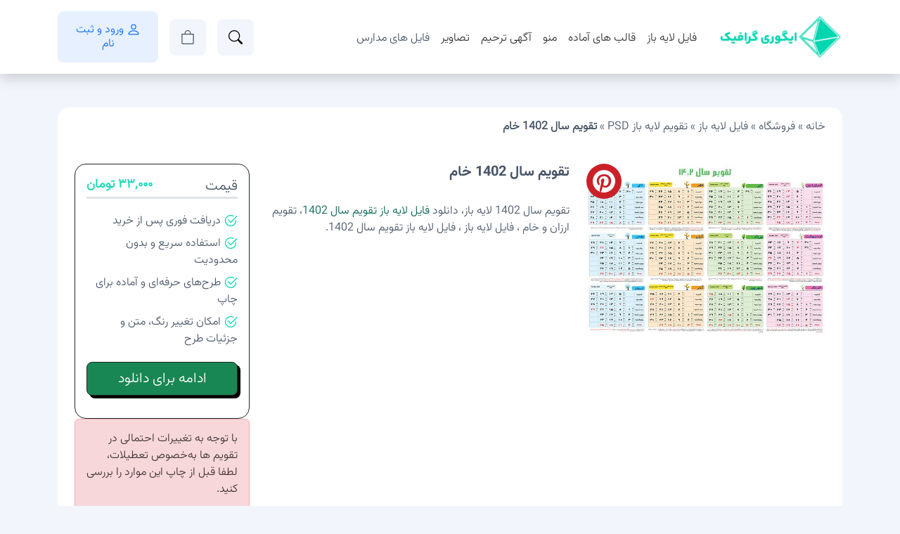

--- FILE ---
content_type: text/html; charset=UTF-8
request_url: https://igori.ir/items/%D8%AA%D9%82%D9%88%DB%8C%D9%85-psd-1402/
body_size: 32719
content:
<!doctype html>
<html lang="fa" dir="rtl">
<head>
    <meta charset="UTF-8">
    <meta name="viewport" content="width=device-width, initial-scale=1.0, user-scalable=yes, maximum-scale=5.0">

    <meta name='robots' content='index, follow, max-image-preview:large, max-snippet:-1, max-video-preview:-1' />

	<!-- This site is optimized with the Yoast SEO Premium plugin v26.6 (Yoast SEO v26.6) - https://yoast.com/wordpress/plugins/seo/ -->
	<title>تقویم سال 1402 لایه باز و خام فتوشاپی - ایگوری گرافیک</title>
	<meta name="description" content="تقویم سال 1402 لایه باز، دانلود فایل لایه باز تقویم سال 1402، تقویم ارزان و خام ، فایل لایه باز ، فایل لایه باز تقویم سال 1402." />
	<link rel="canonical" href="https://igori.ir/items/تقویم-psd-1402/" />
	<meta property="og:locale" content="fa_IR" />
	<meta property="og:type" content="product" />
	<meta property="og:title" content="تقویم سال 1402 خام - ایگوری گرافیک - مرکز خرید فایل لایه باز و PSD - ایگوری گرافیک" />
	<meta property="og:description" content="تقویم سال 1402 خام - ایگوری گرافیک - مرکز خرید فایل لایه باز و PSD - ایگوری گرافیک" />
	<meta property="og:url" content="https://igori.ir/item-tag/تقویم-لایه-باز-1402/" />
	<meta property="og:site_name" content="ایگوری گرافیک - مرکز خرید فایل لایه باز و PSD - ایگوری گرافیک" />
	<meta property="article:modified_time" content="2022-11-05T15:03:37+00:00" />
	<meta property="og:image" content="https://igori.ir/wp-content/uploads/2022/08/Calendar.6.jpg" />
	<meta property="og:image:width" content="570" />
	<meta property="og:image:height" content="407" />
	<meta property="og:image:type" content="image/jpeg" />
	<meta name="twitter:card" content="summary_large_image" />
	<meta name="twitter:label1" content="قیمت" />
	<meta name="twitter:data1" content="۳۳,۰۰۰&nbsp;تومان" />
	<meta name="twitter:label2" content="دسترسی" />
	<meta name="twitter:data2" content="موجود" />
	<script type="application/ld+json" class="yoast-schema-graph">{"@context":"https://schema.org","@graph":[{"@type":["WebPage","ItemPage"],"@id":"https://igori.ir/items/%d8%aa%d9%82%d9%88%db%8c%d9%85-psd-1402/","url":"https://igori.ir/item-tag/%d8%aa%d9%82%d9%88%db%8c%d9%85-%d9%84%d8%a7%db%8c%d9%87-%d8%a8%d8%a7%d8%b2-1402/","name":"تقویم سال 1402 لایه باز و خام فتوشاپی - ایگوری","isPartOf":{"@id":"https://igori.ir/#website"},"primaryImageOfPage":{"@id":"https://igori.ir/item-tag/%d8%aa%d9%82%d9%88%db%8c%d9%85-%d9%84%d8%a7%db%8c%d9%87-%d8%a8%d8%a7%d8%b2-1402/#primaryimage"},"image":{"@id":"https://igori.ir/item-tag/%d8%aa%d9%82%d9%88%db%8c%d9%85-%d9%84%d8%a7%db%8c%d9%87-%d8%a8%d8%a7%d8%b2-1402/#primaryimage"},"thumbnailUrl":"https://c905941.parspack.net/c905941/2022/08/Calendar.6.jpg","description":"تقویم سال 1402 لایه باز، دانلود فایل لایه باز تقویم سال 1402، تقویم ارزان و خام ، فایل لایه باز ، فایل لایه باز تقویم سال 1402.","breadcrumb":{"@id":"https://igori.ir/item-tag/%d8%aa%d9%82%d9%88%db%8c%d9%85-%d9%84%d8%a7%db%8c%d9%87-%d8%a8%d8%a7%d8%b2-1402/#breadcrumb"},"inLanguage":"fa","potentialAction":{"@type":"BuyAction","target":"https://igori.ir/items/تقویم-psd-1402/"}},{"@type":"ImageObject","inLanguage":"fa","@id":"https://igori.ir/item-tag/%d8%aa%d9%82%d9%88%db%8c%d9%85-%d9%84%d8%a7%db%8c%d9%87-%d8%a8%d8%a7%d8%b2-1402/#primaryimage","url":"https://c905941.parspack.net/c905941/2022/08/Calendar.6.jpg","contentUrl":"https://c905941.parspack.net/c905941/2022/08/Calendar.6.jpg","width":570,"height":407},{"@type":"BreadcrumbList","@id":"https://igori.ir/item-tag/%d8%aa%d9%82%d9%88%db%8c%d9%85-%d9%84%d8%a7%db%8c%d9%87-%d8%a8%d8%a7%d8%b2-1402/#breadcrumb","itemListElement":[{"@type":"ListItem","position":1,"name":"خانه","item":"https://igori.ir/"},{"@type":"ListItem","position":2,"name":"فروشگاه","item":"https://igori.ir/shop/"},{"@type":"ListItem","position":3,"name":"فایل لایه باز","item":"https://igori.ir/item-category/psd/"},{"@type":"ListItem","position":4,"name":"تقویم لایه باز PSD","item":"https://igori.ir/item-category/psd/calendar/"},{"@type":"ListItem","position":5,"name":"تقویم سال 1402 خام"}]},{"@type":"WebSite","@id":"https://igori.ir/#website","url":"https://igori.ir/","name":"ایگوری گرافیک - مرکز خرید فایل لایه باز و PSD - ایگوری گرافیک","description":"ایگوری گرافیک خرید فایل های گرافیکی اورجینال و با کیفیت فوق العاده - فایل های خام و با فرمت PSD با امکان ویرایش با فتوشاپ. igori خرید لایه باز.","publisher":{"@id":"https://igori.ir/#organization"},"alternateName":"ایگوری گرافیک","potentialAction":[{"@type":"SearchAction","target":{"@type":"EntryPoint","urlTemplate":"https://igori.ir/?s={search_term_string}"},"query-input":{"@type":"PropertyValueSpecification","valueRequired":true,"valueName":"search_term_string"}}],"inLanguage":"fa"},{"@type":"Organization","@id":"https://igori.ir/#organization","name":"ایگوری گرافیک","alternateName":"ایگوری گرافیک","url":"https://igori.ir/","logo":{"@type":"ImageObject","inLanguage":"fa","@id":"https://igori.ir/#/schema/logo/image/","url":"https://c905941.parspack.net/c905941/2023/10/logo.png","contentUrl":"https://c905941.parspack.net/c905941/2023/10/logo.png","width":142,"height":48,"caption":"ایگوری گرافیک"},"image":{"@id":"https://igori.ir/#/schema/logo/image/"},"hasMerchantReturnPolicy":{"@type":"MerchantReturnPolicy","merchantReturnLink":"https://igori.ir/terms-and-conditions/"}}]}</script>
	<meta property="product:price:amount" content="33000" />
	<meta property="product:price:currency" content="IRT" />
	<meta property="og:availability" content="instock" />
	<meta property="product:availability" content="instock" />
	<meta property="product:condition" content="new" />
	<!-- / Yoast SEO Premium plugin. -->



<style id='wp-img-auto-sizes-contain-inline-css' type='text/css'>
img:is([sizes=auto i],[sizes^="auto," i]){contain-intrinsic-size:3000px 1500px}
/*# sourceURL=wp-img-auto-sizes-contain-inline-css */
</style>
<style id='classic-theme-styles-inline-css' type='text/css'>
/*! This file is auto-generated */
.wp-block-button__link{color:#fff;background-color:#32373c;border-radius:9999px;box-shadow:none;text-decoration:none;padding:calc(.667em + 2px) calc(1.333em + 2px);font-size:1.125em}.wp-block-file__button{background:#32373c;color:#fff;text-decoration:none}
/*# sourceURL=/wp-includes/css/classic-themes.min.css */
</style>
<link data-minify="1" rel='stylesheet' id='uaf_client_css-css' href='https://igori.ir/wp-content/cache/min/1/wp-content/uploads/useanyfont/uaf.css?ver=1769671736' type='text/css' media='all' />
<link data-minify="1" rel='stylesheet' id='woocommerce-layout-rtl-css' href='https://igori.ir/wp-content/cache/min/1/wp-content/plugins/woocommerce/assets/css/woocommerce-layout-rtl.css?ver=1769671736' type='text/css' media='all' />
<link data-minify="1" rel='stylesheet' id='woocommerce-smallscreen-rtl-css' href='https://igori.ir/wp-content/cache/min/1/wp-content/plugins/woocommerce/assets/css/woocommerce-smallscreen-rtl.css?ver=1769671736' type='text/css' media='only screen and (max-width: 768px)' />
<link data-minify="1" rel='stylesheet' id='woocommerce-general-rtl-css' href='https://igori.ir/wp-content/cache/min/1/wp-content/plugins/woocommerce/assets/css/woocommerce-rtl.css?ver=1769671736' type='text/css' media='all' />
<style id='woocommerce-inline-inline-css' type='text/css'>
.woocommerce form .form-row .required { visibility: visible; }
/*# sourceURL=woocommerce-inline-inline-css */
</style>
<link data-minify="1" rel='stylesheet' id='dokan-select2-css-css' href='https://igori.ir/wp-content/cache/min/1/wp-content/plugins/dokan-lite/assets/vendors/select2/select2.css?ver=1769671736' type='text/css' media='all' />
<link rel='stylesheet' id='igori-bootstrap-css-css' href='https://igori.ir/wp-content/themes/igori/assets/css/bootstrap.rtl.min.css' type='text/css' media='all' />
<link rel='stylesheet' id='igori-style-css' href='https://igori.ir/wp-content/themes/igori/style.min.css?ver=3.6.7' type='text/css' media='all' />
<script type="text/javascript" src="https://igori.ir/wp-includes/js/jquery/jquery.min.js?ver=3.7.1" id="jquery-core-js" data-rocket-defer defer></script>
<script type="text/javascript" src="https://igori.ir/wp-includes/js/jquery/jquery-migrate.min.js?ver=3.4.1" id="jquery-migrate-js" data-rocket-defer defer></script>
<script type="text/javascript" src="https://igori.ir/wp-content/plugins/woocommerce/assets/js/jquery-blockui/jquery.blockUI.min.js?ver=2.7.0-wc.10.4.3" id="wc-jquery-blockui-js" defer="defer" data-wp-strategy="defer"></script>
<script type="text/javascript" id="wc-add-to-cart-js-extra">
/* <![CDATA[ */
var wc_add_to_cart_params = {"ajax_url":"/wp-admin/admin-ajax.php","wc_ajax_url":"/?wc-ajax=%%endpoint%%","i18n_view_cart":"\u0648\u06cc\u0631\u0627\u06cc\u0634 \u0633\u0628\u062f \u062e\u0631\u06cc\u062f","cart_url":"https://igori.ir/cart/","is_cart":"","cart_redirect_after_add":"yes"};
//# sourceURL=wc-add-to-cart-js-extra
/* ]]> */
</script>
<script type="text/javascript" src="https://igori.ir/wp-content/plugins/woocommerce/assets/js/frontend/add-to-cart.min.js?ver=10.4.3" id="wc-add-to-cart-js" defer="defer" data-wp-strategy="defer"></script>
<script type="text/javascript" src="https://igori.ir/wp-content/plugins/woocommerce/assets/js/zoom/jquery.zoom.min.js?ver=1.7.21-wc.10.4.3" id="wc-zoom-js" defer="defer" data-wp-strategy="defer"></script>
<script type="text/javascript" id="wc-single-product-js-extra">
/* <![CDATA[ */
var wc_single_product_params = {"i18n_required_rating_text":"\u062e\u0648\u0627\u0647\u0634\u0645\u0646\u062f\u06cc\u0645 \u06cc\u06a9 \u0631\u062a\u0628\u0647 \u0631\u0627 \u0627\u0646\u062a\u062e\u0627\u0628 \u06a9\u0646\u06cc\u062f","i18n_rating_options":["1 of 5 stars","2 of 5 stars","3 of 5 stars","4 of 5 stars","5 of 5 stars"],"i18n_product_gallery_trigger_text":"\u0645\u0634\u0627\u0647\u062f\u0647 \u06af\u0627\u0644\u0631\u06cc \u062a\u0635\u0627\u0648\u06cc\u0631 \u062f\u0631 \u062d\u0627\u0644\u062a \u062a\u0645\u0627\u0645 \u0635\u0641\u062d\u0647","review_rating_required":"yes","flexslider":{"rtl":true,"animation":"slide","smoothHeight":true,"directionNav":false,"controlNav":"thumbnails","slideshow":false,"animationSpeed":500,"animationLoop":false,"allowOneSlide":false},"zoom_enabled":"1","zoom_options":[],"photoswipe_enabled":"","photoswipe_options":{"shareEl":false,"closeOnScroll":false,"history":false,"hideAnimationDuration":0,"showAnimationDuration":0},"flexslider_enabled":""};
//# sourceURL=wc-single-product-js-extra
/* ]]> */
</script>
<script type="text/javascript" src="https://igori.ir/wp-content/plugins/woocommerce/assets/js/frontend/single-product.min.js?ver=10.4.3" id="wc-single-product-js" defer="defer" data-wp-strategy="defer"></script>
<script type="text/javascript" src="https://igori.ir/wp-content/plugins/woocommerce/assets/js/js-cookie/js.cookie.min.js?ver=2.1.4-wc.10.4.3" id="wc-js-cookie-js" defer="defer" data-wp-strategy="defer"></script>
<script type="text/javascript" id="woocommerce-js-extra">
/* <![CDATA[ */
var woocommerce_params = {"ajax_url":"/wp-admin/admin-ajax.php","wc_ajax_url":"/?wc-ajax=%%endpoint%%","i18n_password_show":"\u0646\u0645\u0627\u06cc\u0634 \u0631\u0645\u0632\u0639\u0628\u0648\u0631","i18n_password_hide":"Hide password"};
//# sourceURL=woocommerce-js-extra
/* ]]> */
</script>
<script type="text/javascript" src="https://igori.ir/wp-content/plugins/woocommerce/assets/js/frontend/woocommerce.min.js?ver=10.4.3" id="woocommerce-js" defer="defer" data-wp-strategy="defer"></script>
<link rel="preload" href="https://c905941.parspack.net/c905941/2022/08/Calendar.6.jpg" as="image"  fetchpriority="high">	<noscript><style>.woocommerce-product-gallery{ opacity: 1 !important; }</style></noscript>
	<link rel="icon" href="https://c905941.parspack.net/c905941/2023/06/cropped-cion-150x150.png" sizes="32x32" />
<link rel="icon" href="https://c905941.parspack.net/c905941/2023/06/cropped-cion-300x300.png" sizes="192x192" />
<link rel="apple-touch-icon" href="https://c905941.parspack.net/c905941/2023/06/cropped-cion-300x300.png" />
<meta name="msapplication-TileImage" content="https://c905941.parspack.net/c905941/2023/06/cropped-cion-300x300.png" />
<noscript><style id="rocket-lazyload-nojs-css">.rll-youtube-player, [data-lazy-src]{display:none !important;}</style></noscript>    <meta name="google-site-verification" content="ZAsfwLyy3eMC0f1O-e1fwLy5KgB2nO4TRQkIej8l7b8"/>
    <style>
        .logged-in .hidden-no-login {
            display: revert !important
        }

        .hidden-no-login {
            display: none !important;
        }
    </style>
<style id='global-styles-inline-css' type='text/css'>
:root{--wp--preset--aspect-ratio--square: 1;--wp--preset--aspect-ratio--4-3: 4/3;--wp--preset--aspect-ratio--3-4: 3/4;--wp--preset--aspect-ratio--3-2: 3/2;--wp--preset--aspect-ratio--2-3: 2/3;--wp--preset--aspect-ratio--16-9: 16/9;--wp--preset--aspect-ratio--9-16: 9/16;--wp--preset--color--black: #000000;--wp--preset--color--cyan-bluish-gray: #abb8c3;--wp--preset--color--white: #ffffff;--wp--preset--color--pale-pink: #f78da7;--wp--preset--color--vivid-red: #cf2e2e;--wp--preset--color--luminous-vivid-orange: #ff6900;--wp--preset--color--luminous-vivid-amber: #fcb900;--wp--preset--color--light-green-cyan: #7bdcb5;--wp--preset--color--vivid-green-cyan: #00d084;--wp--preset--color--pale-cyan-blue: #8ed1fc;--wp--preset--color--vivid-cyan-blue: #0693e3;--wp--preset--color--vivid-purple: #9b51e0;--wp--preset--gradient--vivid-cyan-blue-to-vivid-purple: linear-gradient(135deg,rgb(6,147,227) 0%,rgb(155,81,224) 100%);--wp--preset--gradient--light-green-cyan-to-vivid-green-cyan: linear-gradient(135deg,rgb(122,220,180) 0%,rgb(0,208,130) 100%);--wp--preset--gradient--luminous-vivid-amber-to-luminous-vivid-orange: linear-gradient(135deg,rgb(252,185,0) 0%,rgb(255,105,0) 100%);--wp--preset--gradient--luminous-vivid-orange-to-vivid-red: linear-gradient(135deg,rgb(255,105,0) 0%,rgb(207,46,46) 100%);--wp--preset--gradient--very-light-gray-to-cyan-bluish-gray: linear-gradient(135deg,rgb(238,238,238) 0%,rgb(169,184,195) 100%);--wp--preset--gradient--cool-to-warm-spectrum: linear-gradient(135deg,rgb(74,234,220) 0%,rgb(151,120,209) 20%,rgb(207,42,186) 40%,rgb(238,44,130) 60%,rgb(251,105,98) 80%,rgb(254,248,76) 100%);--wp--preset--gradient--blush-light-purple: linear-gradient(135deg,rgb(255,206,236) 0%,rgb(152,150,240) 100%);--wp--preset--gradient--blush-bordeaux: linear-gradient(135deg,rgb(254,205,165) 0%,rgb(254,45,45) 50%,rgb(107,0,62) 100%);--wp--preset--gradient--luminous-dusk: linear-gradient(135deg,rgb(255,203,112) 0%,rgb(199,81,192) 50%,rgb(65,88,208) 100%);--wp--preset--gradient--pale-ocean: linear-gradient(135deg,rgb(255,245,203) 0%,rgb(182,227,212) 50%,rgb(51,167,181) 100%);--wp--preset--gradient--electric-grass: linear-gradient(135deg,rgb(202,248,128) 0%,rgb(113,206,126) 100%);--wp--preset--gradient--midnight: linear-gradient(135deg,rgb(2,3,129) 0%,rgb(40,116,252) 100%);--wp--preset--font-size--small: 13px;--wp--preset--font-size--medium: 20px;--wp--preset--font-size--large: 36px;--wp--preset--font-size--x-large: 42px;--wp--preset--spacing--20: 0.44rem;--wp--preset--spacing--30: 0.67rem;--wp--preset--spacing--40: 1rem;--wp--preset--spacing--50: 1.5rem;--wp--preset--spacing--60: 2.25rem;--wp--preset--spacing--70: 3.38rem;--wp--preset--spacing--80: 5.06rem;--wp--preset--shadow--natural: 6px 6px 9px rgba(0, 0, 0, 0.2);--wp--preset--shadow--deep: 12px 12px 50px rgba(0, 0, 0, 0.4);--wp--preset--shadow--sharp: 6px 6px 0px rgba(0, 0, 0, 0.2);--wp--preset--shadow--outlined: 6px 6px 0px -3px rgb(255, 255, 255), 6px 6px rgb(0, 0, 0);--wp--preset--shadow--crisp: 6px 6px 0px rgb(0, 0, 0);}:where(.is-layout-flex){gap: 0.5em;}:where(.is-layout-grid){gap: 0.5em;}body .is-layout-flex{display: flex;}.is-layout-flex{flex-wrap: wrap;align-items: center;}.is-layout-flex > :is(*, div){margin: 0;}body .is-layout-grid{display: grid;}.is-layout-grid > :is(*, div){margin: 0;}:where(.wp-block-columns.is-layout-flex){gap: 2em;}:where(.wp-block-columns.is-layout-grid){gap: 2em;}:where(.wp-block-post-template.is-layout-flex){gap: 1.25em;}:where(.wp-block-post-template.is-layout-grid){gap: 1.25em;}.has-black-color{color: var(--wp--preset--color--black) !important;}.has-cyan-bluish-gray-color{color: var(--wp--preset--color--cyan-bluish-gray) !important;}.has-white-color{color: var(--wp--preset--color--white) !important;}.has-pale-pink-color{color: var(--wp--preset--color--pale-pink) !important;}.has-vivid-red-color{color: var(--wp--preset--color--vivid-red) !important;}.has-luminous-vivid-orange-color{color: var(--wp--preset--color--luminous-vivid-orange) !important;}.has-luminous-vivid-amber-color{color: var(--wp--preset--color--luminous-vivid-amber) !important;}.has-light-green-cyan-color{color: var(--wp--preset--color--light-green-cyan) !important;}.has-vivid-green-cyan-color{color: var(--wp--preset--color--vivid-green-cyan) !important;}.has-pale-cyan-blue-color{color: var(--wp--preset--color--pale-cyan-blue) !important;}.has-vivid-cyan-blue-color{color: var(--wp--preset--color--vivid-cyan-blue) !important;}.has-vivid-purple-color{color: var(--wp--preset--color--vivid-purple) !important;}.has-black-background-color{background-color: var(--wp--preset--color--black) !important;}.has-cyan-bluish-gray-background-color{background-color: var(--wp--preset--color--cyan-bluish-gray) !important;}.has-white-background-color{background-color: var(--wp--preset--color--white) !important;}.has-pale-pink-background-color{background-color: var(--wp--preset--color--pale-pink) !important;}.has-vivid-red-background-color{background-color: var(--wp--preset--color--vivid-red) !important;}.has-luminous-vivid-orange-background-color{background-color: var(--wp--preset--color--luminous-vivid-orange) !important;}.has-luminous-vivid-amber-background-color{background-color: var(--wp--preset--color--luminous-vivid-amber) !important;}.has-light-green-cyan-background-color{background-color: var(--wp--preset--color--light-green-cyan) !important;}.has-vivid-green-cyan-background-color{background-color: var(--wp--preset--color--vivid-green-cyan) !important;}.has-pale-cyan-blue-background-color{background-color: var(--wp--preset--color--pale-cyan-blue) !important;}.has-vivid-cyan-blue-background-color{background-color: var(--wp--preset--color--vivid-cyan-blue) !important;}.has-vivid-purple-background-color{background-color: var(--wp--preset--color--vivid-purple) !important;}.has-black-border-color{border-color: var(--wp--preset--color--black) !important;}.has-cyan-bluish-gray-border-color{border-color: var(--wp--preset--color--cyan-bluish-gray) !important;}.has-white-border-color{border-color: var(--wp--preset--color--white) !important;}.has-pale-pink-border-color{border-color: var(--wp--preset--color--pale-pink) !important;}.has-vivid-red-border-color{border-color: var(--wp--preset--color--vivid-red) !important;}.has-luminous-vivid-orange-border-color{border-color: var(--wp--preset--color--luminous-vivid-orange) !important;}.has-luminous-vivid-amber-border-color{border-color: var(--wp--preset--color--luminous-vivid-amber) !important;}.has-light-green-cyan-border-color{border-color: var(--wp--preset--color--light-green-cyan) !important;}.has-vivid-green-cyan-border-color{border-color: var(--wp--preset--color--vivid-green-cyan) !important;}.has-pale-cyan-blue-border-color{border-color: var(--wp--preset--color--pale-cyan-blue) !important;}.has-vivid-cyan-blue-border-color{border-color: var(--wp--preset--color--vivid-cyan-blue) !important;}.has-vivid-purple-border-color{border-color: var(--wp--preset--color--vivid-purple) !important;}.has-vivid-cyan-blue-to-vivid-purple-gradient-background{background: var(--wp--preset--gradient--vivid-cyan-blue-to-vivid-purple) !important;}.has-light-green-cyan-to-vivid-green-cyan-gradient-background{background: var(--wp--preset--gradient--light-green-cyan-to-vivid-green-cyan) !important;}.has-luminous-vivid-amber-to-luminous-vivid-orange-gradient-background{background: var(--wp--preset--gradient--luminous-vivid-amber-to-luminous-vivid-orange) !important;}.has-luminous-vivid-orange-to-vivid-red-gradient-background{background: var(--wp--preset--gradient--luminous-vivid-orange-to-vivid-red) !important;}.has-very-light-gray-to-cyan-bluish-gray-gradient-background{background: var(--wp--preset--gradient--very-light-gray-to-cyan-bluish-gray) !important;}.has-cool-to-warm-spectrum-gradient-background{background: var(--wp--preset--gradient--cool-to-warm-spectrum) !important;}.has-blush-light-purple-gradient-background{background: var(--wp--preset--gradient--blush-light-purple) !important;}.has-blush-bordeaux-gradient-background{background: var(--wp--preset--gradient--blush-bordeaux) !important;}.has-luminous-dusk-gradient-background{background: var(--wp--preset--gradient--luminous-dusk) !important;}.has-pale-ocean-gradient-background{background: var(--wp--preset--gradient--pale-ocean) !important;}.has-electric-grass-gradient-background{background: var(--wp--preset--gradient--electric-grass) !important;}.has-midnight-gradient-background{background: var(--wp--preset--gradient--midnight) !important;}.has-small-font-size{font-size: var(--wp--preset--font-size--small) !important;}.has-medium-font-size{font-size: var(--wp--preset--font-size--medium) !important;}.has-large-font-size{font-size: var(--wp--preset--font-size--large) !important;}.has-x-large-font-size{font-size: var(--wp--preset--font-size--x-large) !important;}
/*# sourceURL=global-styles-inline-css */
</style>
<link data-minify="1" rel="stylesheet" id="asp-basic" href="https://igori.ir/wp-content/cache/min/1/wp-content/cache/asp/style.basic-ho-is-po-no-da-se-co-au-se-is.css?ver=1769671736" media="all" /><style id='asp-instance-1'>div[id*='ajaxsearchpro1_'] div.asp_loader,div[id*='ajaxsearchpro1_'] div.asp_loader *{box-sizing:border-box !important;margin:0;padding:0;box-shadow:none}div[id*='ajaxsearchpro1_'] div.asp_loader{box-sizing:border-box;display:flex;flex:0 1 auto;flex-direction:column;flex-grow:0;flex-shrink:0;flex-basis:28px;max-width:100%;max-height:100%;align-items:center;justify-content:center}div[id*='ajaxsearchpro1_'] div.asp_loader-inner{width:100%;margin:0 auto;text-align:center;height:100%}@-webkit-keyframes ball-grid-pulse{0%{-webkit-transform:scale(1);transform:scale(1)}50%{-webkit-transform:scale(0.5);transform:scale(0.5);opacity:0.7}100%{-webkit-transform:scale(1);transform:scale(1);opacity:1}}@keyframes ball-grid-pulse{0%{-webkit-transform:scale(1);transform:scale(1)}50%{-webkit-transform:scale(0.5);transform:scale(0.5);opacity:0.7}100%{-webkit-transform:scale(1);transform:scale(1);opacity:1}}div[id*='ajaxsearchpro1_'] div.asp_ball-grid-pulse>div:nth-child(1){-webkit-animation-delay:0.73s;animation-delay:0.73s;-webkit-animation-duration:1.3s;animation-duration:1.3s}div[id*='ajaxsearchpro1_'] div.asp_ball-grid-pulse>div:nth-child(2){-webkit-animation-delay:0.32s;animation-delay:0.32s;-webkit-animation-duration:1.3s;animation-duration:1.3s}div[id*='ajaxsearchpro1_'] div.asp_ball-grid-pulse>div:nth-child(3){-webkit-animation-delay:0.71s;animation-delay:0.71s;-webkit-animation-duration:0.88s;animation-duration:0.88s}div[id*='ajaxsearchpro1_'] div.asp_ball-grid-pulse>div:nth-child(4){-webkit-animation-delay:0.62s;animation-delay:0.62s;-webkit-animation-duration:1.06s;animation-duration:1.06s}div[id*='ajaxsearchpro1_'] div.asp_ball-grid-pulse>div:nth-child(5){-webkit-animation-delay:0.31s;animation-delay:0.31s;-webkit-animation-duration:0.62s;animation-duration:0.62s}div[id*='ajaxsearchpro1_'] div.asp_ball-grid-pulse>div:nth-child(6){-webkit-animation-delay:-0.14s;animation-delay:-0.14s;-webkit-animation-duration:1.48s;animation-duration:1.48s}div[id*='ajaxsearchpro1_'] div.asp_ball-grid-pulse>div:nth-child(7){-webkit-animation-delay:-0.1s;animation-delay:-0.1s;-webkit-animation-duration:1.47s;animation-duration:1.47s}div[id*='ajaxsearchpro1_'] div.asp_ball-grid-pulse>div:nth-child(8){-webkit-animation-delay:0.4s;animation-delay:0.4s;-webkit-animation-duration:1.49s;animation-duration:1.49s}div[id*='ajaxsearchpro1_'] div.asp_ball-grid-pulse>div:nth-child(9){-webkit-animation-delay:0.73s;animation-delay:0.73s;-webkit-animation-duration:0.7s;animation-duration:0.7s}div[id*='ajaxsearchpro1_'] div.asp_ball-grid-pulse>div{background-color:rgba(0,0,0,0.88);width:33%;height:33%;border-radius:100%;margin:0;-webkit-animation-fill-mode:both;animation-fill-mode:both;display:inline-block;float:left;-webkit-animation-name:ball-grid-pulse;animation-name:ball-grid-pulse;-webkit-animation-iteration-count:infinite;animation-iteration-count:infinite;-webkit-animation-delay:0;animation-delay:0}div[id*='ajaxsearchprores1_'] .asp_res_loader div.asp_loader,div[id*='ajaxsearchprores1_'] .asp_res_loader div.asp_loader *{box-sizing:border-box !important;margin:0;padding:0;box-shadow:none}div[id*='ajaxsearchprores1_'] .asp_res_loader div.asp_loader{box-sizing:border-box;display:flex;flex:0 1 auto;flex-direction:column;flex-grow:0;flex-shrink:0;flex-basis:28px;max-width:100%;max-height:100%;align-items:center;justify-content:center}div[id*='ajaxsearchprores1_'] .asp_res_loader div.asp_loader-inner{width:100%;margin:0 auto;text-align:center;height:100%}@-webkit-keyframes ball-grid-pulse{0%{-webkit-transform:scale(1);transform:scale(1)}50%{-webkit-transform:scale(0.5);transform:scale(0.5);opacity:0.7}100%{-webkit-transform:scale(1);transform:scale(1);opacity:1}}@keyframes ball-grid-pulse{0%{-webkit-transform:scale(1);transform:scale(1)}50%{-webkit-transform:scale(0.5);transform:scale(0.5);opacity:0.7}100%{-webkit-transform:scale(1);transform:scale(1);opacity:1}}div[id*='ajaxsearchprores1_'] .asp_res_loader div.asp_ball-grid-pulse>div:nth-child(1){-webkit-animation-delay:0.73s;animation-delay:0.73s;-webkit-animation-duration:1.3s;animation-duration:1.3s}div[id*='ajaxsearchprores1_'] .asp_res_loader div.asp_ball-grid-pulse>div:nth-child(2){-webkit-animation-delay:0.32s;animation-delay:0.32s;-webkit-animation-duration:1.3s;animation-duration:1.3s}div[id*='ajaxsearchprores1_'] .asp_res_loader div.asp_ball-grid-pulse>div:nth-child(3){-webkit-animation-delay:0.71s;animation-delay:0.71s;-webkit-animation-duration:0.88s;animation-duration:0.88s}div[id*='ajaxsearchprores1_'] .asp_res_loader div.asp_ball-grid-pulse>div:nth-child(4){-webkit-animation-delay:0.62s;animation-delay:0.62s;-webkit-animation-duration:1.06s;animation-duration:1.06s}div[id*='ajaxsearchprores1_'] .asp_res_loader div.asp_ball-grid-pulse>div:nth-child(5){-webkit-animation-delay:0.31s;animation-delay:0.31s;-webkit-animation-duration:0.62s;animation-duration:0.62s}div[id*='ajaxsearchprores1_'] .asp_res_loader div.asp_ball-grid-pulse>div:nth-child(6){-webkit-animation-delay:-0.14s;animation-delay:-0.14s;-webkit-animation-duration:1.48s;animation-duration:1.48s}div[id*='ajaxsearchprores1_'] .asp_res_loader div.asp_ball-grid-pulse>div:nth-child(7){-webkit-animation-delay:-0.1s;animation-delay:-0.1s;-webkit-animation-duration:1.47s;animation-duration:1.47s}div[id*='ajaxsearchprores1_'] .asp_res_loader div.asp_ball-grid-pulse>div:nth-child(8){-webkit-animation-delay:0.4s;animation-delay:0.4s;-webkit-animation-duration:1.49s;animation-duration:1.49s}div[id*='ajaxsearchprores1_'] .asp_res_loader div.asp_ball-grid-pulse>div:nth-child(9){-webkit-animation-delay:0.73s;animation-delay:0.73s;-webkit-animation-duration:0.7s;animation-duration:0.7s}div[id*='ajaxsearchprores1_'] .asp_res_loader div.asp_ball-grid-pulse>div{background-color:rgba(0,0,0,0.88);width:33%;height:33%;border-radius:100%;margin:0;-webkit-animation-fill-mode:both;animation-fill-mode:both;display:inline-block;float:left;-webkit-animation-name:ball-grid-pulse;animation-name:ball-grid-pulse;-webkit-animation-iteration-count:infinite;animation-iteration-count:infinite;-webkit-animation-delay:0;animation-delay:0}#ajaxsearchpro1_1 div.asp_loader,#ajaxsearchpro1_2 div.asp_loader,#ajaxsearchpro1_1 div.asp_loader *,#ajaxsearchpro1_2 div.asp_loader *{box-sizing:border-box !important;margin:0;padding:0;box-shadow:none}#ajaxsearchpro1_1 div.asp_loader,#ajaxsearchpro1_2 div.asp_loader{box-sizing:border-box;display:flex;flex:0 1 auto;flex-direction:column;flex-grow:0;flex-shrink:0;flex-basis:28px;max-width:100%;max-height:100%;align-items:center;justify-content:center}#ajaxsearchpro1_1 div.asp_loader-inner,#ajaxsearchpro1_2 div.asp_loader-inner{width:100%;margin:0 auto;text-align:center;height:100%}@-webkit-keyframes ball-grid-pulse{0%{-webkit-transform:scale(1);transform:scale(1)}50%{-webkit-transform:scale(0.5);transform:scale(0.5);opacity:0.7}100%{-webkit-transform:scale(1);transform:scale(1);opacity:1}}@keyframes ball-grid-pulse{0%{-webkit-transform:scale(1);transform:scale(1)}50%{-webkit-transform:scale(0.5);transform:scale(0.5);opacity:0.7}100%{-webkit-transform:scale(1);transform:scale(1);opacity:1}}#ajaxsearchpro1_1 div.asp_ball-grid-pulse>div:nth-child(1),#ajaxsearchpro1_2 div.asp_ball-grid-pulse>div:nth-child(1){-webkit-animation-delay:0.73s;animation-delay:0.73s;-webkit-animation-duration:1.3s;animation-duration:1.3s}#ajaxsearchpro1_1 div.asp_ball-grid-pulse>div:nth-child(2),#ajaxsearchpro1_2 div.asp_ball-grid-pulse>div:nth-child(2){-webkit-animation-delay:0.32s;animation-delay:0.32s;-webkit-animation-duration:1.3s;animation-duration:1.3s}#ajaxsearchpro1_1 div.asp_ball-grid-pulse>div:nth-child(3),#ajaxsearchpro1_2 div.asp_ball-grid-pulse>div:nth-child(3){-webkit-animation-delay:0.71s;animation-delay:0.71s;-webkit-animation-duration:0.88s;animation-duration:0.88s}#ajaxsearchpro1_1 div.asp_ball-grid-pulse>div:nth-child(4),#ajaxsearchpro1_2 div.asp_ball-grid-pulse>div:nth-child(4){-webkit-animation-delay:0.62s;animation-delay:0.62s;-webkit-animation-duration:1.06s;animation-duration:1.06s}#ajaxsearchpro1_1 div.asp_ball-grid-pulse>div:nth-child(5),#ajaxsearchpro1_2 div.asp_ball-grid-pulse>div:nth-child(5){-webkit-animation-delay:0.31s;animation-delay:0.31s;-webkit-animation-duration:0.62s;animation-duration:0.62s}#ajaxsearchpro1_1 div.asp_ball-grid-pulse>div:nth-child(6),#ajaxsearchpro1_2 div.asp_ball-grid-pulse>div:nth-child(6){-webkit-animation-delay:-0.14s;animation-delay:-0.14s;-webkit-animation-duration:1.48s;animation-duration:1.48s}#ajaxsearchpro1_1 div.asp_ball-grid-pulse>div:nth-child(7),#ajaxsearchpro1_2 div.asp_ball-grid-pulse>div:nth-child(7){-webkit-animation-delay:-0.1s;animation-delay:-0.1s;-webkit-animation-duration:1.47s;animation-duration:1.47s}#ajaxsearchpro1_1 div.asp_ball-grid-pulse>div:nth-child(8),#ajaxsearchpro1_2 div.asp_ball-grid-pulse>div:nth-child(8){-webkit-animation-delay:0.4s;animation-delay:0.4s;-webkit-animation-duration:1.49s;animation-duration:1.49s}#ajaxsearchpro1_1 div.asp_ball-grid-pulse>div:nth-child(9),#ajaxsearchpro1_2 div.asp_ball-grid-pulse>div:nth-child(9){-webkit-animation-delay:0.73s;animation-delay:0.73s;-webkit-animation-duration:0.7s;animation-duration:0.7s}#ajaxsearchpro1_1 div.asp_ball-grid-pulse>div,#ajaxsearchpro1_2 div.asp_ball-grid-pulse>div{background-color:rgba(0,0,0,0.88);width:33%;height:33%;border-radius:100%;margin:0;-webkit-animation-fill-mode:both;animation-fill-mode:both;display:inline-block;float:left;-webkit-animation-name:ball-grid-pulse;animation-name:ball-grid-pulse;-webkit-animation-iteration-count:infinite;animation-iteration-count:infinite;-webkit-animation-delay:0;animation-delay:0}div.asp_r.asp_r_1,div.asp_r.asp_r_1 *,div.asp_m.asp_m_1,div.asp_m.asp_m_1 *,div.asp_s.asp_s_1,div.asp_s.asp_s_1 *{-webkit-box-sizing:content-box;-moz-box-sizing:content-box;-ms-box-sizing:content-box;-o-box-sizing:content-box;box-sizing:content-box;border:0;border-radius:0;text-transform:none;text-shadow:none;box-shadow:none;text-decoration:none;text-align:left;letter-spacing:normal}div.asp_r.asp_r_1,div.asp_m.asp_m_1,div.asp_s.asp_s_1{-webkit-box-sizing:border-box;-moz-box-sizing:border-box;-ms-box-sizing:border-box;-o-box-sizing:border-box;box-sizing:border-box}div.asp_r.asp_r_1,div.asp_r.asp_r_1 *,div.asp_m.asp_m_1,div.asp_m.asp_m_1 *,div.asp_s.asp_s_1,div.asp_s.asp_s_1 *{padding:0;margin:0}.wpdreams_clear{clear:both}.asp_w_container_1{width:100%}div.asp_m.asp_m_1{width:100%;height:auto;max-height:none;border-radius:5px;background:#d1eaff;margin-top:0;margin-bottom:0;background-image:-moz-radial-gradient(center,ellipse cover,rgba(255,255,255,0.94),rgba(255,255,255,0.94));background-image:-webkit-gradient(radial,center center,0px,center center,100%,rgba(255,255,255,0.94),rgba(255,255,255,0.94));background-image:-webkit-radial-gradient(center,ellipse cover,rgba(255,255,255,0.94),rgba(255,255,255,0.94));background-image:-o-radial-gradient(center,ellipse cover,rgba(255,255,255,0.94),rgba(255,255,255,0.94));background-image:-ms-radial-gradient(center,ellipse cover,rgba(255,255,255,0.94),rgba(255,255,255,0.94));background-image:radial-gradient(ellipse at center,rgba(255,255,255,0.94),rgba(255,255,255,0.94));overflow:hidden;border:1px solid rgba(228,228,228,1);border-radius:10px 10px 10px 10px;box-shadow:none}div.asp_m.asp_m_1 .probox{margin:6px;height:35px;background:transparent;border:0 none rgb(255,255,255);border-radius:0;box-shadow:none}p[id*=asp-try-1]{color:rgb(85,85,85) !important;display:block}div.asp_main_container+[id*=asp-try-1]{width:100%}p[id*=asp-try-1] a{color:rgb(255,181,86) !important}p[id*=asp-try-1] a:after{color:rgb(85,85,85) !important;display:inline;content:','}p[id*=asp-try-1] a:last-child:after{display:none}div.asp_m.asp_m_1 .probox .proinput{font-weight:normal;font-family:inherit;color:rgb(0,0,0);font-size:12px;line-height:15px;text-shadow:none;line-height:normal;flex-grow:1;order:5;margin:0 0 0 10px;padding:0 5px}div.asp_m.asp_m_1 .probox .proinput input.orig{font-weight:normal;font-family:inherit;color:rgb(0,0,0);font-size:12px;line-height:15px;text-shadow:none;line-height:normal;border:0;box-shadow:none;height:35px;position:relative;z-index:2;padding:0 !important;padding-top:2px !important;margin:-1px 0 0 -4px !important;width:100%;background:transparent !important}div.asp_m.asp_m_1 .probox .proinput input.autocomplete{font-weight:normal;font-family:inherit;color:rgb(0,0,0);font-size:12px;line-height:15px;text-shadow:none;line-height:normal;opacity:0.25;height:35px;display:block;position:relative;z-index:1;padding:0 !important;margin:-1px 0 0 -4px !important;margin-top:-35px !important;width:100%;background:transparent !important}.rtl div.asp_m.asp_m_1 .probox .proinput input.orig,.rtl div.asp_m.asp_m_1 .probox .proinput input.autocomplete{font-weight:normal;font-family:inherit;color:rgb(0,0,0);font-size:12px;line-height:15px;text-shadow:none;line-height:normal;direction:rtl;text-align:right}.rtl div.asp_m.asp_m_1 .probox .proinput{margin-right:2px}.rtl div.asp_m.asp_m_1 .probox .proloading,.rtl div.asp_m.asp_m_1 .probox .proclose{order:3}div.asp_m.asp_m_1 .probox .proinput input.orig::-webkit-input-placeholder{font-weight:normal;font-family:inherit;color:rgb(0,0,0);font-size:12px;text-shadow:none;opacity:0.85}div.asp_m.asp_m_1 .probox .proinput input.orig::-moz-placeholder{font-weight:normal;font-family:inherit;color:rgb(0,0,0);font-size:12px;text-shadow:none;opacity:0.85}div.asp_m.asp_m_1 .probox .proinput input.orig:-ms-input-placeholder{font-weight:normal;font-family:inherit;color:rgb(0,0,0);font-size:12px;text-shadow:none;opacity:0.85}div.asp_m.asp_m_1 .probox .proinput input.orig:-moz-placeholder{font-weight:normal;font-family:inherit;color:rgb(0,0,0);font-size:12px;text-shadow:none;opacity:0.85;line-height:normal !important}div.asp_m.asp_m_1 .probox .proinput input.autocomplete{font-weight:normal;font-family:inherit;color:rgb(0,0,0);font-size:12px;line-height:15px;text-shadow:none;line-height:normal;border:0;box-shadow:none}div.asp_m.asp_m_1 .probox .proloading,div.asp_m.asp_m_1 .probox .proclose,div.asp_m.asp_m_1 .probox .promagnifier,div.asp_m.asp_m_1 .probox .prosettings{width:35px;height:35px;flex:0 0 35px;flex-grow:0;order:7;text-align:center}div.asp_m.asp_m_1 .probox .proclose svg{fill:rgb(254,254,254);background:rgba(51,51,51,0.84);box-shadow:0 0 0 2px rgba(255,255,255,0.9);border-radius:50%;box-sizing:border-box;margin-left:-10px;margin-top:-10px;padding:4px}div.asp_m.asp_m_1 .probox .proloading{width:35px;height:35px;min-width:35px;min-height:35px;max-width:35px;max-height:35px}div.asp_m.asp_m_1 .probox .proloading .asp_loader{width:31px;height:31px;min-width:31px;min-height:31px;max-width:31px;max-height:31px}div.asp_m.asp_m_1 .probox .promagnifier{width:auto;height:35px;flex:0 0 auto;order:7;-webkit-flex:0 0 auto;-webkit-order:7}div.asp_m.asp_m_1 .probox .promagnifier:focus-visible{outline:black outset}div.asp_m.asp_m_1 .probox .proloading .innericon,div.asp_m.asp_m_1 .probox .proclose .innericon,div.asp_m.asp_m_1 .probox .promagnifier .innericon,div.asp_m.asp_m_1 .probox .prosettings .innericon{text-align:center}div.asp_m.asp_m_1 .probox .promagnifier .innericon{display:block;width:35px;height:35px;float:right}div.asp_m.asp_m_1 .probox .promagnifier .asp_text_button{display:block;width:auto;height:35px;float:left;margin:0;padding:0 2px 0 10px;font-weight:normal;font-family:inherit;color:rgb(51,51,51);font-size:15px;line-height:auto;text-shadow:none;line-height:35px}div.asp_m.asp_m_1 .probox .promagnifier .innericon svg{fill:rgb(0,0,0)}div.asp_m.asp_m_1 .probox .prosettings .innericon svg{fill:rgb(69,69,69)}div.asp_m.asp_m_1 .probox .promagnifier{width:35px;height:35px;background:transparent;background-position:center center;background-repeat:no-repeat;order:11;-webkit-order:11;float:right;border:0 solid rgb(255,255,255);border-radius:0;box-shadow:-1px 1px 0 0 rgba(255,255,255,0.64) inset;cursor:pointer;background-size:100% 100%;background-position:center center;background-repeat:no-repeat;cursor:pointer}div.asp_m.asp_m_1 .probox .prosettings{width:35px;height:35px;background:transparent;background-position:center center;background-repeat:no-repeat;order:10;-webkit-order:10;float:right;border:0 solid rgb(255,255,255);border-radius:0;box-shadow:0 1px 0 0 rgba(255,255,255,0.64) inset;cursor:pointer;background-size:100% 100%;align-self:flex-end}div.asp_r.asp_r_1{position:static;z-index:1;width:auto;margin:12px 0 0 0}div.asp_r.asp_r_1 .asp_nores{border:0 solid rgb(0,0,0);border-radius:0;box-shadow:0 5px 5px -5px #dfdfdf;padding:6px 12px 6px 12px;margin:0;font-weight:normal;font-family:inherit;color:rgba(74,74,74,1);font-size:1rem;line-height:1.2rem;text-shadow:none;font-weight:normal;background:rgb(255,255,255)}div.asp_r.asp_r_1 .asp_nores .asp_nores_kw_suggestions{color:rgba(234,67,53,1);font-weight:normal}div.asp_r.asp_r_1 .asp_nores .asp_keyword{padding:0 8px 0 0;cursor:pointer;color:rgba(20,84,169,1);font-weight:bold}div.asp_r.asp_r_1 .asp_results_top{background:rgb(255,255,255);border:1px none rgb(81,81,81);border-radius:0;padding:6px 12px 6px 12px;margin:0 0 4px 0;text-align:center;font-weight:normal;font-family:"Open Sans";color:rgb(81,81,81);font-size:13px;line-height:16px;text-shadow:none}div.asp_r.asp_r_1 .results .item{height:auto;background:rgb(255,255,255)}div.asp_r.asp_r_1 .results .item.hovered{background-image:-moz-radial-gradient(center,ellipse cover,rgb(244,244,244),rgb(246,246,246));background-image:-webkit-gradient(radial,center center,0px,center center,100%,rgb(244,244,244),rgb(246,246,246));background-image:-webkit-radial-gradient(center,ellipse cover,rgb(244,244,244),rgb(246,246,246));background-image:-o-radial-gradient(center,ellipse cover,rgb(244,244,244),rgb(246,246,246));background-image:-ms-radial-gradient(center,ellipse cover,rgb(244,244,244),rgb(246,246,246));background-image:radial-gradient(ellipse at center,rgb(244,244,244),rgb(246,246,246))}div.asp_r.asp_r_1 .results .item .asp_image{background-size:contain;background-repeat:no-repeat}div.asp_r.asp_r_1 .results .item .asp_image img{object-fit:contain}div.asp_r.asp_r_1 .results .item .asp_item_overlay_img{background-size:contain;background-repeat:no-repeat}div.asp_r.asp_r_1 .results .item .asp_content{overflow:hidden;background:transparent;margin:0;padding:0 10px}div.asp_r.asp_r_1 .results .item .asp_content h3{margin:0;padding:0;display:inline-block;line-height:inherit;font-weight:bold;font-family:inherit;color:rgb(0,0,0);font-size:14px;line-height:1.55em;text-shadow:none}div.asp_r.asp_r_1 .results .item .asp_content h3 a{margin:0;padding:0;line-height:inherit;display:block;font-weight:bold;font-family:inherit;color:rgb(0,0,0);font-size:14px;line-height:1.55em;text-shadow:none}div.asp_r.asp_r_1 .results .item .asp_content h3 a:hover{font-weight:bold;font-family:inherit;color:rgb(0,0,0);font-size:14px;line-height:1.55em;text-shadow:none}div.asp_r.asp_r_1 .results .item div.etc{padding:0;font-size:13px;line-height:1.3em;margin-bottom:6px}div.asp_r.asp_r_1 .results .item .etc .asp_author{padding:0;font-weight:bold;font-family:inherit;color:rgb(161,161,161);font-size:11px;line-height:13px;text-shadow:none}div.asp_r.asp_r_1 .results .item .etc .asp_date{margin:0 0 0 10px;padding:0;font-weight:normal;font-family:inherit;color:rgb(173,173,173);font-size:11px;line-height:15px;text-shadow:none}div.asp_r.asp_r_1 .results .item div.asp_content{margin:0;padding:0;font-weight:normal;font-family:inherit;color:rgb(74,74,74);font-size:13px;line-height:1.35em;text-shadow:none}div.asp_r.asp_r_1 span.highlighted{font-weight:bold;color:rgb(254,254,254);background-color:rgb(0,214,176)}div.asp_r.asp_r_1 p.showmore{text-align:center;font-weight:normal;font-family:inherit;color:rgb(5,94,148);font-size:12px;line-height:15px;text-shadow:none}div.asp_r.asp_r_1 p.showmore a{font-weight:normal;font-family:inherit;color:rgb(5,94,148);font-size:12px;line-height:15px;text-shadow:none;padding:10px 5px;margin:0 auto;background:rgb(255,255,255);display:block;text-align:center}div.asp_r.asp_r_1 .asp_res_loader{background:rgb(255,255,255);height:200px;padding:10px}div.asp_r.asp_r_1.isotopic .asp_res_loader{background:rgba(255,255,255,0)}div.asp_r.asp_r_1 .asp_res_loader .asp_loader{height:200px;width:200px;margin:0 auto}div.asp_s.asp_s_1.searchsettings{direction:ltr;padding:0;background-image:-webkit-linear-gradient(185deg,rgb(255,255,255),rgb(255,255,255));background-image:-moz-linear-gradient(185deg,rgb(255,255,255),rgb(255,255,255));background-image:-o-linear-gradient(185deg,rgb(255,255,255),rgb(255,255,255));background-image:-ms-linear-gradient(185deg,rgb(255,255,255) 0,rgb(255,255,255) 100%);background-image:linear-gradient(185deg,rgb(255,255,255),rgb(255,255,255));box-shadow:0 0 0 1px rgb(181,181,181) inset;;max-width:208px;z-index:2}div.asp_s.asp_s_1.searchsettings.asp_s{z-index:11001}div.asp_sb.asp_sb_1.searchsettings{max-width:none}div.asp_s.asp_s_1.searchsettings form{display:flex}div.asp_sb.asp_sb_1.searchsettings form{display:flex}div.asp_s.asp_s_1.searchsettings div.asp_option_label,div.asp_s.asp_s_1.searchsettings .asp_label{font-weight:bold;font-family:"Open Sans";color:rgb(43,43,43);font-size:12px;line-height:15px;text-shadow:none}div.asp_sb.asp_sb_1.searchsettings .asp_option_inner .asp_option_checkbox,div.asp_s.asp_s_1.searchsettings .asp_option_inner .asp_option_checkbox{background-image:-webkit-linear-gradient(180deg,rgb(34,34,34),rgb(69,72,77));background-image:-moz-linear-gradient(180deg,rgb(34,34,34),rgb(69,72,77));background-image:-o-linear-gradient(180deg,rgb(34,34,34),rgb(69,72,77));background-image:-ms-linear-gradient(180deg,rgb(34,34,34) 0,rgb(69,72,77) 100%);background-image:linear-gradient(180deg,rgb(34,34,34),rgb(69,72,77))}div.asp_sb.asp_sb_1.searchsettings .asp_option_inner .asp_option_checkbox:after,div.asp_s.asp_s_1.searchsettings .asp_option_inner .asp_option_checkbox:after{font-family:'asppsicons2';border:none;content:"\e800";display:block;position:absolute;top:0;left:0;font-size:11px;color:rgb(255,255,255);margin:1px 0 0 0 !important;line-height:17px;text-align:center;text-decoration:none;text-shadow:none}div.asp_sb.asp_sb_1.searchsettings .asp_sett_scroll,div.asp_s.asp_s_1.searchsettings .asp_sett_scroll{scrollbar-width:thin;scrollbar-color:rgba(0,0,0,0.5) transparent}div.asp_sb.asp_sb_1.searchsettings .asp_sett_scroll::-webkit-scrollbar,div.asp_s.asp_s_1.searchsettings .asp_sett_scroll::-webkit-scrollbar{width:7px}div.asp_sb.asp_sb_1.searchsettings .asp_sett_scroll::-webkit-scrollbar-track,div.asp_s.asp_s_1.searchsettings .asp_sett_scroll::-webkit-scrollbar-track{background:transparent}div.asp_sb.asp_sb_1.searchsettings .asp_sett_scroll::-webkit-scrollbar-thumb,div.asp_s.asp_s_1.searchsettings .asp_sett_scroll::-webkit-scrollbar-thumb{background:rgba(0,0,0,0.5);border-radius:5px;border:none}div.asp_s.asp_s_1.searchsettings .asp_sett_scroll{max-height:220px;overflow:auto}div.asp_sb.asp_sb_1.searchsettings .asp_sett_scroll{max-height:220px;overflow:auto}div.asp_s.asp_s_1.searchsettings fieldset{width:200px;min-width:200px;max-width:10000px}div.asp_sb.asp_sb_1.searchsettings fieldset{width:200px;min-width:200px;max-width:10000px}div.asp_s.asp_s_1.searchsettings fieldset legend{padding:0 0 0 10px;margin:0;background:transparent;font-weight:normal;font-family:"Open Sans";color:rgb(71,71,71);font-size:13px;line-height:15px;text-shadow:none}div.asp_r.asp_r_1.vertical{padding:4px;background:rgb(255,255,255);border-radius:3px;border:1px none rgba(228,228,228,1);border-radius:0 0 10px 10px;box-shadow:none;visibility:hidden;display:none}div.asp_r.asp_r_1.vertical .results{max-height:none;overflow-x:hidden;overflow-y:auto}div.asp_r.asp_r_1.vertical .item{position:relative;box-sizing:border-box}div.asp_r.asp_r_1.vertical .item .asp_content h3{display:inline}div.asp_r.asp_r_1.vertical .results .item .asp_content{overflow:hidden;width:auto;height:auto;background:transparent;margin:0;padding:8px}div.asp_r.asp_r_1.vertical .results .item .asp_image{width:70px;height:70px;margin:2px 8px 0 0}div.asp_r.asp_r_1.vertical .asp_simplebar-scrollbar::before{background:transparent;background-image:-moz-radial-gradient(center,ellipse cover,rgba(0,0,0,0.5),rgba(0,0,0,0.5));background-image:-webkit-gradient(radial,center center,0px,center center,100%,rgba(0,0,0,0.5),rgba(0,0,0,0.5));background-image:-webkit-radial-gradient(center,ellipse cover,rgba(0,0,0,0.5),rgba(0,0,0,0.5));background-image:-o-radial-gradient(center,ellipse cover,rgba(0,0,0,0.5),rgba(0,0,0,0.5));background-image:-ms-radial-gradient(center,ellipse cover,rgba(0,0,0,0.5),rgba(0,0,0,0.5));background-image:radial-gradient(ellipse at center,rgba(0,0,0,0.5),rgba(0,0,0,0.5))}div.asp_r.asp_r_1.vertical .results .item::after{display:block;position:absolute;bottom:0;content:"";height:1px;width:100%;background:rgba(255,255,255,0)}div.asp_r.asp_r_1.vertical .results .item.asp_last_item::after{display:none}.asp_spacer{display:none !important;}.asp_v_spacer{width:100%;height:0}div.asp_r.asp_r_1 .asp_group_header{background:#DDD;background:rgb(246,246,246);border-radius:3px 3px 0 0;border-top:1px solid rgb(248,248,248);border-left:1px solid rgb(248,248,248);border-right:1px solid rgb(248,248,248);margin:0 0 -3px;padding:7px 0 7px 10px;position:relative;z-index:1000;min-width:90%;flex-grow:1;font-weight:bold;font-family:inherit;color:rgb(5,94,148);font-size:11px;line-height:13px;text-shadow:none}div.asp_r.asp_r_1.vertical .results{scrollbar-width:thin;scrollbar-color:rgba(0,0,0,0.5) rgb(255,255,255)}div.asp_r.asp_r_1.vertical .results::-webkit-scrollbar{width:10px}div.asp_r.asp_r_1.vertical .results::-webkit-scrollbar-track{background:rgb(255,255,255);box-shadow:inset 0 0 12px 12px transparent;border:none}div.asp_r.asp_r_1.vertical .results::-webkit-scrollbar-thumb{background:transparent;box-shadow:inset 0 0 12px 12px rgba(0,0,0,0);border:solid 2px transparent;border-radius:12px}div.asp_r.asp_r_1.vertical:hover .results::-webkit-scrollbar-thumb{box-shadow:inset 0 0 12px 12px rgba(0,0,0,0.5)}@media(hover:none),(max-width:500px){div.asp_r.asp_r_1.vertical .results::-webkit-scrollbar-thumb{box-shadow:inset 0 0 12px 12px rgba(0,0,0,0.5)}}#ajaxsearchprores8_1.vertical .results .item .asp_image,#ajaxsearchprores8_2.vertical .results .item .asp_image,div.asp_r.asp_r_8.vertical .results .item .asp_image{width:70px;height:70px;margin:2px 8px 0 0;border-radius:10px}input.autocomplete,input.orig{border:unset !important}</style>
				
				<style>
					@font-face {
  font-family: 'Open Sans';
  font-style: normal;
  font-weight: 300;
  font-stretch: normal;
  font-display: swap;
  src: url(https://fonts.gstatic.com/s/opensans/v43/memSYaGs126MiZpBA-UvWbX2vVnXBbObj2OVZyOOSr4dVJWUgsiH0B4gaVc.ttf) format('truetype');
}
@font-face {
  font-family: 'Open Sans';
  font-style: normal;
  font-weight: 400;
  font-stretch: normal;
  font-display: swap;
  src: url(https://fonts.gstatic.com/s/opensans/v43/memSYaGs126MiZpBA-UvWbX2vVnXBbObj2OVZyOOSr4dVJWUgsjZ0B4gaVc.ttf) format('truetype');
}
@font-face {
  font-family: 'Open Sans';
  font-style: normal;
  font-weight: 700;
  font-stretch: normal;
  font-display: swap;
  src: url(https://fonts.gstatic.com/s/opensans/v43/memSYaGs126MiZpBA-UvWbX2vVnXBbObj2OVZyOOSr4dVJWUgsg-1x4gaVc.ttf) format('truetype');
}

				</style><meta name="generator" content="WP Rocket 3.20.1.2" data-wpr-features="wpr_defer_js wpr_minify_js wpr_lazyload_images wpr_minify_css wpr_host_fonts_locally wpr_desktop" /></head>

<body class="rtl wp-singular product-template-default single single-product postid-4321 wp-custom-logo wp-theme-igori theme-igori woocommerce woocommerce-page woocommerce-no-js dokan-theme-igori">


<header data-rocket-location-hash="c030fdf1c4c9a892cd1ba88d8da36a82" class="position-relative shadow bg-white mb-0">
    <div data-rocket-location-hash="6005da2017e5fd3302f88d75d9af55c2" class="container">
        <div data-rocket-location-hash="8cf8b233c168af269a213b6e05d249f9" class="row">
            <div class="py-3 d-flex align-items-center justify-content-between position-relative">
                <div class="col-6 col-md-9">
                    <div class="d-flex align-items-center w-100">
                        <div class="igori-logo d-none d-md-block">
                            <a class="d-block" href="https://igori.ir">
                                <img width="181.4" height="61.68" src="data:image/svg+xml,%3Csvg%20xmlns='http://www.w3.org/2000/svg'%20viewBox='0%200%20181%2061'%3E%3C/svg%3E"
                                     alt="ایگوری گرافیک" data-lazy-src="https://igori.ir/wp-content/themes/igori/assets/img/logo-2.webp"><noscript><img width="181.4" height="61.68" src="https://igori.ir/wp-content/themes/igori/assets/img/logo-2.webp"
                                     alt="ایگوری گرافیک" loading="lazy"></noscript>
                            </a>
                        </div>
                        <nav class="nav-menu d-none d-md-block w-100 ms-4">
                            <div class="menu-%d9%85%d9%86%d9%88%db%8c-%d8%a7%d8%b5%d9%84%db%8c-container"><ul id="menu-%d9%85%d9%86%d9%88%db%8c-%d8%a7%d8%b5%d9%84%db%8c" class="nk_mega_menu d-flex flex-wrap"><li class="menu-item menu-item-type-custom menu-item-object-custom menu-item-has-children menu-item-31122 menu_absahri "><a href="#">فایل لایه باز</a>
   <ul class=" sub-menu aw-menu-simple sub-menu menu-sub-content nk-level-0">
	<li class="menu-item menu-item-type-taxonomy menu-item-object-product_cat menu-item-has-children menu-item-159 menu_absahri "><a href="https://igori.ir/item-category/psd/tract/">تراکت</a>
	<ul class=" sub-menu nk-level-1">
		<li class="menu-item menu-item-type-taxonomy menu-item-object-product_tag menu-item-49379 menu_absahri "><a href="https://igori.ir/item-tag/%d8%aa%d8%b1%d8%a7%da%a9%d8%aa-%d9%84%d8%a7%db%8c%d9%87-%d8%a8%d8%a7%d8%b2-%d9%85%d8%af%d8%b1%d8%b3%d9%87/">تراکت لایه باز مدرسه</a></li>
		<li class="menu-item menu-item-type-taxonomy menu-item-object-product_cat menu-item-11952 menu_absahri "><a href="https://igori.ir/item-category/psd/tract/fruits-and-vegetables/">تراکت لایه باز میوه و سبزیجات</a></li>
		<li class="menu-item menu-item-type-taxonomy menu-item-object-product_cat menu-item-15054 menu_absahri "><a href="https://igori.ir/item-category/psd/tract/clothing-store/">تراکت لایه باز لباس فروشی</a></li>
		<li class="menu-item menu-item-type-taxonomy menu-item-object-product_cat menu-item-12215 menu_absahri "><a href="https://igori.ir/item-category/psd/tract/icecream-shop/">تراکت بستنی فروشی</a></li>
		<li class="menu-item menu-item-type-taxonomy menu-item-object-product_cat menu-item-11242 menu_absahri "><a href="https://igori.ir/item-category/psd/tract/coffee-shop-tract/">تراکت کافی شاپ</a></li>
		<li class="menu-item menu-item-type-taxonomy menu-item-object-product_cat menu-item-11790 menu_absahri "><a href="https://igori.ir/item-category/psd/tract/attari/">تراکت عطاری</a></li>
		<li class="menu-item menu-item-type-taxonomy menu-item-object-product_cat menu-item-13126 menu_absahri "><a href="https://igori.ir/item-category/psd/tract/restaurant-tract/">رستوران و غذای خانگی</a></li>
		<li class="menu-item menu-item-type-taxonomy menu-item-object-product_cat menu-item-12681 menu_absahri "><a href="https://igori.ir/item-category/psd/tract/fast-food/">فست فود &#8211; ساندویچی</a></li>
		<li class="menu-item menu-item-type-taxonomy menu-item-object-product_cat menu-item-has-children menu-item-10211 menu_absahri "><a href="https://igori.ir/item-category/psd/tract/%d8%a2%d8%b1%d8%a7%db%8c%d8%b4%db%8c-%d9%88-%d8%a8%d9%87%d8%af%d8%a7%d8%b4%d8%aa%db%8c/">آرایشی و بهداشتی</a>
		<ul class=" sub-menu nk-level-2">
			<li class="menu-item menu-item-type-taxonomy menu-item-object-product_tag menu-item-10212 menu_absahri "><a href="https://igori.ir/item-tag/%d8%aa%d8%b1%d8%a7%da%a9%d8%aa-%d8%a2%d8%b1%d8%a7%db%8c%d8%b4%da%af%d8%a7%d9%87-%d8%b2%d9%86%d8%a7%d9%86%d9%87/">تراکت آرایشگاه زنانه</a></li>
			<li class="menu-item menu-item-type-taxonomy menu-item-object-product_tag menu-item-10213 menu_absahri "><a href="https://igori.ir/item-tag/%d8%aa%d8%b1%d8%a7%da%a9%d8%aa-%d9%84%d9%88%d8%a7%d8%b2%d9%85-%d8%a2%d8%b1%d8%a7%db%8c%d8%b4%db%8c/">تراکت لوازم آرایشی</a></li>
			<li class="menu-item menu-item-type-taxonomy menu-item-object-product_tag menu-item-10229 menu_absahri "><a href="https://igori.ir/item-tag/%d8%aa%d8%b1%d8%a7%da%a9%d8%aa-%d9%be%d8%a7%da%a9%d8%b3%d8%a7%d8%b2%db%8c-%d9%be%d9%88%d8%b3%d8%aa/">تراکت پاکسازی پوست</a></li>
			<li class="menu-item menu-item-type-taxonomy menu-item-object-product_tag menu-item-49783 menu_absahri "><a href="https://igori.ir/item-tag/%d8%aa%d8%b1%d8%a7%da%a9%d8%aa-%da%a9%d8%a7%d8%b4%d8%aa-%d9%86%d8%a7%d8%ae%d9%86/">تراکت کاشت ناخن</a></li>
		</ul>
</li>
		<li class="menu-item menu-item-type-taxonomy menu-item-object-product_cat menu-item-160 menu_absahri "><a href="https://igori.ir/item-category/psd/tract/photography-tract/">آتلیه &#8211; عکاسی</a></li>
		<li class="menu-item menu-item-type-taxonomy menu-item-object-product_cat menu-item-161 menu_absahri "><a href="https://igori.ir/item-category/psd/tract/meson/">تراکت مزون عروس</a></li>
	</ul>
</li>
	<li class="menu-item menu-item-type-custom menu-item-object-custom menu-item-has-children menu-item-31124 menu_absahri "><a href="#">سایر طرح های لایه باز</a>
	<ul class=" sub-menu nk-level-1">
		<li class="menu-item menu-item-type-taxonomy menu-item-object-product_cat menu-item-31125 menu_absahri "><a href="https://igori.ir/item-category/psd/digital-painting/">نقاشی دیجیتال</a></li>
		<li class="menu-item menu-item-type-taxonomy menu-item-object-product_tag menu-item-4416 menu_absahri "><a href="https://igori.ir/item-tag/%d8%aa%d9%82%d9%88%db%8c%d9%85-%d9%84%d8%a7%db%8c%d9%87-%d8%a8%d8%a7%d8%b2-1402/">تقویم لایه باز 1402</a></li>
		<li class="menu-item menu-item-type-taxonomy menu-item-object-product_tag menu-item-13460 menu_absahri "><a href="https://igori.ir/item-tag/%d8%ad%d8%a7%d8%b4%db%8c%d9%87-%da%af%d9%84-%d9%84%d8%a7%db%8c%d9%87-%d8%a8%d8%a7%d8%b2/">حاشیه گل لایه باز</a></li>
		<li class="menu-item menu-item-type-taxonomy menu-item-object-product_cat menu-item-has-children menu-item-7990 menu_absahri "><a href="https://igori.ir/item-category/psd/prescription/">نسخه پزشک</a>
		<ul class=" sub-menu nk-level-2">
			<li class="menu-item menu-item-type-taxonomy menu-item-object-product_tag menu-item-39731 menu_absahri "><a href="https://igori.ir/item-tag/%d8%b3%d8%b1%d9%86%d8%b3%d8%ae%d9%87-%d9%be%d8%b2%d8%b4%da%a9-word/">سرنسخه پزشک word</a></li>
			<li class="menu-item menu-item-type-taxonomy menu-item-object-product_tag menu-item-39732 menu_absahri "><a href="https://igori.ir/item-tag/%d8%b3%d8%b1%d9%86%d8%b3%d8%ae%d9%87-%d9%84%d8%a7%db%8c%d9%87-%d8%a8%d8%a7%d8%b2/">سرنسخه لایه باز</a></li>
		</ul>
</li>
		<li class="menu-item menu-item-type-taxonomy menu-item-object-product_cat menu-item-1735 menu_absahri "><a href="https://igori.ir/item-category/psd/election-poster/">پوستر انتخابات</a></li>
		<li class="menu-item menu-item-type-taxonomy menu-item-object-product_cat menu-item-2605 menu_absahri "><a href="https://igori.ir/item-category/psd/cv/">رزومه</a></li>
		<li class="menu-item menu-item-type-taxonomy menu-item-object-product_cat menu-item-4315 menu_absahri "><a href="https://igori.ir/item-category/psd/calendar/">تقویم لایه باز PSD</a></li>
		<li class="menu-item menu-item-type-taxonomy menu-item-object-product_cat menu-item-has-children menu-item-9127 menu_absahri "><a href="https://igori.ir/item-category/psd/slider-site/">اسلایدر سایت</a>
		<ul class=" sub-menu nk-level-2">
			<li class="menu-item menu-item-type-taxonomy menu-item-object-product_tag menu-item-41374 menu_absahri "><a href="https://igori.ir/item-tag/%d8%a7%d8%b3%d9%84%d8%a7%db%8c%d8%af%d8%b1-%d8%b3%d8%a7%d9%84-%d9%86%d9%88/">اسلایدر سال نو</a></li>
		</ul>
</li>
	</ul>
</li>
	<li class="menu-item menu-item-type-taxonomy menu-item-object-product_cat menu-item-8646 menu_absahri "><a href="https://igori.ir/item-category/psd/site-header/">هدر سایت</a></li>
	<li class="menu-item menu-item-type-taxonomy menu-item-object-product_cat menu-item-has-children menu-item-152 menu_absahri "><a href="https://igori.ir/item-category/psd/banner/">بنر</a>
	<ul class=" sub-menu nk-level-1">
		<li class="menu-item menu-item-type-taxonomy menu-item-object-product_tag menu-item-10250 menu_absahri "><a href="https://igori.ir/item-tag/%d8%a8%d9%86%d8%b1-%d8%a8%d9%84%da%a9-%d9%81%d8%b1%d8%a7%db%8c%d8%af%db%8c/">بنر بلک فرایدی</a></li>
		<li class="menu-item menu-item-type-taxonomy menu-item-object-product_cat menu-item-153 menu_absahri "><a href="https://igori.ir/item-category/psd/banner/jobs-banner/">بنر مشاغل</a></li>
		<li class="menu-item menu-item-type-taxonomy menu-item-object-product_cat menu-item-has-children menu-item-154 menu_absahri "><a href="https://igori.ir/item-category/psd/banner/martyrdom/">رحلت و شهادت</a>
		<ul class=" sub-menu nk-level-2">
			<li class="menu-item menu-item-type-taxonomy menu-item-object-product_cat menu-item-1942 menu_absahri "><a href="https://igori.ir/item-category/psd/banner/martyrdom/muharram-and-safar/">محرم و صفر</a></li>
		</ul>
</li>
		<li class="menu-item menu-item-type-taxonomy menu-item-object-product_cat menu-item-155 menu_absahri "><a href="https://igori.ir/item-category/psd/banner/other-banners/">سایر بنرها</a></li>
		<li class="menu-item menu-item-type-taxonomy menu-item-object-product_cat menu-item-156 menu_absahri "><a href="https://igori.ir/item-category/psd/banner/eid/">عید ها</a></li>
		<li class="menu-item menu-item-type-taxonomy menu-item-object-product_cat menu-item-157 menu_absahri "><a href="https://igori.ir/item-category/psd/banner/seasonal-occasions/">مناسبت های فصلی</a></li>
		<li class="menu-item menu-item-type-taxonomy menu-item-object-product_cat menu-item-158 menu_absahri "><a href="https://igori.ir/item-category/psd/banner/milad-imams/">میلاد ائمه</a></li>
	</ul>
</li>
	<li class="menu-item menu-item-type-taxonomy menu-item-object-product_cat menu-item-has-children menu-item-4426 menu_absahri "><a href="https://igori.ir/item-category/psd/letter-of-commendation/">تقدیر نامه</a>
	<ul class=" sub-menu nk-level-1">
		<li class="menu-item menu-item-type-taxonomy menu-item-object-product_tag menu-item-17676 menu_absahri "><a href="https://igori.ir/item-tag/%d8%b3%d8%b1%d8%aa%db%8c%d9%81%db%8c%da%a9%db%8c%d8%aa-%d9%84%d8%a7%db%8c%d9%87-%d8%a8%d8%a7%d8%b2/">سرتیفیکیت لایه باز</a></li>
	</ul>
</li>
	<li class="menu-item menu-item-type-taxonomy menu-item-object-product_cat menu-item-has-children menu-item-163 menu_absahri "><a href="https://igori.ir/item-category/psd/office-set/">ست اداری</a>
	<ul class=" sub-menu nk-level-1">
		<li class="menu-item menu-item-type-taxonomy menu-item-object-product_cat menu-item-164 menu_absahri "><a href="https://igori.ir/item-category/psd/office-set/factor/">فاکتور</a></li>
		<li class="menu-item menu-item-type-taxonomy menu-item-object-product_cat menu-item-165 menu_absahri "><a href="https://igori.ir/item-category/psd/office-set/business-card/">کارت ویزیت</a></li>
		<li class="menu-item menu-item-type-taxonomy menu-item-object-product_cat menu-item-237 menu_absahri "><a href="https://igori.ir/item-category/psd/office-set/administrative-letterhead/">سربرگ</a></li>
		<li class="menu-item menu-item-type-taxonomy menu-item-object-product_cat menu-item-16399 menu_absahri "><a href="https://igori.ir/item-category/psd/office-set/brochure-or-catalog/">بروشور یا کاتالوگ</a></li>
	</ul>
</li>
</ul>
 
</li>
<li class="menu-item menu-item-type-custom menu-item-object-custom menu-item-home menu-item-has-children menu-item-5682 menu_absahri "><a href="https://igori.ir/">قالب های آماده</a>
   <ul class=" sub-menu aw-menu-simple sub-menu menu-sub-content nk-level-0">
	<li class="menu-item menu-item-type-taxonomy menu-item-object-product_cat menu-item-5681 menu_absahri "><a href="https://igori.ir/item-category/powerpoint-template/">قالب پاور پوینت</a></li>
	<li class="hidden-no-login menu-item menu-item-type-taxonomy menu-item-object-product_cat menu-item-has-children menu-item-1748 menu_absahri "><a href="https://igori.ir/item-category/psd/instagram-template/">قالب اینستاگرام</a>
	<ul class=" sub-menu nk-level-1">
		<li class="menu-item menu-item-type-taxonomy menu-item-object-product_tag menu-item-33357 menu_absahri "><a href="https://igori.ir/item-tag/%d9%82%d8%a7%d9%84%d8%a8-%d9%be%d8%b3%d8%aa-%d8%a7%db%8c%d9%86%d8%b3%d8%aa%d8%a7%da%af%d8%b1%d8%a7%d9%85/">قالب پست اینستاگرام</a></li>
		<li class="menu-item menu-item-type-taxonomy menu-item-object-product_tag menu-item-18343 menu_absahri "><a href="https://igori.ir/item-tag/%d9%82%d8%a7%d9%84%d8%a8-%d8%a2%d9%85%d8%a7%d8%af%d9%87-%d8%a7%d8%b3%d8%aa%d9%88%d8%b1%db%8c-%d8%a7%db%8c%d9%86%d8%b3%d8%aa%d8%a7%da%af%d8%b1%d8%a7%d9%85/">قالب آماده استوری اینستاگرام</a></li>
		<li class="menu-item menu-item-type-taxonomy menu-item-object-product_tag menu-item-41478 menu_absahri "><a href="https://igori.ir/item-tag/instagram-post-frame/">فریم پست اینستاگرام</a></li>
		<li class="menu-item menu-item-type-taxonomy menu-item-object-product_tag menu-item-50244 menu_absahri "><a href="https://igori.ir/item-tag/%d9%81%d8%b1%db%8c%d9%85-%d8%a7%d8%b3%d8%aa%d9%88%d8%b1%db%8c-%d8%a7%db%8c%d9%86%d8%b3%d8%aa%d8%a7%da%af%d8%b1%d8%a7%d9%85/">فریم استوری اینستاگرام</a></li>
		<li class="menu-item menu-item-type-taxonomy menu-item-object-product_tag menu-item-18134 menu_absahri "><a href="https://igori.ir/item-tag/%d8%a7%d8%b3%d8%aa%d9%88%d8%b1%db%8c-%d8%aa%d8%b3%d9%84%db%8c%d8%aa/">استوری تسلیت</a></li>
	</ul>
</li>
</ul>
 
</li>
<li class="hidden-no-login menu-item menu-item-type-taxonomy menu-item-object-product_cat menu-item-has-children menu-item-4280 menu_absahri "><a href="https://igori.ir/item-category/psd/instagram-template/cover-highlight-story/">کاور هایلایت اینستاگرام</a>
   <ul class=" sub-menu aw-menu-simple sub-menu menu-sub-content nk-level-0">
	<li class="menu-item menu-item-type-taxonomy menu-item-object-product_tag menu-item-has-children menu-item-17515 menu_absahri "><a href="https://igori.ir/item-tag/%da%a9%d8%a7%d9%88%d8%b1-%d9%87%d8%a7%db%8c%d9%84%d8%a7%db%8c%d8%aa-%d8%a2%d8%b1%d8%a7%db%8c%d8%b4%db%8c-%d8%a7%db%8c%d9%86%d8%b3%d8%aa%d8%a7%da%af%d8%b1%d8%a7%d9%85/">کاور هایلایت آرایشی اینستاگرام</a>
	<ul class=" sub-menu nk-level-1">
		<li class="menu-item menu-item-type-taxonomy menu-item-object-product_tag menu-item-23646 menu_absahri "><a href="https://igori.ir/item-tag/cosmetic-highlights-covers/">کاور هایلایت لوازم آرایشی</a></li>
		<li class="menu-item menu-item-type-taxonomy menu-item-object-product_tag menu-item-23647 menu_absahri "><a href="https://igori.ir/item-tag/best-nail-highlights-covers/">هایلایت ناخن کار</a></li>
		<li class="menu-item menu-item-type-taxonomy menu-item-object-product_tag menu-item-23648 menu_absahri "><a href="https://igori.ir/item-tag/instagram-skin-care-highlight-covers/">کاور هایلایت پاکسازی پوست</a></li>
	</ul>
</li>
	<li class="menu-item menu-item-type-taxonomy menu-item-object-product_tag menu-item-17514 menu_absahri "><a href="https://igori.ir/item-tag/%da%a9%d8%a7%d9%88%d8%b1-%d8%b1%d9%86%da%af%db%8c-%d9%87%d8%a7%db%8c%d9%84%d8%a7%db%8c%d8%aa-%d8%a7%db%8c%d9%86%d8%b3%d8%aa%d8%a7%da%af%d8%b1%d8%a7%d9%85/">کاور رنگی هایلایت اینستاگرام</a></li>
	<li class="menu-item menu-item-type-taxonomy menu-item-object-product_tag menu-item-17516 menu_absahri "><a href="https://igori.ir/item-tag/instagram-highlight-covers-romantic/">کاور هایلایت اینستا عاشقانه</a></li>
	<li class="menu-item menu-item-type-taxonomy menu-item-object-product_tag menu-item-17519 menu_absahri "><a href="https://igori.ir/item-tag/%da%a9%d8%a7%d9%88%d8%b1-%d9%87%d8%a7%db%8c%d9%84%d8%a7%db%8c%d8%aa-%d8%a7%db%8c%d9%86%d8%b3%d8%aa%d8%a7%da%af%d8%b1%d8%a7%d9%85-%d8%af%d8%ae%d8%aa%d8%b1%d8%a7%d9%86%d9%87/">کاور هایلایت اینستاگرام دخترانه</a></li>
	<li class="menu-item menu-item-type-taxonomy menu-item-object-product_tag menu-item-18382 menu_absahri "><a href="https://igori.ir/item-tag/motivational-instagram-highlight-covers/">کاور هایلایت پیج انگیزشی</a></li>
	<li class="menu-item menu-item-type-taxonomy menu-item-object-product_tag menu-item-18380 menu_absahri "><a href="https://igori.ir/item-tag/highlight-covers-cooking/">کاور هایلایت آشپزی</a></li>
	<li class="menu-item menu-item-type-taxonomy menu-item-object-product_tag menu-item-17517 menu_absahri "><a href="https://igori.ir/item-tag/cover-highlight-blue-instagram/">کاور هایلایت اینستاگرام آبی</a></li>
	<li class="menu-item menu-item-type-taxonomy menu-item-object-product_tag menu-item-17518 menu_absahri "><a href="https://igori.ir/item-tag/purple-instagram-highlight-cover/">کاور هایلایت اینستاگرام بنفش</a></li>
	<li class="menu-item menu-item-type-taxonomy menu-item-object-product_tag menu-item-17520 menu_absahri "><a href="https://igori.ir/item-tag/yellow-instagram-highlight-covers/">کاور هایلایت اینستاگرام زرد</a></li>
	<li class="menu-item menu-item-type-taxonomy menu-item-object-product_tag menu-item-17521 menu_absahri "><a href="https://igori.ir/item-tag/instagram-highlight-cover-green/">کاور هایلایت اینستاگرام سبز</a></li>
	<li class="menu-item menu-item-type-taxonomy menu-item-object-product_tag menu-item-17522 menu_absahri "><a href="https://igori.ir/item-tag/instagram-pink-highlight-cover/">کاور هایلایت اینستاگرام صورتی</a></li>
	<li class="menu-item menu-item-type-taxonomy menu-item-object-product_tag menu-item-17523 menu_absahri "><a href="https://igori.ir/item-tag/highlight-cover-ophthalmology/">کاور هایلایت چشم پزشکی</a></li>
	<li class="menu-item menu-item-type-taxonomy menu-item-object-product_tag menu-item-17524 menu_absahri "><a href="https://igori.ir/item-tag/instagram-skin-care-highlight-covers/">کاور هایلایت پاکسازی پوست</a></li>
	<li class="menu-item menu-item-type-taxonomy menu-item-object-product_tag menu-item-24076 menu_absahri "><a href="https://igori.ir/item-tag/coffee-shop-highlight-cover/">کاور هایلایت کافی شاپ</a></li>
	<li class="menu-item menu-item-type-taxonomy menu-item-object-product_tag menu-item-25605 menu_absahri "><a href="https://igori.ir/item-tag/restaurant-highlight-cover/">کاور هایلایت رستوران</a></li>
	<li class="menu-item menu-item-type-taxonomy menu-item-object-product_tag menu-item-24823 menu_absahri "><a href="https://igori.ir/item-tag/fast-food-highlight-cover/">کاور هایلایت فست فود</a></li>
	<li class="menu-item menu-item-type-taxonomy menu-item-object-product_tag menu-item-17525 menu_absahri "><a href="https://igori.ir/item-tag/best-nail-highlights-covers/">هایلایت ناخن کار</a></li>
	<li class="menu-item menu-item-type-taxonomy menu-item-object-product_tag menu-item-17526 menu_absahri "><a href="https://igori.ir/item-tag/baby-highlight-cover-instagram/">کاور هایلایت پیج سیسمونی</a></li>
	<li class="menu-item menu-item-type-taxonomy menu-item-object-product_tag menu-item-27708 menu_absahri "><a href="https://igori.ir/item-tag/%da%a9%d8%a7%d9%88%d8%b1-%d9%87%d8%a7%db%8c%d9%84%d8%a7%db%8c%d8%aa-%d9%85%d9%88%d8%b2%db%8c%da%a9/">کاور هایلایت موزیک</a></li>
	<li class="menu-item menu-item-type-taxonomy menu-item-object-product_tag menu-item-29124 menu_absahri "><a href="https://igori.ir/item-tag/barbershop-highlight-cover/">کاور هایلایت آرایشگاه مردانه</a></li>
	<li class="menu-item menu-item-type-taxonomy menu-item-object-product_tag menu-item-29135 menu_absahri "><a href="https://igori.ir/item-tag/%da%a9%d8%a7%d9%88%d8%b1-%d9%87%d8%a7%db%8c%d9%84%d8%a7%db%8c%d8%aa-%d9%84%d8%a8%d8%a7%d8%b3-%da%a9%d9%88%d8%af%da%a9/">کاور هایلایت لباس کودک</a></li>
	<li class="menu-item menu-item-type-taxonomy menu-item-object-product_tag menu-item-29442 menu_absahri "><a href="https://igori.ir/item-tag/%da%a9%d8%a7%d9%88%d8%b1-%d9%87%d8%a7%db%8c%d9%84%d8%a7%db%8c%d8%aa-%da%a9%d8%a7%d8%b1%d9%88%d8%a7%d8%b4/">کاور هایلایت کارواش</a></li>
	<li class="menu-item menu-item-type-taxonomy menu-item-object-product_tag menu-item-30189 menu_absahri "><a href="https://igori.ir/item-tag/%da%a9%d8%a7%d9%88%d8%b1-%d9%87%d8%a7%db%8c%d9%84%d8%a7%db%8c%d8%aa-%d8%a2%d8%a8%d9%85%db%8c%d9%88%d9%87-%d8%a8%d8%b3%d8%aa%d9%86%db%8c/">کاور هایلایت آبمیوه بستنی</a></li>
	<li class="menu-item menu-item-type-taxonomy menu-item-object-product_tag menu-item-30190 menu_absahri "><a href="https://igori.ir/item-tag/%da%a9%d8%a7%d9%88%d8%b1-%d9%87%d8%a7%db%8c%d9%84%d8%a7%db%8c%d8%aa-%d9%be%db%8c%d8%ac-%d8%b4%d8%ae%d8%b5%db%8c/">کاور هایلایت پیج شخصی</a></li>
	<li class="menu-item menu-item-type-taxonomy menu-item-object-product_tag menu-item-30206 menu_absahri "><a href="https://igori.ir/item-tag/%da%a9%d8%a7%d9%88%d8%b1-%d9%87%d8%a7%db%8c%d9%84%d8%a7%db%8c%d8%aa-%d9%85%d9%87%d8%a7%d8%ac%d8%b1%d8%aa/">کاور هایلایت مهاجرت</a></li>
	<li class="menu-item menu-item-type-taxonomy menu-item-object-product_tag menu-item-30191 menu_absahri "><a href="https://igori.ir/item-tag/%da%a9%d8%a7%d9%88%d8%b1-%d9%87%d8%a7%db%8c%d9%84%d8%a7%db%8c%d8%aa-%d9%be%db%8c%d8%ac-%d9%81%db%8c%d9%84%d9%85/">کاور هایلایت پیج فیلم</a></li>
	<li class="menu-item menu-item-type-taxonomy menu-item-object-product_tag menu-item-30192 menu_absahri "><a href="https://igori.ir/item-tag/%da%a9%d8%a7%d9%88%d8%b1-%d9%87%d8%a7%db%8c%d9%84%d8%a7%db%8c%d8%aa-%d9%be%db%8c%d8%ac-%da%a9%d8%a7%d8%b1%db%8c/">کاور هایلایت پیج کاری</a></li>
	<li class="menu-item menu-item-type-taxonomy menu-item-object-product_tag menu-item-30193 menu_absahri "><a href="https://igori.ir/item-tag/%da%a9%d8%a7%d9%88%d8%b1-%d9%87%d8%a7%db%8c%d9%84%d8%a7%db%8c%d8%aa-%d9%be%db%8c%d8%ac-%d9%85%db%8c%d9%88%d9%87-%d9%81%d8%b1%d9%88%d8%b4%db%8c/">کاور هایلایت پیج میوه فروشی</a></li>
	<li class="menu-item menu-item-type-taxonomy menu-item-object-product_tag menu-item-30194 menu_absahri "><a href="https://igori.ir/item-tag/%da%a9%d8%a7%d9%88%d8%b1-%d9%87%d8%a7%db%8c%d9%84%d8%a7%db%8c%d8%aa-%d9%be%db%8c%d8%ac-%d9%87%d9%86%d8%b1%db%8c/">کاور هایلایت پیج هنری</a></li>
	<li class="menu-item menu-item-type-taxonomy menu-item-object-product_tag menu-item-34123 menu_absahri "><a href="https://igori.ir/item-tag/%da%a9%d8%a7%d9%88%d8%b1-%d9%87%d8%a7%db%8c%d9%84%d8%a7%db%8c%d8%aa-%d8%b7%d9%84%d8%a7%d9%81%d8%b1%d9%88%d8%b4%db%8c/">کاور هایلایت طلافروشی</a></li>
	<li class="menu-item menu-item-type-taxonomy menu-item-object-product_tag menu-item-30207 menu_absahri "><a href="https://igori.ir/item-tag/%da%a9%d8%a7%d9%88%d8%b1-%d9%87%d8%a7%db%8c%d9%84%d8%a7%db%8c%d8%aa-%d9%87%d8%a7%d9%84%d9%88%d9%88%db%8c%d9%86/">کاور هایلایت هالووین</a></li>
	<li class="menu-item menu-item-type-taxonomy menu-item-object-product_tag menu-item-30205 menu_absahri "><a href="https://igori.ir/item-tag/%da%a9%d8%a7%d9%88%d8%b1-%d9%87%d8%a7%db%8c%d9%84%d8%a7%db%8c%d8%aa-%d9%85%da%a9%d8%a7%d9%86%db%8c%da%a9%db%8c/">کاور هایلایت مکانیکی</a></li>
	<li class="menu-item menu-item-type-taxonomy menu-item-object-product_tag menu-item-30196 menu_absahri "><a href="https://igori.ir/item-tag/%da%a9%d8%a7%d9%88%d8%b1-%d9%87%d8%a7%db%8c%d9%84%d8%a7%db%8c%d8%aa-%d8%af%d9%86%d8%af%d8%a7%d9%86%d9%be%d8%b2%d8%b4%da%a9%db%8c/">کاور هایلایت دندانپزشکی</a></li>
	<li class="menu-item menu-item-type-taxonomy menu-item-object-product_tag menu-item-31578 menu_absahri "><a href="https://igori.ir/item-tag/%da%a9%d8%a7%d9%88%d8%b1-%d9%87%d8%a7%db%8c%d9%84%d8%a7%db%8c%d8%aa-%d8%a8%d8%a7%d8%b1%d8%a8%d8%b1%db%8c/">کاور هایلایت باربری</a></li>
	<li class="menu-item menu-item-type-taxonomy menu-item-object-product_tag menu-item-30197 menu_absahri "><a href="https://igori.ir/item-tag/%da%a9%d8%a7%d9%88%d8%b1-%d9%87%d8%a7%db%8c%d9%84%d8%a7%db%8c%d8%aa-%d8%b1%d9%88%d8%b2%d9%85%d8%b1%da%af%db%8c/">کاور هایلایت روزمرگی</a></li>
	<li class="menu-item menu-item-type-taxonomy menu-item-object-product_tag menu-item-30198 menu_absahri "><a href="https://igori.ir/item-tag/%da%a9%d8%a7%d9%88%d8%b1-%d9%87%d8%a7%db%8c%d9%84%d8%a7%db%8c%d8%aa-%d8%b4%db%8c%d8%b1%db%8c%d9%86%db%8c-%d9%be%d8%b2%db%8c/">کاور هایلایت شیرینی پزی</a></li>
	<li class="menu-item menu-item-type-taxonomy menu-item-object-product_tag menu-item-30212 menu_absahri "><a href="https://igori.ir/item-tag/%da%a9%d8%a7%d9%88%d8%b1-%d9%87%d8%a7%db%8c%d9%84%d8%a7%db%8c%d8%aa-%d8%b2%d8%a8%d8%a7%d9%86-%d8%a7%d9%86%da%af%d9%84%db%8c%d8%b3%db%8c/">کاور هایلایت زبان انگلیسی</a></li>
	<li class="menu-item menu-item-type-taxonomy menu-item-object-product_tag menu-item-33737 menu_absahri "><a href="https://igori.ir/item-tag/%da%a9%d8%a7%d9%88%d8%b1-%d9%87%d8%a7%db%8c%d9%84%d8%a7%db%8c%d8%aa-%da%af%d8%b1%d8%af%d8%b4%da%af%d8%b1%db%8c/">کاور هایلایت گردشگری</a></li>
	<li class="menu-item menu-item-type-taxonomy menu-item-object-product_tag menu-item-33733 menu_absahri "><a href="https://igori.ir/item-tag/%da%a9%d8%a7%d9%88%d8%b1-%d9%87%d8%a7%db%8c%d9%84%d8%a7%db%8c%d8%aa-%d9%88%d8%b1%d8%b2%d8%b4%db%8c/">کاور هایلایت ورزشی</a></li>
	<li class="menu-item menu-item-type-taxonomy menu-item-object-product_tag menu-item-31345 menu_absahri "><a href="https://igori.ir/item-tag/%da%a9%d8%a7%d9%88%d8%b1-%d9%87%d8%a7%db%8c%d9%84%d8%a7%db%8c%d8%aa-%da%a9%db%8c%d9%81-%d9%88-%da%a9%d9%81%d8%b4/">کاور هایلایت کیف و کفش</a></li>
	<li class="menu-item menu-item-type-taxonomy menu-item-object-product_tag menu-item-has-children menu-item-30199 menu_absahri "><a href="https://igori.ir/item-tag/%da%a9%d8%a7%d9%88%d8%b1-%d9%87%d8%a7%db%8c%d9%84%d8%a7%db%8c%d8%aa-%d9%81%d8%b1%d9%88%d8%b4%da%af%d8%a7%d9%87/">کاور هایلایت فروشگاه</a>
	<ul class=" sub-menu nk-level-1">
		<li class="menu-item menu-item-type-taxonomy menu-item-object-product_tag menu-item-30200 menu_absahri "><a href="https://igori.ir/item-tag/%da%a9%d8%a7%d9%88%d8%b1-%d9%87%d8%a7%db%8c%d9%84%d8%a7%db%8c%d8%aa-%d9%81%d8%b1%d9%88%d8%b4%da%af%d8%a7%d9%87-%d9%84%d8%a8%d8%a7%d8%b3/">کاور هایلایت فروشگاه لباس</a></li>
		<li class="menu-item menu-item-type-taxonomy menu-item-object-product_tag menu-item-30202 menu_absahri "><a href="https://igori.ir/item-tag/%da%a9%d8%a7%d9%88%d8%b1-%d9%87%d8%a7%db%8c%d9%84%d8%a7%db%8c%d8%aa-%d9%84%d8%a8%d8%a7%d8%b3-%d8%b2%db%8c%d8%b1/">کاور هایلایت لباس زیر</a></li>
		<li class="menu-item menu-item-type-taxonomy menu-item-object-product_tag menu-item-30203 menu_absahri "><a href="https://igori.ir/item-tag/%da%a9%d8%a7%d9%88%d8%b1-%d9%87%d8%a7%db%8c%d9%84%d8%a7%db%8c%d8%aa-%d9%84%d8%a8%d8%a7%d8%b3-%da%a9%d9%88%d8%af%da%a9/">کاور هایلایت لباس کودک</a></li>
		<li class="menu-item menu-item-type-taxonomy menu-item-object-product_tag menu-item-33736 menu_absahri "><a href="https://igori.ir/item-tag/%da%a9%d8%a7%d9%88%d8%b1-%d9%87%d8%a7%db%8c%d9%84%d8%a7%db%8c%d8%aa-%d9%84%d8%a8%d8%a7%d8%b3-%d9%85%d8%b1%d8%af%d8%a7%d9%86%d9%87/">کاور هایلایت لباس مردانه</a></li>
		<li class="menu-item menu-item-type-taxonomy menu-item-object-product_tag menu-item-30257 menu_absahri "><a href="https://igori.ir/item-tag/%da%a9%d8%a7%d9%88%d8%b1-%d9%87%d8%a7%db%8c%d9%84%d8%a7%db%8c%d8%aa-%d9%84%d8%a8%d8%a7%d8%b3-%d8%b2%d9%86%d8%a7%d9%86%d9%87/">کاور هایلایت لباس زنانه</a></li>
	</ul>
</li>
</ul>
 
</li>
<li class="menu-item menu-item-type-taxonomy menu-item-object-product_cat menu-item-has-children menu-item-4412 menu_absahri "><a href="https://igori.ir/item-category/menu/">منو</a>
   <ul class=" sub-menu aw-menu-simple sub-menu menu-sub-content nk-level-0">
	<li class="menu-item menu-item-type-taxonomy menu-item-object-product_cat menu-item-4413 menu_absahri "><a href="https://igori.ir/item-category/menu/restaurant-menu/">منوی رستوران</a></li>
	<li class="menu-item menu-item-type-taxonomy menu-item-object-product_cat menu-item-4414 menu_absahri "><a href="https://igori.ir/item-category/menu/fast-food-menu/">منوی فست فود</a></li>
	<li class="menu-item menu-item-type-taxonomy menu-item-object-product_cat menu-item-4415 menu_absahri "><a href="https://igori.ir/item-category/menu/cafe-menu/">منوی کافی شاپ؛ منوی کافه لایه باز و آماده</a></li>
	<li class="menu-item menu-item-type-taxonomy menu-item-object-product_tag menu-item-52642 menu_absahri "><a href="https://igori.ir/item-tag/%d9%85%d9%86%d9%88%db%8c-%d8%a2%d8%a8%d9%85%db%8c%d9%88%d9%87-%d8%a8%d8%b3%d8%aa%d9%86%db%8c/">منوی آبمیوه بستنی</a></li>
</ul>
 
</li>
<li class="menu-item menu-item-type-taxonomy menu-item-object-product_cat menu-item-has-children menu-item-151 menu_absahri "><a href="https://igori.ir/item-category/psd/advertising-pity/">آگهی ترحیم</a>
   <ul class=" sub-menu aw-menu-simple sub-menu menu-sub-content nk-level-0">
	<li class="menu-item menu-item-type-taxonomy menu-item-object-product_tag menu-item-30569 menu_absahri "><a href="https://igori.ir/item-tag/%d8%a2%da%af%d9%87%db%8c-%d8%aa%d8%b1%d8%ad%db%8c%d9%85-%d9%be%d8%af%d8%b1/">آگهی ترحیم پدر</a></li>
	<li class="menu-item menu-item-type-taxonomy menu-item-object-product_tag menu-item-30570 menu_absahri "><a href="https://igori.ir/item-tag/%d8%a2%da%af%d9%87%db%8c-%d8%aa%d8%b1%d8%ad%db%8c%d9%85-%d9%be%d8%b3%d8%b1/">آگهی ترحیم پسر</a></li>
	<li class="menu-item menu-item-type-taxonomy menu-item-object-product_tag menu-item-30571 menu_absahri "><a href="https://igori.ir/item-tag/%d8%a2%da%af%d9%87%db%8c-%d8%aa%d8%b1%d8%ad%db%8c%d9%85-%d9%85%d8%a7%d8%af%d8%b1/">آگهی ترحیم مادر</a></li>
	<li class="menu-item menu-item-type-taxonomy menu-item-object-product_tag menu-item-30557 menu_absahri "><a href="https://igori.ir/item-tag/%d8%a2%da%af%d9%87%db%8c-%d8%b3%d9%88%d9%85-%d9%be%d8%af%d8%b1/">آگهی سوم پدر</a></li>
	<li class="menu-item menu-item-type-taxonomy menu-item-object-product_tag menu-item-30558 menu_absahri "><a href="https://igori.ir/item-tag/%d8%a2%da%af%d9%87%db%8c-%d8%b3%d9%88%d9%85-%d9%be%d8%b3%d8%b1/">آگهی سوم پسر</a></li>
	<li class="menu-item menu-item-type-taxonomy menu-item-object-product_tag menu-item-30559 menu_absahri "><a href="https://igori.ir/item-tag/%d8%a2%da%af%d9%87%db%8c-%d8%b3%d9%88%d9%85-%d9%85%d8%a7%d8%af%d8%b1/">آگهی سوم مادر</a></li>
	<li class="menu-item menu-item-type-taxonomy menu-item-object-product_tag menu-item-30560 menu_absahri "><a href="https://igori.ir/item-tag/%d8%a2%da%af%d9%87%db%8c-%d9%87%d9%81%d8%aa%d9%85-%d9%be%d8%af%d8%b1/">آگهی هفتم پدر</a></li>
	<li class="menu-item menu-item-type-taxonomy menu-item-object-product_tag menu-item-30561 menu_absahri "><a href="https://igori.ir/item-tag/%d8%a2%da%af%d9%87%db%8c-%d9%87%d9%81%d8%aa%d9%85-%d9%be%d8%b3%d8%b1/">آگهی هفتم پسر</a></li>
	<li class="menu-item menu-item-type-taxonomy menu-item-object-product_tag menu-item-30562 menu_absahri "><a href="https://igori.ir/item-tag/%d8%a2%da%af%d9%87%db%8c-%d9%87%d9%81%d8%aa%d9%85-%d9%85%d8%a7%d8%af%d8%b1/">آگهی هفتم مادر</a></li>
	<li class="menu-item menu-item-type-taxonomy menu-item-object-product_tag menu-item-30563 menu_absahri "><a href="https://igori.ir/item-tag/%d8%a2%da%af%d9%87%db%8c-%da%86%d9%87%d9%84%d9%85-%d9%be%d8%af%d8%b1/">آگهی چهلم پدر</a></li>
	<li class="menu-item menu-item-type-taxonomy menu-item-object-product_tag menu-item-30564 menu_absahri "><a href="https://igori.ir/item-tag/%d8%a2%da%af%d9%87%db%8c-%da%86%d9%87%d9%84%d9%85-%d9%be%d8%b3%d8%b1/">آگهی چهلم پسر</a></li>
	<li class="menu-item menu-item-type-taxonomy menu-item-object-product_tag menu-item-30565 menu_absahri "><a href="https://igori.ir/item-tag/%d8%a2%da%af%d9%87%db%8c-%da%86%d9%87%d9%84%d9%85-%d9%85%d8%a7%d8%af%d8%b1/">آگهی چهلم مادر</a></li>
	<li class="menu-item menu-item-type-taxonomy menu-item-object-product_tag menu-item-30566 menu_absahri "><a href="https://igori.ir/item-tag/%d8%a2%da%af%d9%87%db%8c-%d8%b3%d8%a7%d9%84%da%af%d8%b1%d8%af-%d9%be%d8%af%d8%b1/">آگهی سالگرد پدر</a></li>
	<li class="menu-item menu-item-type-taxonomy menu-item-object-product_tag menu-item-30567 menu_absahri "><a href="https://igori.ir/item-tag/%d8%a2%da%af%d9%87%db%8c-%d8%b3%d8%a7%d9%84%da%af%d8%b1%d8%af-%d9%be%d8%b3%d8%b1/">آگهی سالگرد پسر</a></li>
	<li class="menu-item menu-item-type-taxonomy menu-item-object-product_tag menu-item-30568 menu_absahri "><a href="https://igori.ir/item-tag/%d8%a2%da%af%d9%87%db%8c-%d8%b3%d8%a7%d9%84%da%af%d8%b1%d8%af-%d9%85%d8%a7%d8%af%d8%b1/">آگهی سالگرد مادر</a></li>
	<li class="menu-item menu-item-type-taxonomy menu-item-object-product_tag menu-item-48960 menu_absahri "><a href="https://igori.ir/item-tag/%d8%a2%da%af%d9%87%db%8c-%d8%aa%d8%b1%d8%ad%db%8c%d9%85-%d8%af%d8%ae%d8%aa%d8%b1/">آگهی ترحیم دختر</a></li>
	<li class="menu-item menu-item-type-taxonomy menu-item-object-product_tag menu-item-48961 menu_absahri "><a href="https://igori.ir/item-tag/%d8%a2%da%af%d9%87%db%8c-%d8%b3%d8%a7%d9%84%da%af%d8%b1%d8%af-%d8%af%d8%ae%d8%aa%d8%b1/">آگهی سالگرد دختر</a></li>
	<li class="menu-item menu-item-type-taxonomy menu-item-object-product_tag menu-item-48962 menu_absahri "><a href="https://igori.ir/item-tag/%d8%a2%da%af%d9%87%db%8c-%d8%b3%d9%88%d9%85-%d8%af%d8%ae%d8%aa%d8%b1/">آگهی سوم دختر</a></li>
	<li class="menu-item menu-item-type-taxonomy menu-item-object-product_cat menu-item-2473 menu_absahri "><a href="https://igori.ir/item-category/psd/advertising-pity/%d8%a8%d9%86%d8%b1-%d8%aa%d8%b3%d9%84%db%8c%d8%aa/">بنر تسلیت</a></li>
</ul>
 
</li>
<li class="menu-item menu-item-type-taxonomy menu-item-object-product_cat menu-item-has-children menu-item-48334 menu_absahri "><a href="https://igori.ir/item-category/stock-photo/">تصاویر</a>
   <ul class=" sub-menu aw-menu-simple sub-menu menu-sub-content nk-level-0">
	<li class="menu-item menu-item-type-taxonomy menu-item-object-product_tag menu-item-31741 menu_absahri "><a href="https://igori.ir/item-tag/%d8%a7%d8%b3%d8%aa%d9%88%d8%b1%db%8c-%d9%87%d9%85%d8%af%d8%b1%d8%af%db%8c/">استوری همدردی</a></li>
	<li class="menu-item menu-item-type-taxonomy menu-item-object-product_cat menu-item-31740 menu_absahri "><a href="https://igori.ir/item-category/height-sticker/">استیکر قد</a></li>
	<li class="menu-item menu-item-type-taxonomy menu-item-object-product_cat menu-item-31587 menu_absahri "><a href="https://igori.ir/item-category/mockup/">موکاپ</a></li>
	<li class="menu-item menu-item-type-taxonomy menu-item-object-product_cat menu-item-has-children menu-item-4588 menu_absahri "><a href="https://igori.ir/item-category/%d8%a7%db%8c%d9%86%d9%81%d9%88%da%af%d8%b1%d8%a7%d9%81%db%8c%da%a9/">اینفوگرافیک</a>
	<ul class=" sub-menu nk-level-1">
		<li class="menu-item menu-item-type-taxonomy menu-item-object-product_tag menu-item-33872 menu_absahri "><a href="https://igori.ir/item-tag/%d8%a7%db%8c%d9%86%d9%81%d9%88%da%af%d8%b1%d8%a7%d9%81%db%8c%da%a9-%d9%84%d8%a7%db%8c%d9%87-%d8%a8%d8%a7%d8%b2/">اینفوگرافیک لایه باز</a></li>
	</ul>
</li>
	<li class="menu-item menu-item-type-taxonomy menu-item-object-product_tag menu-item-54932 menu_absahri "><a href="https://igori.ir/item-tag/%d8%b9%da%a9%d8%b3-%da%a9%d9%88%d8%af%da%a9%d8%a7%d9%86%d9%87/">عکس کودکانه</a></li>
	<li class="menu-item menu-item-type-taxonomy menu-item-object-product_cat menu-item-has-children menu-item-54668 menu_absahri "><a href="https://igori.ir/item-category/vectors/">وکتور</a>
	<ul class=" sub-menu nk-level-1">
		<li class="menu-item menu-item-type-taxonomy menu-item-object-product_cat menu-item-54671 menu_absahri "><a href="https://igori.ir/item-category/vectors/flower-vector/">وکتور گل</a></li>
		<li class="menu-item menu-item-type-taxonomy menu-item-object-product_cat menu-item-54672 menu_absahri "><a href="https://igori.ir/item-category/vectors/logo-vectors/">وکتور لوگو</a></li>
		<li class="menu-item menu-item-type-taxonomy menu-item-object-product_cat menu-item-54670 menu_absahri "><a href="https://igori.ir/item-category/vectors/background-vectors/">وکتور پس زمینه</a></li>
		<li class="menu-item menu-item-type-taxonomy menu-item-object-product_cat menu-item-54673 menu_absahri "><a href="https://igori.ir/item-category/vectors/vehicles-vectors/">وکتور وسایل نقلیه</a></li>
		<li class="menu-item menu-item-type-taxonomy menu-item-object-product_cat menu-item-54669 menu_absahri "><a href="https://igori.ir/item-category/vectors/icon-vectors/">وکتور آیکون و نماد</a></li>
		<li class="menu-item menu-item-type-taxonomy menu-item-object-product_cat menu-item-54667 menu_absahri "><a href="https://igori.ir/item-category/vectors/other-vectors/">سایر وکتور ها</a></li>
	</ul>
</li>
</ul>
 
</li>
<li class="menu-item menu-item-type-custom menu-item-object-custom menu-item-has-children menu-item-35032 menu_absahri "><a>فایل های مدارس</a>
   <ul class=" sub-menu aw-menu-simple sub-menu menu-sub-content nk-level-0">
	<li class="menu-item menu-item-type-taxonomy menu-item-object-product_cat menu-item-7547 menu_absahri "><a href="https://igori.ir/item-category/psd/name-tag/">برچسب نام</a></li>
	<li class="menu-item menu-item-type-taxonomy menu-item-object-product_cat menu-item-4428 menu_absahri "><a href="https://igori.ir/item-category/psd/letter-of-commendation/end-of-preschool-course/">لوح پایان دوره پیش دبستانی</a></li>
	<li class="menu-item menu-item-type-taxonomy menu-item-object-product_cat menu-item-4471 menu_absahri "><a href="https://igori.ir/item-category/psd/letter-of-commendation/end-of-elementary-school/">لوح پایان دوره ابتدایی</a></li>
	<li class="menu-item menu-item-type-taxonomy menu-item-object-product_cat menu-item-4472 menu_absahri "><a href="https://igori.ir/item-category/psd/letter-of-commendation/alphabet-celebration/">لوح جشن الفبا</a></li>
	<li class="menu-item menu-item-type-taxonomy menu-item-object-product_cat menu-item-30961 menu_absahri "><a href="https://igori.ir/item-category/psd/multiplication-table/">جدول ضرب</a></li>
	<li class="menu-item menu-item-type-taxonomy menu-item-object-product_cat current-product-ancestor current-menu-parent current-product-parent menu-item-5927 menu_absahri "><a href="https://igori.ir/item-category/psd/%d8%b7%d8%b1%d8%ad-%d8%ac%d9%84%d8%af/">طرح جلد</a></li>
	<li class="menu-item menu-item-type-taxonomy menu-item-object-product_cat menu-item-has-children menu-item-2186 menu_absahri "><a href="https://igori.ir/item-category/psd/weekly-schedule/">برنامه هفتگی</a>
	<ul class=" sub-menu nk-level-1">
		<li class="menu-item menu-item-type-taxonomy menu-item-object-product_tag menu-item-51276 menu_absahri "><a href="https://igori.ir/item-tag/%d8%b7%d8%b1%d8%ad-%d8%a8%d8%b1%d9%86%d8%a7%d9%85%d9%87-%d8%b1%db%8c%d8%b2%db%8c-%d8%af%d8%b1%d8%b3%db%8c/">طرح برنامه ریزی درسی</a></li>
	</ul>
</li>
	<li class="menu-item menu-item-type-taxonomy menu-item-object-product_cat menu-item-52205 menu_absahri "><a href="https://igori.ir/item-category/classroom-rules/">طرح قوانین کلاسی</a></li>
	<li class="menu-item menu-item-type-taxonomy menu-item-object-product_cat menu-item-55850 menu_absahri "><a href="https://igori.ir/item-category/solar-system-design/">طرح منظومه شمسی</a></li>
	<li class="menu-item menu-item-type-taxonomy menu-item-object-product_cat menu-item-52451 menu_absahri "><a href="https://igori.ir/item-category/place-value-chart/">ارزش مکانی اعداد</a></li>
	<li class="menu-item menu-item-type-taxonomy menu-item-object-product_cat menu-item-6147 menu_absahri "><a href="https://igori.ir/item-category/psd/tract/school/">تراکت مدارس</a></li>
	<li class="menu-item menu-item-type-taxonomy menu-item-object-product_cat menu-item-35033 menu_absahri "><a href="https://igori.ir/item-category/at-the-door-of-the-classroom/">سر درب کلاس</a></li>
	<li class="menu-item menu-item-type-taxonomy menu-item-object-product_cat menu-item-36465 menu_absahri "><a href="https://igori.ir/item-category/math-machine-input-output/">ماشین ورودی خروجی ریاضی</a></li>
	<li class="menu-item menu-item-type-taxonomy menu-item-object-product_cat menu-item-36630 menu_absahri "><a href="https://igori.ir/item-category/class-grouping/">طرح گروه بندی کلاس</a></li>
	<li class="menu-item menu-item-type-taxonomy menu-item-object-product_cat menu-item-37212 menu_absahri "><a href="https://igori.ir/item-category/celebrating-100-in-math/">جشن صدگان ریاضی</a></li>
	<li class="menu-item menu-item-type-taxonomy menu-item-object-product_cat menu-item-55749 menu_absahri "><a href="https://igori.ir/item-category/math-thousands-cart/">جشن هزارگان ریاضی</a></li>
	<li class="menu-item menu-item-type-taxonomy menu-item-object-product_cat menu-item-48729 menu_absahri "><a href="https://igori.ir/item-category/pen-celebration/">جشن خودکار</a></li>
	<li class="menu-item menu-item-type-taxonomy menu-item-object-product_cat menu-item-37710 menu_absahri "><a href="https://igori.ir/item-category/top-students-banner/">بنر دانش آموزان برتر</a></li>
	<li class="menu-item menu-item-type-custom menu-item-object-custom menu-item-has-children menu-item-51347 menu_absahri "><a href="#">فلش کارت</a>
	<ul class=" sub-menu nk-level-1">
		<li class="menu-item menu-item-type-taxonomy menu-item-object-product_cat menu-item-has-children menu-item-38696 menu_absahri "><a href="https://igori.ir/item-category/number-cards/">کارت اعداد</a>
		<ul class=" sub-menu nk-level-2">
			<li class="menu-item menu-item-type-taxonomy menu-item-object-product_tag menu-item-38698 menu_absahri "><a href="https://igori.ir/item-tag/%d9%81%d9%84%d8%b4-%da%a9%d8%a7%d8%b1%d8%aa-%d9%81%d8%a7%d8%b1%d8%b3%db%8c/">فلش کارت فارسی</a></li>
			<li class="menu-item menu-item-type-taxonomy menu-item-object-product_tag menu-item-38767 menu_absahri "><a href="https://igori.ir/item-tag/%d9%81%d9%84%d8%b4-%da%a9%d8%a7%d8%b1%d8%aa-%d8%a7%d9%86%da%af%d9%84%db%8c%d8%b3%db%8c/">فلش کارت انگلیسی</a></li>
		</ul>
</li>
		<li class="menu-item menu-item-type-taxonomy menu-item-object-product_cat menu-item-38555 menu_absahri "><a href="https://igori.ir/item-category/math-symbols/">کارت علائم ریاضی</a></li>
		<li class="menu-item menu-item-type-taxonomy menu-item-object-product_cat menu-item-51348 menu_absahri "><a href="https://igori.ir/item-category/alphabet-flashcards/">فلش کارت حروف الفبا</a></li>
		<li class="menu-item menu-item-type-taxonomy menu-item-object-product_cat menu-item-38003 menu_absahri "><a href="https://igori.ir/item-category/class-responsibility-card/">کارت مسئولیت کلاسی</a></li>
		<li class="menu-item menu-item-type-taxonomy menu-item-object-product_cat menu-item-37747 menu_absahri "><a href="https://igori.ir/item-category/quran-celebration-card/">کارت جشن قرآن</a></li>
	</ul>
</li>
	<li class="menu-item menu-item-type-taxonomy menu-item-object-product_cat menu-item-38207 menu_absahri "><a href="https://igori.ir/item-category/geometric-shapes/">اشکال هندسی</a></li>
	<li class="menu-item menu-item-type-taxonomy menu-item-object-product_cat menu-item-38557 menu_absahri "><a href="https://igori.ir/item-category/family-tree/">شجره نامه خانواده</a></li>
	<li class="menu-item menu-item-type-taxonomy menu-item-object-product_cat menu-item-has-children menu-item-40112 menu_absahri "><a href="https://igori.ir/item-category/school-worksheet/">کاربرگ مدرسه</a>
	<ul class=" sub-menu nk-level-1">
		<li class="menu-item menu-item-type-taxonomy menu-item-object-product_tag menu-item-52968 menu_absahri "><a href="https://igori.ir/item-tag/%da%a9%d8%a7%d8%b1%d8%a8%d8%b1%da%af-%d8%a7%d9%84%d9%81%d8%a8%d8%a7/">کاربرگ الفبا</a></li>
		<li class="menu-item menu-item-type-taxonomy menu-item-object-product_tag menu-item-52969 menu_absahri "><a href="https://igori.ir/item-tag/%da%a9%d8%a7%d8%b1%d8%a8%d8%b1%da%af-%d8%b1%d9%88%d8%b2-%d9%be%d8%af%d8%b1/">کاربرگ روز پدر</a></li>
		<li class="menu-item menu-item-type-taxonomy menu-item-object-product_tag menu-item-52970 menu_absahri "><a href="https://igori.ir/item-tag/%da%a9%d8%a7%d8%b1%d8%a8%d8%b1%da%af-%d8%b1%d9%88%d8%b2-%d9%85%d8%b9%d9%84%d9%85/">کاربرگ روز معلم</a></li>
		<li class="menu-item menu-item-type-taxonomy menu-item-object-product_tag menu-item-52971 menu_absahri "><a href="https://igori.ir/item-tag/%da%a9%d8%a7%d8%b1%d8%a8%d8%b1%da%af-%d9%86%d9%85%d8%a7%d8%b2/">کاربرگ نماز</a></li>
		<li class="menu-item menu-item-type-taxonomy menu-item-object-product_tag menu-item-52972 menu_absahri "><a href="https://igori.ir/item-tag/%da%a9%d8%a7%d8%b1%d8%a8%d8%b1%da%af-%d9%87%d9%81%d8%aa-%d8%b3%db%8c%d9%86/">کاربرگ هفت سین</a></li>
	</ul>
</li>
	<li class="menu-item menu-item-type-taxonomy menu-item-object-product_cat menu-item-54765 menu_absahri "><a href="https://igori.ir/item-category/psd/teaching-emotions/">آموزش احساسات</a></li>
	<li class="menu-item menu-item-type-taxonomy menu-item-object-product_cat menu-item-47368 menu_absahri "><a href="https://igori.ir/item-category/students-birthday-board/">برد تولد دانش آموزان</a></li>
	<li class="menu-item menu-item-type-taxonomy menu-item-object-product_cat menu-item-47606 menu_absahri "><a href="https://igori.ir/item-category/teaching-clock/">طرح ساعت آموزشی</a></li>
	<li class="menu-item menu-item-type-taxonomy menu-item-object-product_cat menu-item-53175 menu_absahri "><a href="https://igori.ir/item-category/fruits-vegetables/">میوه ها و سبزی ها</a></li>
	<li class="menu-item menu-item-type-taxonomy menu-item-object-product_tag menu-item-48335 menu_absahri "><a href="https://igori.ir/item-tag/%d8%a7%d8%ac%d8%b2%d8%a7%db%8c-%da%af%db%8c%d8%a7%d9%87%d8%a7%d9%86/">اجزای گیاهان</a></li>
</ul>
 
</li>
</ul></div>                        </nav>
                        <div class="igori-sm-menu d-md-none d-flex align-items-center justify-content-between">
                            <div id="igori-mobile-toggle">

                            </div>
                                                            <div class="igori-mobile-search">
                                    <button type="button" class="bg-transparent m-0 p-0" data-bs-toggle="modal"
                                            data-bs-target="#search_modal">
                                        <svg xmlns="http://www.w3.org/2000/svg" width="20" height="20"
                                             fill="currentColor"
                                             class="bi bi-search" viewBox="0 0 16 16">
                                            <path d="M11.742 10.344a6.5 6.5 0 1 0-1.397 1.398h-.001q.044.06.098.115l3.85 3.85a1 1 0 0 0 1.415-1.414l-3.85-3.85a1 1 0 0 0-.115-.1zM12 6.5a5.5 5.5 0 1 1-11 0 5.5 5.5 0 0 1 11 0"/>
                                        </svg>
                                    </button>
                                </div>
                                                            <a href="https://igori.ir/cart" class="igori-mobile-cart position-relative">

                                <svg xmlns="http://www.w3.org/2000/svg" width="24" height="24" fill="currentColor"
                                     class="bi bi-bag" viewBox="0 0 16 16">
                                    <path d="M8 1a2.5 2.5 0 0 1 2.5 2.5V4h-5v-.5A2.5 2.5 0 0 1 8 1m3.5 3v-.5a3.5 3.5 0 1 0-7 0V4H1v10a2 2 0 0 0 2 2h10a2 2 0 0 0 2-2V4zM2 5h12v9a1 1 0 0 1-1 1H3a1 1 0 0 1-1-1z"/>
                                </svg>
                                                            </a>
                        </div>
                    </div>
                </div>
                <div class="col-6 col-md-3">
                    <div class="d-flex align-items-center flex-row-reverse">
                        <div class="login-header d-none d-md-block">
                                                            <a class="hover-item-btn align-items-center bg-opacity-10 bg-primary border-0 btn btn-primary d-flex justify-content-between p-3 px-lg-4 rounded-3 text-primary"
                                   href="https://igori.ir/login/">

                                    <span class="fw-medium d-none d-sm-block p-0 lh-sm">
                                        <span class="fw-medium d-none d-sm-block p-0 lh-sm">
                                            <svg xmlns="http://www.w3.org/2000/svg" width="20" height="20"
                                                 fill="currentColor" class="bi bi-person" viewBox="0 0 16 16">
                                                <path d="M8 8a3 3 0 1 0 0-6 3 3 0 0 0 0 6m2-3a2 2 0 1 1-4 0 2 2 0 0 1 4 0m4 8c0 1-1 1-1 1H3s-1 0-1-1 1-4 6-4 6 3 6 4m-1-.004c-.001-.246-.154-.986-.832-1.664C11.516 10.68 10.289 10 8 10s-3.516.68-4.168 1.332c-.678.678-.83 1.418-.832 1.664z"/>
                                            </svg>
                                            ورود و ثبت نام</span>

                                </a>
                                                    </div>
                        <a href="https://igori.ir/cart"
                           class="hover-item-btn p-3 align-items-center bg--light d-none d-md-flex justify-content-center me-1 me-md-3 position-relative rounded-3">
                            <svg xmlns="http://www.w3.org/2000/svg" width="20" height="20" fill="currentColor"
                                 class="bi bi-bag" viewBox="0 0 16 16">
                                <path d="M8 1a2.5 2.5 0 0 1 2.5 2.5V4h-5v-.5A2.5 2.5 0 0 1 8 1m3.5 3v-.5a3.5 3.5 0 1 0-7 0V4H1v10a2 2 0 0 0 2 2h10a2 2 0 0 0 2-2V4zM2 5h12v9a1 1 0 0 1-1 1H3a1 1 0 0 1-1-1z"/>
                            </svg>
                                                    </a>
                                                    <div class="igori-search d-none d-md-block">
                                <button type="button"
                                        class="hover-item-btn p-3 align-items-center bg--light d-flex justify-content-center me-1 me-md-3 position-relative rounded-3"
                                        data-bs-toggle="modal" data-bs-target="#search_modal">

                                    <svg xmlns="http://www.w3.org/2000/svg" width="20" height="20" fill="currentColor"
                                         class="bi bi-search" viewBox="0 0 16 16">
                                        <path d="M11.742 10.344a6.5 6.5 0 1 0-1.397 1.398h-.001q.044.06.098.115l3.85 3.85a1 1 0 0 0 1.415-1.414l-3.85-3.85a1 1 0 0 0-.115-.1zM12 6.5a5.5 5.5 0 1 1-11 0 5.5 5.5 0 0 1 11 0"/>
                                    </svg>

                                </button>
                            </div>
                            
                        <div class="igori-mobile-logo d-block d-md-none">
                            <a href="https://igori.ir">
                                <img width="150" height="51" src="data:image/svg+xml,%3Csvg%20xmlns='http://www.w3.org/2000/svg'%20viewBox='0%200%20150%2051'%3E%3C/svg%3E" alt="لوگو ایگوری"
                                     data-lazy-src="https://igori.ir/wp-content/themes/igori/assets/img/logo-2.webp"><noscript><img width="150" height="51" src="https://igori.ir/wp-content/themes/igori/assets/img/logo-2.webp" alt="لوگو ایگوری"
                                     loading="lazy"></noscript>
                            </a>
                        </div>
                    </div>
                </div>
            </div>
        </div>
</header>


    <div data-rocket-location-hash="af7859045182342a32f0459c3ae322c4" class="modal fade" id="search_modal" tabindex="-1" aria-labelledby="search_modalLabel" aria-hidden="true">
        <div class="modal-dialog modal-dialog-scrollable modal-dialog-centered">
            <div class="modal-content">
                <div class="modal-header">
                    <div class="modal-title fs-5" id="search_modalLabel">جستجو در سایت</div>
                    <button type="button" class="btn-close" data-bs-dismiss="modal" aria-label="Close"></button>
                </div>
                <div class="modal-body">
                    <div class="asp_w_container asp_w_container_1 asp_w_container_1_1" data-id="1" data-instance="1"><div class='asp_w asp_m asp_m_1 asp_m_1_1 wpdreams_asp_sc wpdreams_asp_sc-1 ajaxsearchpro asp_main_container asp_non_compact' data-id="1" data-name="NEwNav imported" data-instance="1" id='ajaxsearchpro1_1'><div class="probox"><div class='prosettings' style='display:none;' data-opened=0><div class='innericon'><svg xmlns="http://www.w3.org/2000/svg" width="22" height="22" viewBox="0 0 512 512"><polygon transform="rotate(90 256 256)" points="142.332,104.886 197.48,50 402.5,256 197.48,462 142.332,407.113 292.727,256"/></svg></div></div><div class='proinput'><form role="search" action='#' autocomplete="off" aria-label="Search form"><input type='search' class='orig' placeholder='جستجو در ایگوری...' name='phrase' value='' aria-label="Search input" autocomplete="off"/><input type='text' class='autocomplete' name='phrase' value='' aria-label="Search autocomplete input" aria-hidden="true" tabindex="-1" autocomplete="off" disabled/></form></div><button class='promagnifier' aria-label="Search magnifier button"><span class='asp_text_button hiddend'> جستجو در ایگوری </span><span class='innericon'><svg xmlns="http://www.w3.org/2000/svg" width="22" height="22" viewBox="0 0 512 512"><path d="M460.355 421.59l-106.51-106.512c20.04-27.553 31.884-61.437 31.884-98.037C385.73 124.935 310.792 50 218.685 50c-92.106 0-167.04 74.934-167.04 167.04 0 92.107 74.935 167.042 167.04 167.042 34.912 0 67.352-10.773 94.184-29.158L419.945 462l40.41-40.41zM100.63 217.04c0-65.095 52.96-118.055 118.056-118.055 65.098 0 118.057 52.96 118.057 118.056 0 65.097-52.96 118.057-118.057 118.057-65.096 0-118.055-52.96-118.055-118.056z"/></svg></span><span class="asp_clear"></span></button><div class='proloading'><div class="asp_loader"><div class="asp_loader-inner asp_ball-grid-pulse"><div></div><div></div><div></div><div></div><div></div><div></div><div></div><div></div><div></div></div></div></div><div class='proclose'><svg version="1.1" xmlns="http://www.w3.org/2000/svg" xmlns:xlink="http://www.w3.org/1999/xlink" x="0px" y="0px" width="512px" height="512px" viewBox="0 0 512 512" enable-background="new 0 0 512 512" xml:space="preserve"><polygon points="438.393,374.595 319.757,255.977 438.378,137.348 374.595,73.607 255.995,192.225 137.375,73.622 73.607,137.352 192.246,255.983 73.622,374.625 137.352,438.393 256.002,319.734 374.652,438.378 "/></svg></div></div></div><div class='asp_data_container' style="display:none !important;"><div class="asp_init_data" style="display:none !important;" id="asp_init_id_1_1" data-asp-id="1" data-asp-instance="1" data-aspdata="[base64]/[base64]/[base64]"></div><div class='asp_hidden_data' style="display:none !important;"><div class='asp_item_overlay'><div class='asp_item_inner'><svg xmlns="http://www.w3.org/2000/svg" width="22" height="22" viewBox="0 0 512 512"><path d="M448.225 394.243l-85.387-85.385c16.55-26.08 26.146-56.986 26.146-90.094 0-92.99-75.652-168.64-168.643-168.64-92.988 0-168.64 75.65-168.64 168.64s75.65 168.64 168.64 168.64c31.466 0 60.94-8.67 86.176-23.734l86.14 86.142c36.755 36.754 92.355-18.783 55.57-55.57zm-344.233-175.48c0-64.155 52.192-116.35 116.35-116.35s116.353 52.194 116.353 116.35S284.5 335.117 220.342 335.117s-116.35-52.196-116.35-116.352zm34.463-30.26c34.057-78.9 148.668-69.75 170.248 12.863-43.482-51.037-119.984-56.532-170.248-12.862z"/></svg></div></div></div></div><div id='__original__ajaxsearchprores1_1' class='asp_w asp_r asp_r_1 asp_r_1_1 vertical ajaxsearchpro wpdreams_asp_sc wpdreams_asp_sc-1' data-id="1" data-instance="1"><div class="results"><div class="resdrg"></div></div><div class="asp_showmore_container"><p class='showmore'><a class='asp_showmore' role="button" href="https://igori.ir">نتایج بیشتر... <span></span></a></p><div class="asp_moreres_loader" style="display: none;"><div class="asp_moreres_loader-inner"></div></div></div><div class="asp_res_loader hiddend"><div class="asp_loader"><div class="asp_loader-inner asp_ball-grid-pulse"><div></div><div></div><div></div><div></div><div></div><div></div><div></div><div></div><div></div></div></div></div></div><div id='__original__ajaxsearchprosettings1_1' class="asp_w asp_ss asp_ss_1 asp_s asp_s_1 asp_s_1_1 wpdreams_asp_sc wpdreams_asp_sc-1 ajaxsearchpro searchsettings" data-id="1" data-instance="1"><form name='options' class="asp-fss-flex" aria-label="Search settings form" autocomplete = 'off'><input type="hidden" name="current_page_id" value="4321"><input type="hidden" name="woo_currency" value="IRT"><input type='hidden' name='qtranslate_lang' value='0'/><input type="hidden" name="filters_changed" value="0"><input type="hidden" name="filters_initial" value="1"><div style="clear:both;"></div></form></div></div>                    <div class="text-center">
                        <span class="d-block py-3 fs-6">برچسب های پر تکرار</span>
                                                        <a class="bg-info mx-1 bg-opacity-10 border-0 my-2 btn btn-primary lh-1 px-3 py-0 py-2 rounded-3 text-primary fs-6"
                                   href="https://igori.ir/item-tag/%d8%b3%d8%b1%d9%86%d8%b3%d8%ae%d9%87-%d9%be%d8%b2%d8%b4%da%a9-word/"
                                   rel="tag">#سرنسخه پزشک word</a>
                                                                <a class="bg-info mx-1 bg-opacity-10 border-0 my-2 btn btn-primary lh-1 px-3 py-0 py-2 rounded-3 text-primary fs-6"
                                   href="https://igori.ir/item-tag/%d9%82%d8%a7%d9%84%d8%a8-%d9%be%d8%b3%d8%aa-%d8%a7%db%8c%d9%86%d8%b3%d8%aa%d8%a7%da%af%d8%b1%d8%a7%d9%85/"
                                   rel="tag">#قالب پست اینستاگرام</a>
                                                                <a class="bg-info mx-1 bg-opacity-10 border-0 my-2 btn btn-primary lh-1 px-3 py-0 py-2 rounded-3 text-primary fs-6"
                                   href="https://igori.ir/item-tag/%d8%a8%d8%b1%d9%86%d8%a7%d9%85%d9%87-%da%a9%d9%84%d8%a7%d8%b3%db%8c-%d9%84%d8%a7%db%8c%d9%87-%d8%a8%d8%a7%d8%b2/"
                                   rel="tag">#برنامه کلاسی لایه باز</a>
                                                                <a class="bg-info mx-1 bg-opacity-10 border-0 my-2 btn btn-primary lh-1 px-3 py-0 py-2 rounded-3 text-primary fs-6"
                                   href="https://igori.ir/item-tag/%d9%81%d8%b1%db%8c%d9%85-%d8%a7%d8%b3%d8%aa%d9%88%d8%b1%db%8c-%d8%a7%db%8c%d9%86%d8%b3%d8%aa%d8%a7%da%af%d8%b1%d8%a7%d9%85/"
                                   rel="tag">#فریم استوری اینستاگرام</a>
                                                                <a class="bg-info mx-1 bg-opacity-10 border-0 my-2 btn btn-primary lh-1 px-3 py-0 py-2 rounded-3 text-primary fs-6"
                                   href="https://igori.ir/item-tag/%d8%a8%d8%b1%d9%86%d8%a7%d9%85%d9%87-%da%a9%d9%84%d8%a7%d8%b3%db%8c-%d8%ae%d8%a7%d9%85/"
                                   rel="tag">#برنامه کلاسی خام</a>
                                                                <a class="bg-info mx-1 bg-opacity-10 border-0 my-2 btn btn-primary lh-1 px-3 py-0 py-2 rounded-3 text-primary fs-6"
                                   href="https://igori.ir/item-tag/%d9%86%d9%85%d9%88%d9%86%d9%87-%d8%b7%d8%b1%d8%ad-%d9%87%d8%a7%db%8c-%d8%a7%db%8c%d9%86%d9%81%d9%88%da%af%d8%b1%d8%a7%d9%81%db%8c%da%a9/"
                                   rel="tag">#نمونه طرح های اینفوگرافیک</a>
                                                                <a class="bg-info mx-1 bg-opacity-10 border-0 my-2 btn btn-primary lh-1 px-3 py-0 py-2 rounded-3 text-primary fs-6"
                                   href="https://igori.ir/item-tag/%d8%b9%da%a9%d8%b3-%d8%a7%db%8c%d9%86%d9%81%d9%88%da%af%d8%b1%d8%a7%d9%81%db%8c%da%a9%db%8c/"
                                   rel="tag">#عکس اینفوگرافیکی</a>
                                                                <a class="bg-info mx-1 bg-opacity-10 border-0 my-2 btn btn-primary lh-1 px-3 py-0 py-2 rounded-3 text-primary fs-6"
                                   href="https://igori.ir/item-tag/%d9%82%d8%a7%d9%84%d8%a8-%d8%a7%db%8c%d9%86%d9%81%d9%88%da%af%d8%b1%d8%a7%d9%81%db%8c%da%a9-%d8%ae%d8%a7%d9%85/"
                                   rel="tag">#قالب اینفوگرافیک خام</a>
                                                                <a class="bg-info mx-1 bg-opacity-10 border-0 my-2 btn btn-primary lh-1 px-3 py-0 py-2 rounded-3 text-primary fs-6"
                                   href="https://igori.ir/item-tag/%d8%b9%da%a9%d8%b3-%d8%a8%d8%b1%d8%a7%db%8c-%d8%a7%db%8c%d9%86%d9%81%d9%88%da%af%d8%b1%d8%a7%d9%81%db%8c%da%a9/"
                                   rel="tag">#عکس برای اینفوگرافیک</a>
                                                                <a class="bg-info mx-1 bg-opacity-10 border-0 my-2 btn btn-primary lh-1 px-3 py-0 py-2 rounded-3 text-primary fs-6"
                                   href="https://igori.ir/item-tag/coffee-shop-highlight-cover/"
                                   rel="tag">#کاور هایلایت کافی شاپ</a>
                                                    </div>
                </div>
            </div>
        </div>
    </div>

    
</body>
</html>    <div class="container">
        <div class="breadcrumb-container mt-5 p-3 rounded-4 bg-white rounded-bottom-0">
            <i class="fa fa-home me-2" aria-hidden="true"></i><span><span><a href="https://igori.ir/">خانه</a></span> » <span><a href="https://igori.ir/shop/">فروشگاه</a></span> » <span><a href="https://igori.ir/item-category/psd/">فایل لایه باز</a></span> » <span><a href="https://igori.ir/item-category/psd/calendar/">تقویم لایه باز PSD</a></span> » <span class="breadcrumb_last" aria-current="page"><strong>تقویم سال 1402 خام</strong></span></span>        </div>
    </div>
    <div class="container">


        

        <div class="p-0" id="product-4321" class="product type-product post-4321 status-publish first instock product_cat-calendar product_tag----1402 has-post-thumbnail downloadable virtual sold-individually purchasable product-type-simple">

    <div class="single-row-product ">
        <div class="bg-white rounded-4 rounded-top-0 p-4 mb-3 mx-sm-0">
            <div class="row">
                <div class="woocommerce-notices-wrapper"></div>                <div class="ig-woo-image col-md-12 col-lg-4">
                    <!-- تصویر اصلی و دکمه پینترست -->
                    <div class="slider-one position-relative">
                        <a class="ig-pinterest-share position-absolute z-3" href="http://pinterest.com/pin/create/bookmarklet/?url=https://igori.ir/items/%d8%aa%d9%82%d9%88%db%8c%d9%85-psd-1402/&is_video=false&description=تقویم سال 1402 لایه باز، دانلود فایل لایه باز تقویم سال 1402، تقویم ارزان و خام ، فایل لایه باز ، فایل لایه باز تقویم سال 1402.&media=https://c905941.parspack.net/c905941/2022/08/Calendar.6.jpg"
                           target="_blank">
                            <svg xmlns="http://www.w3.org/2000/svg" width="32" height="32" fill="currentColor"
                                 class="bi bi-pinterest" viewBox="0 0 16 16">
                                <path d="M8 0a8 8 0 0 0-2.915 15.452c-.07-.633-.134-1.606.027-2.297.146-.625.938-3.977.938-3.977s-.239-.479-.239-1.187c0-1.113.645-1.943 1.448-1.943.682 0 1.012.512 1.012 1.127 0 .686-.437 1.712-.663 2.663-.188.796.4 1.446 1.185 1.446 1.422 0 2.515-1.5 2.515-3.664 0-1.915-1.377-3.254-3.342-3.254-2.276 0-3.612 1.707-3.612 3.471 0 .688.265 1.425.595 1.826a.24.24 0 0 1 .056.23c-.061.252-.196.796-.222.907-.035.146-.116.177-.268.107-1-.465-1.624-1.926-1.624-3.1 0-2.523 1.834-4.84 5.286-4.84 2.775 0 4.932 1.977 4.932 4.62 0 2.757-1.739 4.976-4.151 4.976-.811 0-1.573-.421-1.834-.919l-.498 1.902c-.181.695-.669 1.566-.995 2.097A8 8 0 1 0 8 0"/>
                            </svg>
                        </a>
                        <img id="main-product-image" class="product-image ignorlazy"
                             src="https://c905941.parspack.net/c905941/2022/08/Calendar.6.jpg"
                             alt="تقویم سال 1402 خام"
                             data-large="https://c905941.parspack.net/c905941/2022/08/Calendar.6.jpg" data-no-lazy="1">
                    </div>

                    <!-- گالری تصاویر کوچک -->
                                    </div>
                <div class="col-md-12 col-lg-5">
                    <a href="https://igori.ir/items/%d8%aa%d9%82%d9%88%db%8c%d9%85-psd-1402/">
                        <h1
                                class="product_title fs-5 fw-bold mb-3 mt-3 mt-md-0"> تقویم سال 1402 خام</h1>
                    </a>
                    <div class="fs-6 py-3">
                        <p>تقویم سال 1402 لایه باز، دانلود <a href="https://igori.ir/item-tag/%d8%aa%d9%82%d9%88%db%8c%d9%85-%d9%84%d8%a7%db%8c%d9%87-%d8%a8%d8%a7%d8%b2-1402/">فایل لایه باز تقویم سال 1402</a>، تقویم ارزان و خام ، فایل لایه باز ، فایل لایه باز تقویم سال 1402.</p>

                    </div>
                </div>
                <div class="col-md-12 col-lg-3">
                    <div class="bg-white rounded-4 p-3 border border-1 border-dark">
                        <div class="d-flex justify-content-between border-bottom border-3">
                            <span class="fs-5">قیمت</span>
                            <div>
                                <div class="ig-price text-center">
                                    <span class="woocommerce-Price-amount amount"><bdi>۳۳,۰۰۰&nbsp;<span class="woocommerce-Price-currencySymbol">تومان</span></bdi></span>                                </div>
                            </div>
                        </div>
                                                <div class="mt-3">
                            <ul class="ig-product-listed-features">
                                <li class="py-1">
                                    <svg xmlns="http://www.w3.org/2000/svg" width="20" height="20" fill="#00d6b0"
                                         class="bi bi-check2-circle" viewBox="0 0 16 16">
                                        <path d="M2.5 8a5.5 5.5 0 0 1 8.25-4.764.5.5 0 0 0 .5-.866A6.5 6.5 0 1 0 14.5 8a.5.5 0 0 0-1 0 5.5 5.5 0 1 1-11 0"/>
                                        <path d="M15.354 3.354a.5.5 0 0 0-.708-.708L8 9.293 5.354 6.646a.5.5 0 1 0-.708.708l3 3a.5.5 0 0 0 .708 0z"/>
                                    </svg>

                                    دریافت فوری پس از خرید
                                </li>
                                <li class="py-1">
                                    <svg xmlns="http://www.w3.org/2000/svg" width="20" height="20" fill="#00d6b0"
                                         class="bi bi-check2-circle" viewBox="0 0 16 16">
                                        <path d="M2.5 8a5.5 5.5 0 0 1 8.25-4.764.5.5 0 0 0 .5-.866A6.5 6.5 0 1 0 14.5 8a.5.5 0 0 0-1 0 5.5 5.5 0 1 1-11 0"/>
                                        <path d="M15.354 3.354a.5.5 0 0 0-.708-.708L8 9.293 5.354 6.646a.5.5 0 1 0-.708.708l3 3a.5.5 0 0 0 .708 0z"/>
                                    </svg>
                                    استفاده سریع و بدون محدودیت
                                </li>
                                <li class="py-1">
                                    <svg xmlns="http://www.w3.org/2000/svg" width="20" height="20" fill="#00d6b0"
                                         class="bi bi-check2-circle" viewBox="0 0 16 16">
                                        <path d="M2.5 8a5.5 5.5 0 0 1 8.25-4.764.5.5 0 0 0 .5-.866A6.5 6.5 0 1 0 14.5 8a.5.5 0 0 0-1 0 5.5 5.5 0 1 1-11 0"/>
                                        <path d="M15.354 3.354a.5.5 0 0 0-.708-.708L8 9.293 5.354 6.646a.5.5 0 1 0-.708.708l3 3a.5.5 0 0 0 .708 0z"/>
                                    </svg>
                                    طرح‌های حرفه‌ای و آماده برای چاپ
                                </li>
                                <li class="py-1">
                                    <svg xmlns="http://www.w3.org/2000/svg" width="20" height="20" fill="#00d6b0"
                                         class="bi bi-check2-circle" viewBox="0 0 16 16">
                                        <path d="M2.5 8a5.5 5.5 0 0 1 8.25-4.764.5.5 0 0 0 .5-.866A6.5 6.5 0 1 0 14.5 8a.5.5 0 0 0-1 0 5.5 5.5 0 1 1-11 0"/>
                                        <path d="M15.354 3.354a.5.5 0 0 0-.708-.708L8 9.293 5.354 6.646a.5.5 0 1 0-.708.708l3 3a.5.5 0 0 0 .708 0z"/>
                                    </svg>
                                    امکان تغییر رنگ، متن و جزئیات طرح
                                </li>

                            </ul>

                                                    </div>


                        <div class="ig-add-to-cart">

                            
	
	<form class="cart" action="https://igori.ir/items/%d8%aa%d9%82%d9%88%db%8c%d9%85-psd-1402/" method="post" enctype='multipart/form-data'>
		
		<div class="quantity">
		<label class="screen-reader-text" for="quantity_697b7d8201366">تقویم سال 1402 خام عدد</label>
	<input
		type="hidden"
				id="quantity_697b7d8201366"
		class="input-text qty text"
		name="quantity"
		value="1"
		title="Qty"
		size="4"
		min="1"
		max="1"
					step="1"
			placeholder=""
			inputmode="numeric"
			autocomplete="off"
			/>
	</div>

		<button type="submit" name="add-to-cart" value="4321" class="btn btn-lg btn-success w-100 my-3 border border-1 border-dark buy-btn">ادامه برای دانلود</button>

			</form>

	

                        </div>

                    </div>


                    <div class="product-meta-igori d-flex flex-wrap align-items-center">

                        <div class="alert alert-danger " role="alert">با توجه به تغییرات احتمالی در تقویم ها به‌خصوص تعطیلات، لطفا قبل از چاپ این موارد را بررسی کنید.</div>
                                                                                    <a href="https://igori.ir/item-category/psd/calendar/"
                                   class="bg-body-secondary fs-7 d-inline-block px-2 py-1 rounded-2 me-2 mt-2">
                                    #تقویم لایه باز PSD                                </a>
                                                    
                                                                                <a href="https://igori.ir/item-tag/%d8%aa%d9%82%d9%88%db%8c%d9%85-%d9%84%d8%a7%db%8c%d9%87-%d8%a8%d8%a7%d8%b2-1402/"
                               class="bg-body-secondary fs-7 d-inline-block px-2 py-1 rounded-2 me-2 mt-2">
                                #تقویم لایه باز 1402                            </a>
                                                
                                                <a href="https://igori.ir/store/shabnam-safari/" target="_blank"
                           class="bg-body-secondary fs-7 d-inline-block px-2 py-1 rounded-2 me-2 mt-2">
                            #شبنم صفری                        </a>

                    </div>
                </div>

            </div>
        </div>

        <div class="bg-white p-3 fixed-buy d-block d-md-none">
            <div class="d-flex justify-content-between border-bottom border-3">
                <span class="fs-5">قیمت</span>
                <div>
                    <div class="ig-price text-center">
                        <span class="woocommerce-Price-amount amount"><bdi>۳۳,۰۰۰&nbsp;<span class="woocommerce-Price-currencySymbol">تومان</span></bdi></span>                    </div>
                </div>
            </div>

            <div class="ig-add-to-cart-fixed">

                
	
	<form class="cart" action="https://igori.ir/items/%d8%aa%d9%82%d9%88%db%8c%d9%85-psd-1402/" method="post" enctype='multipart/form-data'>
		
		<div class="quantity">
		<label class="screen-reader-text" for="quantity_697b7d8202722">تقویم سال 1402 خام عدد</label>
	<input
		type="hidden"
				id="quantity_697b7d8202722"
		class="input-text qty text"
		name="quantity"
		value="1"
		title="Qty"
		size="4"
		min="1"
		max="1"
					step="1"
			placeholder=""
			inputmode="numeric"
			autocomplete="off"
			/>
	</div>

		<button type="submit" name="add-to-cart" value="4321" class="btn btn-lg btn-success w-100 my-3 border border-1 border-dark buy-btn">ادامه برای دانلود</button>

			</form>

	

            </div>

        </div>
        

    <section class="related products mx-3 mx-sm-0">
        <h4 class="carousel-title fw-900 text--black pt-4">محصولات مشابه</h4>
        <div class="row">

                        <div class="col-6 col-sm-6 col-md-3 col-lg-2 mb-3 p-1">
                
<div class="card pb-2 product-item shadow rounded-4 bg-white border-1 border-light-subtle position-relative product type-product post-460 status-publish instock product_cat-calendar product_cat-psd product_tag---99 product_tag-284 product_tag----99 product_tag--psd--99 product_tag-79 has-post-thumbnail downloadable virtual sold-individually purchasable product-type-simple">

    <a rel="nofollow noopener noreferrer" class="position-absolute ig-pinterest-share z-3 p-product-content"
       style="display: none;"
       href="http://pinterest.com/pin/create/bookmarklet/?url=https%3A%2F%2Figori.ir%2Fitems%2F%25d8%25aa%25d9%2582%25d9%2588%25db%258c%25d9%2585-%25d9%2584%25d8%25a7%25db%258c%25d9%2587-%25d8%25a8%25d8%25a7%25d8%25b2-99-%25d8%25b7%25d8%25b1%25d8%25ad-%25d8%25a8%25d9%2587%25d8%25a7%25d8%25b1-%25d8%25a8%25d8%25a7-%25d9%2581%25d8%25b1%25d9%2585%25d8%25aa-psd%2F&#038;is_video=false&#038;description=&#038;media=https%3A%2F%2Fc905941.parspack.net%2Fc905941%2F2020%2F02%2F%25D8%25AA%25D9%2582%25D9%2588%25DB%258C%25D9%2585-%25D8%25A8%25D9%2587%25D8%25A7%25D8%25B1%25DB%258C.jpg" target="_blank"
       aria-label="Share on Pinterest">

        <svg xmlns="http://www.w3.org/2000/svg" width="20" height="20" fill="currentColor" class="bi bi-pinterest" viewBox="0 0 16 16">
            <path d="M8 0a8 8 0 0 0-2.915 15.452c-.07-.633-.134-1.606.027-2.297.146-.625.938-3.977.938-3.977s-.239-.479-.239-1.187c0-1.113.645-1.943 1.448-1.943.682 0 1.012.512 1.012 1.127 0 .686-.437 1.712-.663 2.663-.188.796.4 1.446 1.185 1.446 1.422 0 2.515-1.5 2.515-3.664 0-1.915-1.377-3.254-3.342-3.254-2.276 0-3.612 1.707-3.612 3.471 0 .688.265 1.425.595 1.826a.24.24 0 0 1 .056.23c-.061.252-.196.796-.222.907-.035.146-.116.177-.268.107-1-.465-1.624-1.926-1.624-3.1 0-2.523 1.834-4.84 5.286-4.84 2.775 0 4.932 1.977 4.932 4.62 0 2.757-1.739 4.976-4.151 4.976-.811 0-1.573-.421-1.834-.919l-.498 1.902c-.181.695-.669 1.566-.995 2.097A8 8 0 1 0 8 0"/>
        </svg>
    </a>

    <a class="p-2 text-decoration-none" target="_blank" href="https://igori.ir/items/%d8%aa%d9%82%d9%88%db%8c%d9%85-%d9%84%d8%a7%db%8c%d9%87-%d8%a8%d8%a7%d8%b2-99-%d8%b7%d8%b1%d8%ad-%d8%a8%d9%87%d8%a7%d8%b1-%d8%a8%d8%a7-%d9%81%d8%b1%d9%85%d8%aa-psd/"
       rel="noopener noreferrer">
        <img width="150" height="150" src="data:image/svg+xml,%3Csvg%20xmlns='http://www.w3.org/2000/svg'%20viewBox='0%200%20150%20150'%3E%3C/svg%3E" class="card-img-top rounded-4 fit-image wp-post-image" alt="" fetchpriority="low" rel="preload" decoding="async" data-lazy-src="https://c905941.parspack.net/c905941/2020/02/%D8%AA%D9%82%D9%88%DB%8C%D9%85-%D8%A8%D9%87%D8%A7%D8%B1%DB%8C-150x150.jpg" /><noscript><img width="150" height="150" src="https://c905941.parspack.net/c905941/2020/02/%D8%AA%D9%82%D9%88%DB%8C%D9%85-%D8%A8%D9%87%D8%A7%D8%B1%DB%8C-150x150.jpg" class="card-img-top rounded-4 fit-image wp-post-image" alt="" loading="lazy" fetchpriority="low" rel="preload" decoding="async" /></noscript>        <div class="px-2">
            <div class="card-body p-0">
                <p class="card-text mt-2">تقویم لایه باز 99 طرح بهار با فرمت PSD...</p>            </div>
            <footer class="cards-footer d-flex flex-column-reverse justify-content-center mt-2">
                <div class="product-price d-flex align-items-center justify-content-md-evenly flex-column flex-md-row">
                    <span class="woocommerce-Price-amount amount"><bdi>۳۴,۰۰۰&nbsp;<span class="woocommerce-Price-currencySymbol">تومان</span></bdi></span>                </div>
            </footer>
        </div>
    </a>

</div>

            </div>

                        <div class="col-6 col-sm-6 col-md-3 col-lg-2 mb-3 p-1">
                
<div class="card pb-2 product-item shadow rounded-4 bg-white border-1 border-light-subtle position-relative product type-product post-1019 status-publish instock product_cat-calendar product_cat-psd product_tag-418 product_tag---1400 product_tag---1400- product_tag-434 product_tag-----1400 product_tag-436 has-post-thumbnail downloadable virtual sold-individually purchasable product-type-simple">

    <a rel="nofollow noopener noreferrer" class="position-absolute ig-pinterest-share z-3 p-product-content"
       style="display: none;"
       href="http://pinterest.com/pin/create/bookmarklet/?url=https%3A%2F%2Figori.ir%2Fitems%2F%25d8%25aa%25d9%2582%25d9%2588%25db%258c%25d9%2585-%25d8%25af%25db%258c%25d9%2588%25d8%25a7%25d8%25b1%25db%258c-%25d9%2584%25d8%25a7%25db%258c%25d9%2587-%25d8%25a8%25d8%25a7%25d8%25b2-1400-%25d8%25b7%25d8%25b1%25d8%25ad-%25d9%2586%25d9%2585%25d8%25a7%25db%258c%25d8%25b4%25da%25af%25d8%25a7%25d9%2587-%25d9%2585%25d9%2588%2F&#038;is_video=false&#038;description=%D8%AA%D9%82%D9%88%DB%8C%D9%85+%D8%AF%DB%8C%D9%88%D8%A7%D8%B1%DB%8C+%D9%84%D8%A7%DB%8C%D9%87+%D8%A8%D8%A7%D8%B2+1400+-+%D8%AA%D9%82%D9%88%DB%8C%D9%85+%D8%AF%DB%8C%D9%88%D8%A7%D8%B1%DB%8C+1400+%D8%A8%D8%A7+%D8%B7%D8%B1%D8%AD+%D9%85%D9%88%D8%AA%D9%88%D8%B1+%D8%B3%DB%8C%DA%A9%D9%84%D8%AA+%D9%85%D8%AE%D8%B5%D9%88%D8%B5+%D9%86%D9%85%D8%A7%DB%8C%D8%B4%DA%AF%D8%A7%D9%87+%DB%8C%D8%A7+%D9%81%D8%B1%D9%88%D8%B4%DA%AF%D8%A7%D9%87+%D9%85%D9%88%D8%AA%D9%88%D8%B1+%D8%A8%D8%A7+%D9%81%D8%B1%D9%85%D8%AA+psd&#038;media=https%3A%2F%2Fc905941.parspack.net%2Fc905941%2F2020%2F10%2F%25D8%25AA%25D9%2582%25D9%2588%25DB%258C%25D9%2585-%25D8%25AF%25DB%258C%25D9%2588%25D8%25A7%25D8%25B1%25DB%258C-%25D9%2581%25D8%25B1%25D9%2588%25D8%25B4%25DA%25AF%25D8%25A7%25D9%2587-%25D9%2585%25D9%2588%25D8%25AA%25D9%2588%25D8%25B1.jpg" target="_blank"
       aria-label="Share on Pinterest">

        <svg xmlns="http://www.w3.org/2000/svg" width="20" height="20" fill="currentColor" class="bi bi-pinterest" viewBox="0 0 16 16">
            <path d="M8 0a8 8 0 0 0-2.915 15.452c-.07-.633-.134-1.606.027-2.297.146-.625.938-3.977.938-3.977s-.239-.479-.239-1.187c0-1.113.645-1.943 1.448-1.943.682 0 1.012.512 1.012 1.127 0 .686-.437 1.712-.663 2.663-.188.796.4 1.446 1.185 1.446 1.422 0 2.515-1.5 2.515-3.664 0-1.915-1.377-3.254-3.342-3.254-2.276 0-3.612 1.707-3.612 3.471 0 .688.265 1.425.595 1.826a.24.24 0 0 1 .056.23c-.061.252-.196.796-.222.907-.035.146-.116.177-.268.107-1-.465-1.624-1.926-1.624-3.1 0-2.523 1.834-4.84 5.286-4.84 2.775 0 4.932 1.977 4.932 4.62 0 2.757-1.739 4.976-4.151 4.976-.811 0-1.573-.421-1.834-.919l-.498 1.902c-.181.695-.669 1.566-.995 2.097A8 8 0 1 0 8 0"/>
        </svg>
    </a>

    <a class="p-2 text-decoration-none" target="_blank" href="https://igori.ir/items/%d8%aa%d9%82%d9%88%db%8c%d9%85-%d8%af%db%8c%d9%88%d8%a7%d8%b1%db%8c-%d9%84%d8%a7%db%8c%d9%87-%d8%a8%d8%a7%d8%b2-1400-%d8%b7%d8%b1%d8%ad-%d9%86%d9%85%d8%a7%db%8c%d8%b4%da%af%d8%a7%d9%87-%d9%85%d9%88/"
       rel="noopener noreferrer">
        <img width="150" height="150" src="data:image/svg+xml,%3Csvg%20xmlns='http://www.w3.org/2000/svg'%20viewBox='0%200%20150%20150'%3E%3C/svg%3E" class="card-img-top rounded-4 fit-image wp-post-image" alt="تقویم دیواری فروشگاه موتور" fetchpriority="low" rel="preload" decoding="async" data-lazy-src="https://c905941.parspack.net/c905941/2020/10/V1zG3XQe-%D8%AA%D9%82%D9%88%DB%8C%D9%85-%D8%AF%DB%8C%D9%88%D8%A7%D8%B1%DB%8C-%D9%81%D8%B1%D9%88%D8%B4%DA%AF%D8%A7%D9%87-%D9%85%D9%88%D8%AA%D9%88%D8%B1-150x150.jpg" /><noscript><img width="150" height="150" src="https://c905941.parspack.net/c905941/2020/10/V1zG3XQe-%D8%AA%D9%82%D9%88%DB%8C%D9%85-%D8%AF%DB%8C%D9%88%D8%A7%D8%B1%DB%8C-%D9%81%D8%B1%D9%88%D8%B4%DA%AF%D8%A7%D9%87-%D9%85%D9%88%D8%AA%D9%88%D8%B1-150x150.jpg" class="card-img-top rounded-4 fit-image wp-post-image" alt="تقویم دیواری فروشگاه موتور" loading="lazy" fetchpriority="low" rel="preload" decoding="async" /></noscript>        <div class="px-2">
            <div class="card-body p-0">
                <p class="card-text mt-2">تقویم دیواری لایه باز 1400 &#8211; طرح نمایشگاه موتورسیکلت...</p>            </div>
            <footer class="cards-footer d-flex flex-column-reverse justify-content-center mt-2">
                <div class="product-price d-flex align-items-center justify-content-md-evenly flex-column flex-md-row">
                    <span class="woocommerce-Price-amount amount"><bdi>۳۲,۰۰۰&nbsp;<span class="woocommerce-Price-currencySymbol">تومان</span></bdi></span>                </div>
            </footer>
        </div>
    </a>

</div>

            </div>

                        <div class="col-6 col-sm-6 col-md-3 col-lg-2 mb-3 p-1">
                
<div class="card pb-2 product-item shadow rounded-4 bg-white border-1 border-light-subtle position-relative product type-product post-2543 status-publish last instock product_cat-calendar product_cat-psd product_tag-----1401 product_tag---1401 product_tag----1401 has-post-thumbnail downloadable virtual sold-individually purchasable product-type-simple">

    <a rel="nofollow noopener noreferrer" class="position-absolute ig-pinterest-share z-3 p-product-content"
       style="display: none;"
       href="http://pinterest.com/pin/create/bookmarklet/?url=https%3A%2F%2Figori.ir%2Fitems%2F%25d8%25b7%25d8%25b1%25d8%25ad-%25d8%25aa%25d9%2582%25d9%2588%25db%258c%25d9%2585-%25d8%25af%25db%258c%25d9%2588%25d8%25a7%25d8%25b1%25db%258c-1401%2F&#038;is_video=false&#038;description=%D8%AF%D8%A7%D9%86%D9%84%D9%88%D8%AF+%D8%B7%D8%B1%D8%AD+%D8%AA%D9%82%D9%88%DB%8C%D9%85+%D9%84%D8%A7%DB%8C%D9%87+%D8%A8%D8%A7%D8%B2+%D8%AF%DB%8C%D9%88%D8%A7%D8%B1%DB%8C+%D8%B3%D8%A7%D9%84+%DB%B1%DB%B4%DB%B0%DB%B1+%D8%AF%D8%B1+%D8%A7%DB%8C%DA%AF%D9%88%D8%B1%DB%8C%C2%A0+-+%D8%AF%D8%A7%D9%86%D9%84%D9%88%D8%AF+%D8%AA%D9%82%D9%88%DB%8C%D9%85+1401+%D9%84%D8%A7%DB%8C%D9%87+%D8%A8%D8%A7%D8%B2+%D9%88+%D8%A8%D8%A7+%D9%81%D8%B1%D9%85%D8%AA+PSD+%D8%A8%D8%A7+%D8%A7%D9%85%DA%A9%D8%A7%D9%86+%DA%86%D8%A7%D9%BE+%D9%88+%D9%88%DB%8C%D8%B1%D8%A7%DB%8C%D8%B4+%D8%AF%D8%B1+%D9%81%D8%AA%D9%88%D8%B4%D8%A7%D9%BE+%D8%A8%D8%A7+%DA%A9%DB%8C%D9%81%DB%8C%D8%AA+%D8%B9%D8%A7%D9%84%DB%8C&#038;media=https%3A%2F%2Fc905941.parspack.net%2Fc905941%2F2021%2F11%2Ft6-1.jpg" target="_blank"
       aria-label="Share on Pinterest">

        <svg xmlns="http://www.w3.org/2000/svg" width="20" height="20" fill="currentColor" class="bi bi-pinterest" viewBox="0 0 16 16">
            <path d="M8 0a8 8 0 0 0-2.915 15.452c-.07-.633-.134-1.606.027-2.297.146-.625.938-3.977.938-3.977s-.239-.479-.239-1.187c0-1.113.645-1.943 1.448-1.943.682 0 1.012.512 1.012 1.127 0 .686-.437 1.712-.663 2.663-.188.796.4 1.446 1.185 1.446 1.422 0 2.515-1.5 2.515-3.664 0-1.915-1.377-3.254-3.342-3.254-2.276 0-3.612 1.707-3.612 3.471 0 .688.265 1.425.595 1.826a.24.24 0 0 1 .056.23c-.061.252-.196.796-.222.907-.035.146-.116.177-.268.107-1-.465-1.624-1.926-1.624-3.1 0-2.523 1.834-4.84 5.286-4.84 2.775 0 4.932 1.977 4.932 4.62 0 2.757-1.739 4.976-4.151 4.976-.811 0-1.573-.421-1.834-.919l-.498 1.902c-.181.695-.669 1.566-.995 2.097A8 8 0 1 0 8 0"/>
        </svg>
    </a>

    <a class="p-2 text-decoration-none" target="_blank" href="https://igori.ir/items/%d8%b7%d8%b1%d8%ad-%d8%aa%d9%82%d9%88%db%8c%d9%85-%d8%af%db%8c%d9%88%d8%a7%d8%b1%db%8c-1401/"
       rel="noopener noreferrer">
        <img width="150" height="150" src="data:image/svg+xml,%3Csvg%20xmlns='http://www.w3.org/2000/svg'%20viewBox='0%200%20150%20150'%3E%3C/svg%3E" class="card-img-top rounded-4 fit-image wp-post-image" alt="تقویم دیواری لایه باز 1401" fetchpriority="low" rel="preload" decoding="async" data-lazy-srcset="https://c905941.parspack.net/c905941/2021/11/t6-1-150x150.jpg 150w, https://c905941.parspack.net/c905941/2021/11/t6-1-100x100.jpg 100w" data-lazy-sizes="auto, (max-width: 150px) 100vw, 150px" data-lazy-src="https://c905941.parspack.net/c905941/2021/11/t6-1-150x150.jpg" /><noscript><img width="150" height="150" src="https://c905941.parspack.net/c905941/2021/11/t6-1-150x150.jpg" class="card-img-top rounded-4 fit-image wp-post-image" alt="تقویم دیواری لایه باز 1401" loading="lazy" fetchpriority="low" rel="preload" decoding="async" srcset="https://c905941.parspack.net/c905941/2021/11/t6-1-150x150.jpg 150w, https://c905941.parspack.net/c905941/2021/11/t6-1-100x100.jpg 100w" sizes="auto, (max-width: 150px) 100vw, 150px" /></noscript>        <div class="px-2">
            <div class="card-body p-0">
                <p class="card-text mt-2">طرح تقویم دیواری 1401...</p>            </div>
            <footer class="cards-footer d-flex flex-column-reverse justify-content-center mt-2">
                <div class="product-price d-flex align-items-center justify-content-md-evenly flex-column flex-md-row">
                    <span class="woocommerce-Price-amount amount"><bdi>۳۳,۰۰۰&nbsp;<span class="woocommerce-Price-currencySymbol">تومان</span></bdi></span>                </div>
            </footer>
        </div>
    </a>

</div>

            </div>

                        <div class="col-6 col-sm-6 col-md-3 col-lg-2 mb-3 p-1">
                
<div class="card pb-2 product-item shadow rounded-4 bg-white border-1 border-light-subtle position-relative product type-product post-1269 status-publish first instock product_cat-calendar product_cat-psd product_tag-418 has-post-thumbnail downloadable virtual sold-individually purchasable product-type-simple">

    <a rel="nofollow noopener noreferrer" class="position-absolute ig-pinterest-share z-3 p-product-content"
       style="display: none;"
       href="http://pinterest.com/pin/create/bookmarklet/?url=https%3A%2F%2Figori.ir%2Fitems%2F%25d8%25aa%25d9%2582%25d9%2588%25db%258c%25d9%2585-%25d8%25af%25db%258c%25d9%2588%25d8%25a7%25d8%25b1%25db%258c-1400-%25d8%25b7%25d8%25b1%25d8%25ad-%25d8%25aa%25db%258c%25d8%25b1%25d9%2587%2F&#038;is_video=false&#038;description=&#038;media=https%3A%2F%2Fc905941.parspack.net%2Fc905941%2F2020%2F12%2F1.jpg" target="_blank"
       aria-label="Share on Pinterest">

        <svg xmlns="http://www.w3.org/2000/svg" width="20" height="20" fill="currentColor" class="bi bi-pinterest" viewBox="0 0 16 16">
            <path d="M8 0a8 8 0 0 0-2.915 15.452c-.07-.633-.134-1.606.027-2.297.146-.625.938-3.977.938-3.977s-.239-.479-.239-1.187c0-1.113.645-1.943 1.448-1.943.682 0 1.012.512 1.012 1.127 0 .686-.437 1.712-.663 2.663-.188.796.4 1.446 1.185 1.446 1.422 0 2.515-1.5 2.515-3.664 0-1.915-1.377-3.254-3.342-3.254-2.276 0-3.612 1.707-3.612 3.471 0 .688.265 1.425.595 1.826a.24.24 0 0 1 .056.23c-.061.252-.196.796-.222.907-.035.146-.116.177-.268.107-1-.465-1.624-1.926-1.624-3.1 0-2.523 1.834-4.84 5.286-4.84 2.775 0 4.932 1.977 4.932 4.62 0 2.757-1.739 4.976-4.151 4.976-.811 0-1.573-.421-1.834-.919l-.498 1.902c-.181.695-.669 1.566-.995 2.097A8 8 0 1 0 8 0"/>
        </svg>
    </a>

    <a class="p-2 text-decoration-none" target="_blank" href="https://igori.ir/items/%d8%aa%d9%82%d9%88%db%8c%d9%85-%d8%af%db%8c%d9%88%d8%a7%d8%b1%db%8c-1400-%d8%b7%d8%b1%d8%ad-%d8%aa%db%8c%d8%b1%d9%87/"
       rel="noopener noreferrer">
        <img width="150" height="150" src="data:image/svg+xml,%3Csvg%20xmlns='http://www.w3.org/2000/svg'%20viewBox='0%200%20150%20150'%3E%3C/svg%3E" class="card-img-top rounded-4 fit-image wp-post-image" alt="تقویم دیواری 1400" fetchpriority="low" rel="preload" decoding="async" data-lazy-srcset="https://c905941.parspack.net/c905941/2020/12/1-150x150.jpg 150w, https://c905941.parspack.net/c905941/2020/12/1-100x100.jpg 100w" data-lazy-sizes="auto, (max-width: 150px) 100vw, 150px" data-lazy-src="https://c905941.parspack.net/c905941/2020/12/1-150x150.jpg" /><noscript><img width="150" height="150" src="https://c905941.parspack.net/c905941/2020/12/1-150x150.jpg" class="card-img-top rounded-4 fit-image wp-post-image" alt="تقویم دیواری 1400" loading="lazy" fetchpriority="low" rel="preload" decoding="async" srcset="https://c905941.parspack.net/c905941/2020/12/1-150x150.jpg 150w, https://c905941.parspack.net/c905941/2020/12/1-100x100.jpg 100w" sizes="auto, (max-width: 150px) 100vw, 150px" /></noscript>        <div class="px-2">
            <div class="card-body p-0">
                <p class="card-text mt-2">تقویم دیواری 1400 طرح تیره...</p>            </div>
            <footer class="cards-footer d-flex flex-column-reverse justify-content-center mt-2">
                <div class="product-price d-flex align-items-center justify-content-md-evenly flex-column flex-md-row">
                    <span class="woocommerce-Price-amount amount"><bdi>۳۴,۰۰۰&nbsp;<span class="woocommerce-Price-currencySymbol">تومان</span></bdi></span>                </div>
            </footer>
        </div>
    </a>

</div>

            </div>

                    </div>

    </section>


    </div>


    <script>
        document.addEventListener('DOMContentLoaded', function() {

            // ۱. المان دکمه اصلی "افزودن به سبد خرید" را انتخاب می‌کنیم.
            // querySelector اولین المان با این کلاس را پیدا می‌کند که همان المان اصلی ماست.
            const mainAddToCartContainer = document.querySelector('.ig-add-to-cart');

            // ۲. نوار خرید ثابت پایینی را انتخاب می‌کنیم.
            const fixedBuyBar = document.querySelector('.fixed-buy');

            // ۳. بررسی می‌کنیم که هر دو المان در صفحه وجود داشته باشند تا از خطا جلوگیری شود.
            if (!mainAddToCartContainer || !fixedBuyBar) {
                return; // اگر یکی از المان‌ها پیدا نشد، اسکریپت را متوقف کن.
            }

            // ۴. گزینه‌های IntersectionObserver را تعریف می‌کنیم.
            const observerOptions = {
                root: null, // مشاهده نسبت به کل صفحه (viewport)
                rootMargin: '0px',
                threshold: 0 // زمانی که حتی ۱ پیکسل از المان دیده شود یا نشود، تابع اجرا شود.
            };

            // ۵. تابعی که هنگام تغییر وضعیت دیده‌شدن المان اصلی اجرا می‌شود.
            const handleIntersection = (entries) => {
                entries.forEach(entry => {
                    // entry.isIntersecting یک مقدار true/false است.
                    // اگر true باشد، یعنی دکمه اصلی در دید کاربر است.
                    if (entry.isIntersecting) {
                        // پس نوار ثابت را مخفی می‌کنیم.
                        fixedBuyBar.classList.remove('is-visible');
                    } else {
                        // اگر false باشد، یعنی دکمه اصلی از دید خارج شده است.
                        // پس نوار ثابت را نمایش می‌دهیم.
                        fixedBuyBar.classList.add('is-visible');
                    }
                });
            };

            // ۶. یک Observer جدید با تابع و گزینه‌های بالا می‌سازیم.
            const observer = new IntersectionObserver(handleIntersection, observerOptions);

            // ۷. به Observer می‌گوییم که کانتینر دکمه اصلی را زیر نظر بگیرد.
            observer.observe(mainAddToCartContainer);

        });
    </script>

</div>


        </main></div>
            </div>
<footer id="igori-footer" class="pb-1 shadow bg-white">
    <div class="container">
        <div class="row pt-5">
            <div class="col-md-4">
                <h3 class="fs-5 fw-bold text--black pb-3 px-5 text-center text-md-start ">
                    داستان ما
                </h3>
                <div class="footer-logo d-block w-50 pb-4 text-start text-center text-md-start mx-auto mx-md-0">
                    <img src="data:image/svg+xml,%3Csvg%20xmlns='http://www.w3.org/2000/svg'%20viewBox='0%200%20194%2065'%3E%3C/svg%3E" width="194" height="65.94" alt="لوگو ایگوری" data-lazy-src="https://igori.ir/wp-content/themes/igori/assets/img/logo-2.webp"><noscript><img src="https://igori.ir/wp-content/themes/igori/assets/img/logo-2.webp" width="194" height="65.94" alt="لوگو ایگوری"></noscript>
                </div>
                <p class="igori-info text--black lh-lg text-justify text--light">
                    ایگوری از نام انیمیشن Igor الهام گرفته شده است، جایی که شخصیت اصلی، با قلبی پاک، تیرگی دنیای اطرافش
                    را از بین می‌برد. ما نیز با همین دیدگاه، تلاش می‌کنیم تا با ارائه فایل‌های گرافیکی باکیفیت و قیمت
                    مناسب، مسیری روشن‌تر برای شما ایجاد کنیم. ایگوری گرافیک، مرجع مطمئن خرید فایل‌های آماده برای
                    کسب‌وکارها و مناسبت‌های مختلف است، تا شما با خیال راحت، بهترین انتخاب را داشته باشید.
                </p>

            </div>
            <div class="col-6 col-md-2 text-center text-md-start d-block">
                <h3 class="fs-5 fw-bold text--black pb-3">
                    دسترسی سریع
                </h3>
                <div class="footer-menu">
                    <div class="menu-%d8%af%d8%b3%d8%aa%d8%b1%d8%b3%db%8c-%d8%b3%d8%b1%db%8c%d8%b9-1-container"><ul id="menu-%d8%af%d8%b3%d8%aa%d8%b1%d8%b3%db%8c-%d8%b3%d8%b1%db%8c%d8%b9-1" class="menu"><li id="menu-item-14933" class="menu-item menu-item-type-taxonomy menu-item-object-product_cat menu-item-14933"><a href="https://igori.ir/item-category/psd/letter-of-commendation/">تقدیر نامه</a></li>
<li id="menu-item-14931" class="menu-item menu-item-type-taxonomy menu-item-object-product_cat menu-item-14931"><a href="https://igori.ir/item-category/%d8%a7%db%8c%d9%86%d9%81%d9%88%da%af%d8%b1%d8%a7%d9%81%db%8c%da%a9/">اینفوگرافیک</a></li>
<li id="menu-item-14932" class="menu-item menu-item-type-taxonomy menu-item-object-product_cat menu-item-14932"><a href="https://igori.ir/item-category/psd/weekly-schedule/">برنامه هفتگی</a></li>
<li id="menu-item-14935" class="menu-item menu-item-type-taxonomy menu-item-object-product_cat current-product-ancestor current-menu-parent current-product-parent menu-item-14935"><a href="https://igori.ir/item-category/psd/calendar/">تقویم لایه باز PSD</a></li>
<li id="menu-item-27013" class="hidden-no-login menu-item menu-item-type-taxonomy menu-item-object-product_cat menu-item-27013"><a href="https://igori.ir/item-category/psd/instagram-template/cover-highlight-story/">کاور هایلایت اینستاگرام</a></li>
</ul></div>                </div>
            </div>
            <div class="col-6 col-md-2 text-center text-md-start d-block">
                <h3 class="fs-5 fw-bold text--black pb-3">
                    راهنمای مشتریان
                </h3>
                <div class="footer-menu">
                    <div class="menu-%d8%b1%d8%a7%d9%87%d9%86%d9%85%d8%a7%db%8c-%d9%85%d8%b4%d8%aa%d8%b1%db%8c%d8%a7%d9%86-container"><ul id="menu-%d8%b1%d8%a7%d9%87%d9%86%d9%85%d8%a7%db%8c-%d9%85%d8%b4%d8%aa%d8%b1%db%8c%d8%a7%d9%86" class="menu"><li id="menu-item-27012" class="menu-item menu-item-type-custom menu-item-object-custom menu-item-27012"><a href="https://igori.ir/blog/">وبلاگ</a></li>
<li id="menu-item-27011" class="menu-item menu-item-type-custom menu-item-object-custom menu-item-27011"><a href="https://igori.ir/my-account/downloads/">دانلودها</a></li>
<li id="menu-item-27251" class="menu-item menu-item-type-post_type menu-item-object-page menu-item-27251"><a href="https://igori.ir/faq/">سوالات متداول</a></li>
<li id="menu-item-27250" class="menu-item menu-item-type-post_type menu-item-object-page menu-item-27250"><a href="https://igori.ir/terms-and-conditions/">قوانین و مقررات</a></li>
<li id="menu-item-27007" class="menu-item menu-item-type-post_type menu-item-object-page menu-item-27007"><a href="https://igori.ir/%d8%aa%d9%85%d8%a7%d8%b3-%d8%a8%d8%a7-%d9%85%d8%a7-%d9%88-%d8%ab%d8%a8%d8%aa-%d8%b4%da%a9%d8%a7%db%8c%d8%aa/">تماس با ما و ثبت شکایت</a></li>
</ul></div>                </div>
            </div>
            <div class="col-md-4">
                <h3 class="fs-5 fw-bold text--black text-center py-3">
                    نماد ها
                </h3>
                <div class="igori-namad d-flex flex-wrap justify-content-evenly align-items-center pb-2">

                    <div>
                        <a referrerpolicy='origin' target='_blank' href='https://trustseal.enamad.ir/?id=259777&Code=EaVNueG2xYYGp1yD0z5BMIuMtOoiEzSN'><img referrerpolicy='origin' src="data:image/svg+xml,%3Csvg%20xmlns='http://www.w3.org/2000/svg'%20viewBox='0%200%200%200'%3E%3C/svg%3E" alt='' style='cursor:pointer' code='EaVNueG2xYYGp1yD0z5BMIuMtOoiEzSN' data-lazy-src="https://trustseal.enamad.ir/logo.aspx?id=259777&#038;Code=EaVNueG2xYYGp1yD0z5BMIuMtOoiEzSN"><noscript><img referrerpolicy='origin' src='https://trustseal.enamad.ir/logo.aspx?id=259777&Code=EaVNueG2xYYGp1yD0z5BMIuMtOoiEzSN' alt='' style='cursor:pointer' code='EaVNueG2xYYGp1yD0z5BMIuMtOoiEzSN'></noscript></a>
                    </div>

                    <a class="align-items-center bg-opacity-10 bg-warning-subtle mt-2 border-0 btn btn-danger d-flex justify-content-start p-3 px-lg-5 rounded-3 text-dark"
                       href="https://instagram.com/igori.ir?utm_source=igorisite">
                        <svg xmlns="http://www.w3.org/2000/svg" width="16" height="16" fill="currentColor"
                             class="bi bi-instagram me-2" viewBox="0 0 16 16">
                            <path d="M8 0C5.829 0 5.556.01 4.703.048 3.85.088 3.269.222 2.76.42a3.9 3.9 0 0 0-1.417.923A3.9 3.9 0 0 0 .42 2.76C.222 3.268.087 3.85.048 4.7.01 5.555 0 5.827 0 8.001c0 2.172.01 2.444.048 3.297.04.852.174 1.433.372 1.942.205.526.478.972.923 1.417.444.445.89.719 1.416.923.51.198 1.09.333 1.942.372C5.555 15.99 5.827 16 8 16s2.444-.01 3.298-.048c.851-.04 1.434-.174 1.943-.372a3.9 3.9 0 0 0 1.416-.923c.445-.445.718-.891.923-1.417.197-.509.332-1.09.372-1.942C15.99 10.445 16 10.173 16 8s-.01-2.445-.048-3.299c-.04-.851-.175-1.433-.372-1.941a3.9 3.9 0 0 0-.923-1.417A3.9 3.9 0 0 0 13.24.42c-.51-.198-1.092-.333-1.943-.372C10.443.01 10.172 0 7.998 0zm-.717 1.442h.718c2.136 0 2.389.007 3.232.046.78.035 1.204.166 1.486.275.373.145.64.319.92.599s.453.546.598.92c.11.281.24.705.275 1.485.039.843.047 1.096.047 3.231s-.008 2.389-.047 3.232c-.035.78-.166 1.203-.275 1.485a2.5 2.5 0 0 1-.599.919c-.28.28-.546.453-.92.598-.28.11-.704.24-1.485.276-.843.038-1.096.047-3.232.047s-2.39-.009-3.233-.047c-.78-.036-1.203-.166-1.485-.276a2.5 2.5 0 0 1-.92-.598 2.5 2.5 0 0 1-.6-.92c-.109-.281-.24-.705-.275-1.485-.038-.843-.046-1.096-.046-3.233s.008-2.388.046-3.231c.036-.78.166-1.204.276-1.486.145-.373.319-.64.599-.92s.546-.453.92-.598c.282-.11.705-.24 1.485-.276.738-.034 1.024-.044 2.515-.045zm4.988 1.328a.96.96 0 1 0 0 1.92.96.96 0 0 0 0-1.92m-4.27 1.122a4.109 4.109 0 1 0 0 8.217 4.109 4.109 0 0 0 0-8.217m0 1.441a2.667 2.667 0 1 1 0 5.334 2.667 2.667 0 0 1 0-5.334"/>
                        </svg>
                        ما را در اینستاگرام دنبال کنید
                    </a>


                </div>
                <div class="d-flex justify-content-center align-items-center pt-5">
                                        <a href="https://igori.ir/about-us/" class="btn btn-primary  rounded-4 px-xl-5 me-3">درباره ما</a>
                                        <a href="https://igori.ir/%d8%aa%d9%85%d8%a7%d8%b3-%d8%a8%d8%a7-%d9%85%d8%a7-%d9%88-%d8%ab%d8%a8%d8%aa-%d8%b4%da%a9%d8%a7%db%8c%d8%aa/" class="btn btn-primary rounded-4 px-xl-5 ms-3">تماس با ما</a>
                </div>
            </div>
            <p class="igori-copyright fs-6 text--light text-center">تمامی حقوق محفوظ و متعلق به وب سایت ایگوری گرافیک می
                باشد.</p>
            <p class="text--light text-center pb-1">طراحی سایت توسط : <a class="text--black"
                                                                         href="https://almasweb.org/">الماس وب</a></p>
        </div>
    </div>
</footer>

<script type="text/javascript">
  !function(){var i="UYUjIS",d=document,g=d.createElement("script"),s="https://www.goftino.com/widget/"+i,l=localStorage.getItem("goftino_"+i);g.type="text/javascript",g.async=!0,g.src=l?s+"?o="+l:s;d.getElementsByTagName("head")[0].appendChild(g);}();
</script>



<script type="speculationrules">
{"prefetch":[{"source":"document","where":{"and":[{"href_matches":"/*"},{"not":{"href_matches":["/wp-*.php","/wp-admin/*","/wp-content/uploads/*","/wp-content/*","/wp-content/plugins/*","/wp-content/themes/igori/*","/*\\?(.+)"]}},{"not":{"selector_matches":"a[rel~=\"nofollow\"]"}},{"not":{"selector_matches":".no-prefetch, .no-prefetch a"}}]},"eagerness":"conservative"}]}
</script>
		<div class='asp_hidden_data' id="asp_hidden_data" style="display: none !important;">
			<svg style="position:absolute" height="0" width="0">
				<filter id="aspblur">
					<feGaussianBlur in="SourceGraphic" stdDeviation="4"/>
				</filter>
			</svg>
			<svg style="position:absolute" height="0" width="0">
				<filter id="no_aspblur"></filter>
			</svg>
		</div>
		<script type="application/ld+json" class="yoast-schema-graph yoast-schema-graph--woo yoast-schema-graph--footer">{"@context":"https://schema.org","@graph":[{"@type":"Product","@id":"https://igori.ir/items/%d8%aa%d9%82%d9%88%db%8c%d9%85-psd-1402/#product","name":"تقویم سال 1402 خام","url":"https://igori.ir/items/%d8%aa%d9%82%d9%88%db%8c%d9%85-psd-1402/","description":"تقویم سال 1402 لایه باز، دانلود فایل لایه باز تقویم سال 1402، تقویم ارزان و خام ، فایل لایه باز ، فایل لایه باز تقویم سال 1402.","image":{"@id":"https://igori.ir/items/تقویم-psd-1402/#primaryimage"},"offers":[{"@type":"Offer","priceSpecification":[{"@type":"UnitPriceSpecification","price":330000,"priceCurrency":"IRR"}],"availability":"https://schema.org/InStock","url":"https://igori.ir/items/%d8%aa%d9%82%d9%88%db%8c%d9%85-psd-1402/","seller":{"@id":"https://igori.ir/#organization"},"@id":"https://igori.ir/#/schema/offer/4321-0"}],"mainEntityOfPage":{"@id":"https://igori.ir/items/%d8%aa%d9%82%d9%88%db%8c%d9%85-psd-1402/"}}]}</script>
	<script type='text/javascript'>
		(function () {
			var c = document.body.className;
			c = c.replace(/woocommerce-no-js/, 'woocommerce-js');
			document.body.className = c;
		})();
	</script>
	<script type="text/javascript" src="https://igori.ir/wp-includes/js/jquery/ui/core.min.js?ver=1.13.3" id="jquery-ui-core-js" data-rocket-defer defer></script>
<script type="text/javascript" src="https://igori.ir/wp-includes/js/jquery/ui/mouse.min.js?ver=1.13.3" id="jquery-ui-mouse-js" data-rocket-defer defer></script>
<script type="text/javascript" src="https://igori.ir/wp-includes/js/jquery/ui/sortable.min.js?ver=1.13.3" id="jquery-ui-sortable-js" data-rocket-defer defer></script>
<script type="text/javascript" src="https://igori.ir/wp-includes/js/jquery/ui/datepicker.min.js?ver=1.13.3" id="jquery-ui-datepicker-js" data-rocket-defer defer></script>
<script type="text/javascript" id="jquery-ui-datepicker-js-after">window.addEventListener('DOMContentLoaded', function() {
/* <![CDATA[ */
jQuery(function(jQuery){jQuery.datepicker.setDefaults({"closeText":"\u0628\u0633\u062a\u0646","currentText":"\u0627\u0645\u0631\u0648\u0632","monthNames":["\u0698\u0627\u0646\u0648\u06cc\u0647","\u0641\u0648\u0631\u06cc\u0647","\u0645\u0627\u0631\u0633","\u0622\u0648\u0631\u06cc\u0644","\u0645\u06cc","\u0698\u0648\u0626\u0646","\u062c\u0648\u0644\u0627\u06cc","\u0622\u06af\u0648\u0633\u062a","\u0633\u067e\u062a\u0627\u0645\u0628\u0631","\u0627\u06a9\u062a\u0628\u0631","\u0646\u0648\u0627\u0645\u0628\u0631","\u062f\u0633\u0627\u0645\u0628\u0631"],"monthNamesShort":["\u0698\u0627\u0646\u0648\u06cc\u0647","\u0641\u0648\u0631\u06cc\u0647","\u0645\u0627\u0631\u0633","\u0622\u0648\u0631\u06cc\u0644","\u0645\u0647","\u0698\u0648\u0626\u0646","\u062c\u0648\u0644\u0627\u06cc","\u0622\u06af\u0648\u0633\u062a","\u0633\u067e\u062a\u0627\u0645\u0628\u0631","\u0627\u06a9\u062a\u0628\u0631","\u0646\u0648\u0627\u0645\u0628\u0631","\u062f\u0633\u0627\u0645\u0628\u0631"],"nextText":"\u0628\u0639\u062f","prevText":"\u0642\u0628\u0644\u06cc","dayNames":["\u06cc\u06a9\u0634\u0646\u0628\u0647","\u062f\u0648\u0634\u0646\u0628\u0647","\u0633\u0647\u200c\u0634\u0646\u0628\u0647","\u0686\u0647\u0627\u0631\u0634\u0646\u0628\u0647","\u067e\u0646\u062c\u200c\u0634\u0646\u0628\u0647","\u062c\u0645\u0639\u0647","\u0634\u0646\u0628\u0647"],"dayNamesShort":["\u06cc","\u062f","\u0633","\u0686","\u067e","\u062c","\u0634"],"dayNamesMin":["\u06cc","\u062f","\u0633","\u0686","\u067e","\u062c","\u0634"],"dateFormat":"d MM, yy","firstDay":6,"isRTL":true});});
//# sourceURL=jquery-ui-datepicker-js-after
/* ]]> */
});</script>
<script type="text/javascript" src="https://igori.ir/wp-includes/js/imgareaselect/jquery.imgareaselect.min.js?ver=6.9" id="imgareaselect-js" data-rocket-defer defer></script>
<script type="text/javascript" src="https://igori.ir/wp-includes/js/underscore.min.js?ver=1.13.7" id="underscore-js" data-rocket-defer defer></script>
<script type="text/javascript" src="https://igori.ir/wp-includes/js/dist/hooks.min.js?ver=dd5603f07f9220ed27f1" id="wp-hooks-js"></script>
<script type="text/javascript" src="https://igori.ir/wp-includes/js/dist/i18n.min.js?ver=c26c3dc7bed366793375" id="wp-i18n-js"></script>
<script type="text/javascript" id="wp-i18n-js-after">
/* <![CDATA[ */
wp.i18n.setLocaleData( { 'text direction\u0004ltr': [ 'rtl' ] } );
//# sourceURL=wp-i18n-js-after
/* ]]> */
</script>
<script type="text/javascript" src="https://igori.ir/wp-includes/js/customize-base.min.js?ver=6.9" id="customize-base-js" data-rocket-defer defer></script>
<script type="text/javascript" src="https://igori.ir/wp-includes/js/backbone.min.js?ver=1.6.0" id="backbone-js" data-rocket-defer defer></script>
<script data-minify="1" type="text/javascript" src="https://igori.ir/wp-content/cache/min/1/wp-includes/js/customize-models.js?ver=1769671736" id="customize-model-js" data-rocket-defer defer></script>
<script type="text/javascript" src="https://igori.ir/wp-content/plugins/woocommerce/assets/js/dompurify/purify.min.js?ver=4.2.5" id="dompurify-js" data-rocket-defer defer></script>
<script type="text/javascript" src="https://igori.ir/wp-content/plugins/woocommerce/assets/js/jquery-tiptip/jquery.tipTip.min.js?ver=4.2.5" id="wc-jquery-tiptip-js" data-wp-strategy="defer" data-rocket-defer defer></script>
<script type="text/javascript" src="https://igori.ir/wp-includes/js/dist/vendor/moment.min.js?ver=2.30.1" id="moment-js" data-rocket-defer defer></script>
<script type="text/javascript" id="moment-js-after">
/* <![CDATA[ */
moment.updateLocale( 'fa_IR', {"months":["\u0698\u0627\u0646\u0648\u06cc\u0647","\u0641\u0648\u0631\u06cc\u0647","\u0645\u0627\u0631\u0633","\u0622\u0648\u0631\u06cc\u0644","\u0645\u06cc","\u0698\u0648\u0626\u0646","\u062c\u0648\u0644\u0627\u06cc","\u0622\u06af\u0648\u0633\u062a","\u0633\u067e\u062a\u0627\u0645\u0628\u0631","\u0627\u06a9\u062a\u0628\u0631","\u0646\u0648\u0627\u0645\u0628\u0631","\u062f\u0633\u0627\u0645\u0628\u0631"],"monthsShort":["\u0698\u0627\u0646\u0648\u06cc\u0647","\u0641\u0648\u0631\u06cc\u0647","\u0645\u0627\u0631\u0633","\u0622\u0648\u0631\u06cc\u0644","\u0645\u0647","\u0698\u0648\u0626\u0646","\u062c\u0648\u0644\u0627\u06cc","\u0622\u06af\u0648\u0633\u062a","\u0633\u067e\u062a\u0627\u0645\u0628\u0631","\u0627\u06a9\u062a\u0628\u0631","\u0646\u0648\u0627\u0645\u0628\u0631","\u062f\u0633\u0627\u0645\u0628\u0631"],"weekdays":["\u06cc\u06a9\u0634\u0646\u0628\u0647","\u062f\u0648\u0634\u0646\u0628\u0647","\u0633\u0647\u200c\u0634\u0646\u0628\u0647","\u0686\u0647\u0627\u0631\u0634\u0646\u0628\u0647","\u067e\u0646\u062c\u200c\u0634\u0646\u0628\u0647","\u062c\u0645\u0639\u0647","\u0634\u0646\u0628\u0647"],"weekdaysShort":["\u06cc","\u062f","\u0633","\u0686","\u067e","\u062c","\u0634"],"week":{"dow":6},"longDateFormat":{"LT":"g:i a","LTS":null,"L":null,"LL":"j F, Y","LLL":"F j, Y g:i a","LLLL":null}} );
//# sourceURL=moment-js-after
/* ]]> */
</script>
<script type="text/javascript" src="https://igori.ir/wp-content/plugins/woocommerce/assets/js/sourcebuster/sourcebuster.min.js?ver=10.4.3" id="sourcebuster-js-js" data-rocket-defer defer></script>
<script type="text/javascript" id="wc-order-attribution-js-extra">
/* <![CDATA[ */
var wc_order_attribution = {"params":{"lifetime":1.0000000000000000818030539140313095458623138256371021270751953125e-5,"session":30,"base64":false,"ajaxurl":"https://igori.ir/wp-admin/admin-ajax.php","prefix":"wc_order_attribution_","allowTracking":true},"fields":{"source_type":"current.typ","referrer":"current_add.rf","utm_campaign":"current.cmp","utm_source":"current.src","utm_medium":"current.mdm","utm_content":"current.cnt","utm_id":"current.id","utm_term":"current.trm","utm_source_platform":"current.plt","utm_creative_format":"current.fmt","utm_marketing_tactic":"current.tct","session_entry":"current_add.ep","session_start_time":"current_add.fd","session_pages":"session.pgs","session_count":"udata.vst","user_agent":"udata.uag"}};
//# sourceURL=wc-order-attribution-js-extra
/* ]]> */
</script>
<script type="text/javascript" src="https://igori.ir/wp-content/plugins/woocommerce/assets/js/frontend/order-attribution.min.js?ver=10.4.3" id="wc-order-attribution-js" data-rocket-defer defer></script>
<script type="text/javascript" src="https://igori.ir/wp-content/themes/igori/assets/js/bootstrap.bundle.min.js" id="igori-bootstrap-bundle-js-js" data-rocket-defer defer></script>
<script type="text/javascript" src="https://igori.ir/wp-content/themes/igori/assets/js/main.min.js?ver=3.7.1" id="igori-main-js-js" data-rocket-defer defer></script>
<script type="text/javascript" id="dokan-page-views-js-extra">
/* <![CDATA[ */
var dokanPageViewsParams = {"nonce":"d2b6ba8b25","post_id":"4321","ajax_url":"https://igori.ir/wp-admin/admin-ajax.php"};
//# sourceURL=dokan-page-views-js-extra
/* ]]> */
</script>
<script data-minify="1" type="text/javascript" src="https://igori.ir/wp-content/cache/min/1/wp-content/plugins/dokan-lite/assets/js/page-views.js?ver=1769671736" id="dokan-page-views-js" data-rocket-defer defer></script>
<script>window.lazyLoadOptions=[{elements_selector:"img[data-lazy-src],.rocket-lazyload",data_src:"lazy-src",data_srcset:"lazy-srcset",data_sizes:"lazy-sizes",class_loading:"lazyloading",class_loaded:"lazyloaded",threshold:300,callback_loaded:function(element){if(element.tagName==="IFRAME"&&element.dataset.rocketLazyload=="fitvidscompatible"){if(element.classList.contains("lazyloaded")){if(typeof window.jQuery!="undefined"){if(jQuery.fn.fitVids){jQuery(element).parent().fitVids()}}}}}},{elements_selector:".rocket-lazyload",data_src:"lazy-src",data_srcset:"lazy-srcset",data_sizes:"lazy-sizes",class_loading:"lazyloading",class_loaded:"lazyloaded",threshold:300,}];window.addEventListener('LazyLoad::Initialized',function(e){var lazyLoadInstance=e.detail.instance;if(window.MutationObserver){var observer=new MutationObserver(function(mutations){var image_count=0;var iframe_count=0;var rocketlazy_count=0;mutations.forEach(function(mutation){for(var i=0;i<mutation.addedNodes.length;i++){if(typeof mutation.addedNodes[i].getElementsByTagName!=='function'){continue}
if(typeof mutation.addedNodes[i].getElementsByClassName!=='function'){continue}
images=mutation.addedNodes[i].getElementsByTagName('img');is_image=mutation.addedNodes[i].tagName=="IMG";iframes=mutation.addedNodes[i].getElementsByTagName('iframe');is_iframe=mutation.addedNodes[i].tagName=="IFRAME";rocket_lazy=mutation.addedNodes[i].getElementsByClassName('rocket-lazyload');image_count+=images.length;iframe_count+=iframes.length;rocketlazy_count+=rocket_lazy.length;if(is_image){image_count+=1}
if(is_iframe){iframe_count+=1}}});if(image_count>0||iframe_count>0||rocketlazy_count>0){lazyLoadInstance.update()}});var b=document.getElementsByTagName("body")[0];var config={childList:!0,subtree:!0};observer.observe(b,config)}},!1)</script><script data-no-minify="1" async src="https://igori.ir/wp-content/plugins/wp-rocket/assets/js/lazyload/17.8.3/lazyload.min.js"></script>
<script id='wd-asp-instances-f2309519'>window.ASP_INSTANCES = [];window.ASP_INSTANCES[1] = {"animations":{"pc":{"settings":{"anim":"none","dur":300},"results":{"anim":"none","dur":300},"items":"voidanim"},"mob":{"settings":{"anim":"none","dur":"300"},"results":{"anim":"none","dur":"300"},"items":"voidanim"}},"autocomplete":{"enabled":1,"trigger_charcount":0,"googleOnly":1,"lang":"fa","mobile":1},"autop":{"state":"disabled","phrase":"","count":10},"charcount":0,"closeOnDocClick":1,"compact":{"enabled":0,"focus":1,"width":"100%","width_tablet":"480px","width_phone":"320px","closeOnMagnifier":1,"closeOnDocument":0,"position":"static","overlay":0},"cptArchive":{"useAjax":0,"selector":"#main","url":""},"detectVisibility":0,"divi":{"bodycommerce":0},"focusOnPageload":0,"fss_layout":"flex","highlight":1,"highlightWholewords":1,"homeurl":"https:\/\/igori.ir\/","is_results_page":0,"isotopic":{"itemWidth":"200px","itemWidthTablet":"200px","itemWidthPhone":"200px","itemHeight":"200px","itemHeightTablet":"200px","itemHeightPhone":"200px","pagination":1,"rows":2,"gutter":5,"showOverlay":1,"blurOverlay":1,"hideContent":1},"itemscount":4,"loaderLocation":"auto","mobile":{"trigger_on_type":1,"click_action":"ajax_search","return_action":"ajax_search","click_action_location":"same","return_action_location":"same","redirect_url":"?s={phrase}","elementor_url":"https:\/\/igori.ir\/?asp_ls={phrase}","menu_selector":"#menu-toggle","hide_keyboard":0,"force_res_hover":0,"force_sett_hover":0,"force_sett_state":"none"},"override_method":"get","overridewpdefault":1,"prescontainerheight":"400px","preventBodyScroll":0,"preventEvents":0,"rb":{"action":"nothing"},"resPage":{"useAjax":0,"selector":"#main","trigger_type":1,"trigger_facet":1,"trigger_magnifier":0,"trigger_return":0},"results":{"width":"auto","width_tablet":"auto","width_phone":"auto"},"resultsSnapTo":"left","resultsposition":"block","resultstype":"vertical","sb":{"redirect_action":"ajax_search","redirect_location":"same","redirect_url":"?s={phrase}","elementor_url":"https:\/\/igori.ir\/?asp_ls={phrase}"},"scrollBar":{"horizontal":{"enabled":1}},"scrollToResults":{"enabled":0,"offset":0},"select2":{"nores":"No results match"},"settings":{"unselectChildren":1,"hideChildren":0},"settingsHideOnRes":0,"settingsimagepos":"right","settingsVisible":0,"show_more":{"enabled":1,"url":"?s={phrase}","elementor_url":"https:\/\/igori.ir\/?asp_ls={phrase}","action":"ajax","location":"same","infinite":1},"singleHighlight":0,"statistics":0,"taxArchive":{"useAjax":0,"selector":"#main","url":""},"trigger":{"delay":300,"autocomplete_delay":310,"update_href":0,"facet":1,"type":1,"click":"ajax_search","click_location":"same","return":"ajax_search","return_location":"same","redirect_url":"?s={phrase}","elementor_url":"https:\/\/igori.ir\/?asp_ls={phrase}","minWordLength":2},"wooShop":{"useAjax":0,"selector":"#main","url":""}};</script><script type='text/javascript' id='wd-asp-prereq-and-wrapper-js-before'>if ( typeof window.ASP == 'undefined') { window.ASP = {wp_rocket_exception: "DOMContentLoaded", ajaxurl: "https:\/\/igori.ir\/wp-admin\/admin-ajax.php", backend_ajaxurl: "https:\/\/igori.ir\/wp-admin\/admin-ajax.php", asp_url: "https:\/\/igori.ir\/wp-content\/plugins\/ajax-search-pro\/", upload_url: "https:\/\/igori.ir\/wp-content\/uploads\/asp_upload\/", detect_ajax: 1, media_query: "KxwFz6", version: "4.27.2", build: 5095, pageHTML: "", additional_scripts: [{"handle":"wd-asp-ajaxsearchpro-core","src":"https:\/\/igori.ir\/wp-content\/plugins\/ajax-search-pro\/js\/min\/plugin\/optimized\/asp-core.min.js","prereq":[]},{"handle":"wd-asp-ajaxsearchpro-vertical","src":"https:\/\/igori.ir\/wp-content\/plugins\/ajax-search-pro\/js\/min\/plugin\/optimized\/asp-results-vertical.min.js","prereq":["wd-asp-ajaxsearchpro"]},{"handle":"wd-asp-ajaxsearchpro-ga","src":"https:\/\/igori.ir\/wp-content\/plugins\/ajax-search-pro\/js\/min\/plugin\/optimized\/asp-ga.min.js","prereq":["wd-asp-ajaxsearchpro"]},{"handle":"wd-asp-ajaxsearchpro-live","src":"https:\/\/igori.ir\/wp-content\/plugins\/ajax-search-pro\/js\/min\/plugin\/optimized\/asp-live.min.js","prereq":["wd-asp-ajaxsearchpro"]},{"handle":"wd-asp-ajaxsearchpro-autocomplete","src":"https:\/\/igori.ir\/wp-content\/plugins\/ajax-search-pro\/js\/min\/plugin\/optimized\/asp-autocomplete.min.js","prereq":["wd-asp-ajaxsearchpro"]},{"handle":"wd-asp-ajaxsearchpro-addon-woocommerce","src":"https:\/\/igori.ir\/wp-content\/plugins\/ajax-search-pro\/js\/min\/plugin\/optimized\/asp-addons-woocommerce.min.js","prereq":["wd-asp-ajaxsearchpro-autocomplete"]}], script_async_load: true, font_url: "https:\/\/igori.ir\/wp-content\/plugins\/ajax-search-pro\/css\/fonts\/icons\/icons2.woff2", init_only_in_viewport: true, highlight: {"enabled":false,"data":[]}, debug: false, instances: {}, analytics: {"method":0,"tracking_id":"","event":{"focus":{"active":true,"action":"focus","category":"ASP {search_id} | {search_name}","label":"Input focus","value":"1"},"search_start":{"active":false,"action":"search_start","category":"ASP {search_id} | {search_name}","label":"Phrase: {phrase}","value":"1"},"search_end":{"active":true,"action":"search_end","category":"ASP {search_id} | {search_name}","label":"{phrase} | {results_count}","value":"1"},"magnifier":{"active":true,"action":"magnifier","category":"ASP {search_id} | {search_name}","label":"Magnifier clicked","value":"1"},"return":{"active":true,"action":"return","category":"ASP {search_id} | {search_name}","label":"Return button pressed","value":"1"},"try_this":{"active":true,"action":"try_this","category":"ASP {search_id} | {search_name}","label":"Try this click | {phrase}","value":"1"},"facet_change":{"active":false,"action":"facet_change","category":"ASP {search_id} | {search_name}","label":"{option_label} | {option_value}","value":"1"},"result_click":{"active":true,"action":"result_click","category":"ASP {search_id} | {search_name}","label":"{result_title} | {result_url}","value":"1"}}}}};</script><script type='text/javascript' src='https://igori.ir/wp-content/plugins/ajax-search-pro/js/min/plugin/merged/asp-prereq-and-wrapper.min.js' id='wd-asp-prereq-and-wrapper-js' data-rocket-defer defer></script><script>var rocket_beacon_data = {"ajax_url":"https:\/\/igori.ir\/wp-admin\/admin-ajax.php","nonce":"27692dabab","url":"https:\/\/igori.ir\/items\/%D8%AA%D9%82%D9%88%DB%8C%D9%85-psd-1402","is_mobile":false,"width_threshold":1600,"height_threshold":700,"delay":500,"debug":null,"status":{"atf":true,"lrc":true,"preload_fonts":true,"preconnect_external_domain":true},"elements":"img, video, picture, p, main, div, li, svg, section, header, span","lrc_threshold":1800,"preload_fonts_exclusions":["api.fontshare.com","cdn.fontshare.com"],"processed_extensions":["woff2","woff","ttf"],"external_font_exclusions":[],"preconnect_external_domain_elements":["link","script","iframe"],"preconnect_external_domain_exclusions":["static.cloudflareinsights.com","rel=\"profile\"","rel=\"preconnect\"","rel=\"dns-prefetch\"","rel=\"icon\""]}</script><script data-name="wpr-wpr-beacon" src='https://igori.ir/wp-content/plugins/wp-rocket/assets/js/wpr-beacon.min.js' async></script></body>
</html>

<!-- This website is like a Rocket, isn't it? Performance optimized by WP Rocket. Learn more: https://wp-rocket.me -->

--- FILE ---
content_type: text/css; charset=utf-8
request_url: https://igori.ir/wp-content/cache/min/1/wp-content/uploads/useanyfont/uaf.css?ver=1769671736
body_size: 72
content:
@font-face{font-family:'vazirmatn-light';src:url(/wp-content/uploads/useanyfont/5654Vazirmatn-Light.woff2) format('woff2'),url(/wp-content/uploads/useanyfont/5654Vazirmatn-Light.woff) format('woff');font-display:swap}.vazirmatn-light{font-family:'vazirmatn-light'!important}@font-face{font-family:'vazirmatn-bold';src:url(/wp-content/uploads/useanyfont/5709Vazirmatn-Bold.woff2) format('woff2'),url(/wp-content/uploads/useanyfont/5709Vazirmatn-Bold.woff) format('woff');font-display:swap}.vazirmatn-bold{font-family:'vazirmatn-bold'!important}h1,h2,.site-title,.site-description,.menu---1-container li a,.menu---1-container li span,#menu---1 li a,#menu---1 li span,.menu---container li a,.menu---container li span,#menu-- li a,#menu-- li span,.menu---container li a,.menu---container li span,#menu-- li a,#menu-- li span,.menu---container li a,.menu---container li span,#menu-- li a,#menu-- li span{font-family:'vazirmatn-bold'!important}h4,h5,h6,.entry-title,body.single-post .entry-title,body.page .entry-title,body.category .entry-title,.widget-title,body,p,blockquote,li,a,strong,b,em{font-family:'vazirmatn-light'!important}

--- FILE ---
content_type: text/css; charset=utf-8
request_url: https://igori.ir/wp-content/themes/igori/style.min.css?ver=3.6.7
body_size: 9430
content:
@charset "UTF-8";*{transition:all 0.3s}.text--black,a,a:hover,body{color:var(--ig_black)}dl,li,nav.nav-menu>ul,ol,ul{padding:0;margin:0}.nk_mega_menu>li.menu_absahri>ul li:after,a{transition:.3s}.megamenu_by_two_level .sub-menu.nk-level-0,.nk_mega_menu>li.megamenu_by_tree_level>ul>li>ul{background-repeat:no-repeat;background-position:left bottom}a:focus,button:focus,del,input:focus,ins,select:focus,textarea:focus{outline:0!important}.footer-menu ul li,dl,li,ol,ul{list-style:none!important}.notingh footer,.notingh img{animation:2s infinite load89234}.bg--light,body{background:#f2f6fc}:root{--ig_green:#00d6b1e6;--ig_red:rgba(214, 0, 0, 0.9);--ig_yellow:#ffd35e;--ig_black:rgb(71, 84, 102);--ig_light:#8390a2;--ig_brs:0.325rem;--ig_shadow:0px 0px 40px rgba(29, 58, 83, 0.15)}body{font-family:Vazirmatn,sans-serif;font-weight:300;direction:rtl;overflow-x:hidden!important}a{text-decoration:none}b,strong{font-weight:600}img{max-width:100%;height:auto}[type=button]:not(:disabled),[type=reset]:not(:disabled),[type=submit]:not(:disabled),button:not(:disabled){cursor:pointer;border:none}.text--light{color:var(--ig_light)}.fw-900{font-weight:900}input:focus,textarea:focus{border:1px solid var(--ig_yellow)}input,select,textarea{padding:15px;box-sizing:border-box;float:right;width:100%;margin:7px 0;border-radius:6px;border:1px solid #dfdfdf!important;background:#fff}input.dokan-form-control.dokan-w8.input_text.wc_file_url{width:60%;direction:ltr}a.btn.btn-primary.upload_file_button{color:#fff;position:relative;margin-right:10px;top:8px}section .all .slider .left,section .all .slider .right,section .all .slider-two .left-t,section .all .slider-two .right-t{color:#666!important;z-index:1;transition:.25s;cursor:pointer}.nk_mega_menu>li.megamenu_by_tree_level>ul>li,.owl-carousel.owl-rtl .owl-item{float:right}.owl-carousel.owl-rtl{padding-top:30px}.owl-nav{position:absolute;top:-40px;left:13px;width:auto}.nk_mega_menu>li.menu_absahri,.nk_mega_menu>li.menu_absahri>ul li,.servisec,nav.nav-menu ul li a{position:relative}.dokan-info,.nk_mega_menu>li.megamenu_by_tree_level.nk-side-tab>.nk-tab-menu-items>ul>li.active>a,.nk_mega_menu>li.megamenu_by_tree_level.nk-side-tab>.nk-tab-menu-items>ul>li:hover>a{color:#fff}button.owl-next,button.owl-prev{width:35px;height:35px;line-height:35px!important;margin-right:11px;border:1px solid #ececec!important;border-radius:.5rem;background:#fff!important;box-shadow:0 7px 20px rgb(28 76 156 / 5%);display:inline-flex;flex-direction:row;flex-wrap:nowrap;align-items:center;justify-content:space-around}.nk_mega_menu>li.menu_absahri>ul,.nk_mega_menu>li.menu_absahri>ul ul{background:#fff;border-radius:1rem;display:none;opacity:0;box-shadow:0 10px 40px #41455329;box-sizing:border-box}.igori-logo img{width:215px;height:auto;margin-left:15px}nav.nav-menu>ul{position:unset!important}nav.nav-menu>ul>li{margin:0 0 0 2px}nav.nav-menu ul li a{display:block;padding:8px;margin-top:4px;font-size:1rem}nav.nav-menu ul li a:hover{color:var(--ig_green)}nav.nav-menu ul.menu>li.menu-item-has-children>a:after{content:'\f107';color:#888!important;font-size:11px;font-family:'Font Awesome 6 Pro';margin-right:.35rem;font-weight:bolder!important;vertical-align:middle}.fit-image{object-fit:cover;height:129px!important}.nk_mega_menu>li>a{display:block;font-size:14px;line-height:40px;padding:0 20px;color:#333;font-weight:400;box-sizing:border-box}.nk_mega_menu>li.menu_absahri>ul{min-width:240px;position:absolute;top:60px;right:0;z-index:99999;transition:.2s ease-in-out}.nk_mega_menu>li.megamenu_by_tree_level>ul,.nk_mega_menu>li.megamenu_by_tree_level>ul>li>ul,.nk_mega_menu>li.megamenu_by_two_level>ul{box-shadow:0 1px 3px rgb(0 0 0 / .3);background-color:#fff;width:100%;right:0;position:absolute}.nk_mega_menu>li.menu_absahri>ul ul ul,.nk_mega_menu>li.menu_absahri>ul ul ul ul,.nk_mega_menu>li.menu_absahri>ul ul ul ul ul{opacity:0;z-index:-10;display:none}.nk_mega_menu>li.menu_absahri>ul ul{position:absolute;right:102%;top:-1px;z-index:-10;transition:.1s ease-in-out;min-width:200px;margin-right:10px}.nk_mega_menu>li.menu_absahri>ul li.menu-item-has-children:after{content:"";padding-right:5px;position:absolute;left:8px;top:50%;margin-top:-10px;height:20px;width:20px;background-image:url("data:image/svg+xml,%3Csvg xmlns='http://www.w3.org/2000/svg' width='16' height='16' fill='%23888' class='bi bi-chevron-down' viewBox='0 0 16 16'%3E%3Cpath fill-rule='evenodd' d='M1.646 4.646a.5.5 0 0 1 .708 0L8 10.293l5.646-5.647a.5.5 0 0 1 .708.708l-6 6a.5.5 0 0 1-.708 0l-6-6a.5.5 0 0 1 0-.708'/%3E%3C/svg%3E")}.nk_mega_menu>li.menu_absahri>ul li:hover>ul{opacity:1;z-index:100;display:block}.nk_mega_menu>li.menu_absahri>ul li:hover:after{transform:rotate(90deg);transition:.3s}.nk_mega_menu>li.menu_absahri>ul li:hover>ul:before{content:"";width:50px;height:50px;background:0 0;position:absolute;top:-8px;right:-30px}.nk_mega_menu>li.menu_absahri>ul a{color:#333;display:block;font-size:15px;white-space:nowrap;padding:0 20px;border-bottom:1px solid #f4f4f5;transition:.1s ease-in-out;line-height:40px}#add_payment_method #payment ul.payment_methods,.nk_mega_menu>li.menu_absahri ul li:last-child a,.woocommerce-cart #payment ul.payment_methods,.woocommerce-checkout #payment ul.payment_methods{border:0!important}.nk_mega_menu>li.menu_absahri>ul a:hover{color:#363636}.nk_mega_menu>li.megamenu_by_tree_level>ul{top:100%;opacity:0;z-index:-10;transition:.1s ease-in-out;box-sizing:border-box;border-bottom:1px solid #e1e1e1;height:45px;display:none}.nk_mega_menu>li.megamenu_by_tree_level>ul>li a{display:block;font-size:13px;line-height:40px;padding:0 20px;color:#ababab;font-weight:400}.nk_mega_menu>li.megamenu_by_tree_level>ul>li>ul{opacity:0;z-index:-10;padding:10px 0;top:42px;border-top:1px solid #e1e1e1;min-height:250px;flex-wrap:wrap;visibility:hidden;display:none}.nk_mega_menu>li.megamenu_by_tree_level>ul>li>ul>li{width:16%;float:right;box-sizing:border-box;padding:10px 5px}.nk_mega_menu>li.megamenu_by_tree_level>ul>li>ul>li>a{color:#000;font-size:14px}.nk_mega_menu>li.megamenu_by_tree_level>ul>li>ul>li a{line-height:30px}.nk_mega_menu>li.megamenu_by_tree_level:hover ul li.active>ul,.nk_mega_menu>li.megamenu_by_tree_level>ul>li:hover>ul{opacity:1;z-index:10;visibility:visible;display:flex}.nk_mega_menu>li.megamenu_by_tree_level:hover>ul,.nk_mega_menu>li.menu_absahri:hover>ul{opacity:1;z-index:1000;display:block}.nk_mega_menu>li.megamenu_by_two_level>ul{top:100%;opacity:0;z-index:-10;transition:.1s ease-in-out;box-sizing:border-box;border-bottom:1px solid #e1e1e1;visibility:hidden;display:none}.nk_mega_menu>li.megamenu_by_two_level:hover>ul{opacity:1;z-index:110;visibility:visible;display:flex}.nk_mega_menu>li.megamenu_by_two_level>ul>li>a{color:#000;font-size:14px;line-height:30px}.nk_mega_menu>li.megamenu_by_two_level>ul>li>ul li a{color:#a0a0a0;line-height:30px}.nk_mega_menu>li.megamenu_by_two_level:hover>ul>li{padding:10px;width:15%}.nk_mega_menu>li.megamenu_by_tree_level.nk-side-tab>.nk-tab-menu-items{background:#fff;width:100%;position:absolute;right:0;box-shadow:0 10px 40px #41455329;z-index:-10;opacity:0;transition:.1s ease-in-out}.nk_mega_menu>li.megamenu_by_tree_level.nk-side-tab:hover .nk-tab-menu-items{z-index:110;opacity:1;display:block!important;border-radius:1rem;padding:15px}.nk_mega_menu>li.megamenu_by_tree_level.nk-side-tab>.nk-tab-menu-items>ul{width:19%;float:right;box-sizing:border-box;padding:10px 0}.dokan-product-listing .dokan-product-listing-area form.dokan-product-search-form button[name=product_listing_search],input#publish,input.woo-add-to-wallet{float:unset!important}.nk_mega_menu>li.megamenu_by_tree_level.nk-side-tab>.nk-tab-menu-items>ul>li{padding:0 8px;border-top:1px solid #fff;border-bottom:1px solid #fff}.nk_mega_menu>li.megamenu_by_tree_level.nk-side-tab>.nk-tab-menu-items>ul>li.active,.nk_mega_menu>li.megamenu_by_tree_level.nk-side-tab>.nk-tab-menu-items>ul>li:hover{background:var(--ig_green);border-radius:.4rem}.nk_mega_menu>li.megamenu_by_tree_level.nk-side-tab>.nk-tab-menu-items>ul>li>a{padding-right:10px}.nk_mega_menu>li.megamenu_by_tree_level.nk-side-tab>.nk-tab-menu-items>ul>li>ul{position:absolute;left:0;width:80%;background:#fff;top:0;z-index:-10;opacity:0;border-right:1px solid #e5e5e5;border-radius:1rem 0 0 1rem;padding:11px 5px;display:flex;flex-wrap:wrap;visibility:hidden;flex-direction:row}.nk_mega_menu>li.megamenu_by_tree_level.nk-side-tab>.nk-tab-menu-items>ul>li.active ul,.nk_mega_menu>li.megamenu_by_tree_level.nk-side-tab>.nk-tab-menu-items>ul>li:hover ul{z-index:10;opacity:1;visibility:visible}.nk_mega_menu>li.megamenu_by_tree_level.nk-side-tab>.nk-tab-menu-items>ul>li>ul>li{box-sizing:border-box;padding:0 10px 10px;margin-bottom:10px}ul.sub-menu.nk-level-2 .menu-item-has-children{margin-right:6px}.nk_mega_menu>li.megamenu_by_tree_level.nk-side-tab>.nk-tab-menu-items>ul>li>ul>li>a{font-weight:500;line-height:29px;color:#000}.nk_mega_menu>li.megamenu_by_tree_level.nk-side-tab>.nk-tab-menu-items>ul>li>ul>li>ul li a{line-height:29px;color:#a0a0a0}.nk_mega_menu>li.megamenu_by_tree_level.nk-side-tab>.nk-tab-menu-items>ul>li>ul>li>ul li:hover a{color:#000}.newkala-header-mobile{width:100%;justify-content:space-between;overflow:hidden;display:none;border-bottom:1px solid #e8e8e8;align-items:center;padding-bottom:5px}.nk-header-part-item-mobile{display:flex;width:33%;align-items:center}.nk-header-part-item-mobile-right{justify-content:flex-start}.nk-header-part-item-mobile-middle{justify-content:center}.nk-header-part-item-mobile-left{justify-content:flex-end}.nk-blog-menu{background-color:#fff;box-shadow:0 0 5px 0 rgb(0 0 0 / .1);border-radius:0 0 5px 5px}.nk-blog-menu li a{display:flex;line-height:30px;align-items:center;padding:11px 10px;font-weight:400}.nk-blog-menu li a i{margin-right:10px;font-size:19px;width:40px;color:#afafaf}.servisec{white-space:nowrap;overflow-x:auto;overflow-y:clip;scrollbar-color:#00d6b0 #212529;scrollbar-width:thin;padding-bottom:5px}@media only screen and (max-width:992px){.servisec{flex-wrap:nowrap!important;flex-direction:row!important;align-content:space-between!important;justify-content:space-between!important}.servisec div{width:80px;flex-basis:36%}}@media only screen and (max-width:768px){.full_width_main_menu{display:none}.newkala-header-mobile{display:flex}.container.main_header{display:block;padding-top:7px}body.logged-in.admin-bar .container.main_header{height:105px;padding-top:7px}body.loggedout .container.main_header{height:120px}}.nk_mega_menu>li.megamenu_by_tree_level.nk-side-tab .nk-tab-menu-items,.nk_mega_menu>li.megamenu_by_tree_level.nk-side-tab>.nk-tab-menu-items>ul{background-color:#fff}.cart-header button.dropdown-toggle{width:3rem;height:3rem;display:block;line-height:3rem;text-align:center}.cart-header .dropdown-toggle::after,.countrycodecontainer.logincountrycodecontainer,.woocommerce-cart a.button.wc-forward,td.product-quantity,th.product-quantity{display:none!important}.igori-dropdown-menu{border:unset;box-shadow:0 10px 10px #0000004d}.igori-dropdown-menu a.active{background:#f2f6fc;color:#000}.cart-header .woocommerce-mini-cart.cart_list{display:table;padding-right:0;list-style:none;width:100%}.cart-header .woocommerce-mini-cart.cart_list .mini_cart_item{border-bottom:1px dashed #f0f1f2}.cart-header .woocommerce-mini-cart.cart_list .mini_cart_item>*{display:table-cell;text-align:center;vertical-align:middle;padding:10px 5px}.cart-header .woocommerce-mini-cart.cart_list .mini_cart_item .remove{font-size:20px;font-weight:700;color:#f05b82;background-color:#fff0}.cart-header .woocommerce-mini-cart.cart_list .mini_cart_item .attachment-woocommerce_thumbnail{width:42px;height:auto;float:right;margin-left:7px}.cart-header .woocommerce-mini-cart.cart_list .mini_cart_item .quantity{color:#979898;line-height:13px;font-size:11px}.cart-header .woocommerce-mini-cart__total{margin:15px 0;font-size:13px;text-align:center}.cart-header .woocommerce-mini-cart__total .amount{font-weight:500;font-size:15px;color:#f05b82}.cart-header .woocommerce-mini-cart__buttons{background-color:#f0f1f2;text-align:center;margin:0 -10px -10px;border-radius:0 0 1rem 1rem;display:flex;justify-content:space-between;flex-wrap:wrap;flex-direction:row;align-items:center}.cart-header .woocommerce-mini-cart__buttons .button{margin:10px 3px;display:inline-block}.cart-header a.button.checkout.wc-forward{background:var(--ig_red)!important}.cart-header .woocommerce-mini-cart__buttons a{background:var(--ig_green);color:#fff;padding:10px 20px;font-size:1rem;font-weight:600}.cart-header:hover{visibility:visible!important;opacity:1!important;transform:translateY(0)}.cart-header:before{-webkit-box-sizing:content-box;box-sizing:content-box;content:'';height:0;position:absolute;top:70%;width:100%;right:0}.cart-header:hover:before{height:65px;min-width:11rem;right:-91px;cursor:pointer}.cart-header .woocommerce-mini-cart__empty-message{text-align:center;margin:0 auto;padding:30px;font-size:1rem}.igori-cart-number{min-width:20px;height:20px;top:-1px;right:-3px;text-align:center;line-height:22px}.wp_mm_wrapper,.wp_mm_wrapper .menu .sub-menu{background-color:#fff;right:-100%;height:100%}span.woocommerce-Price-amount.amount{color:var(--ig_green);font-weight:700;font-size:18px}del,ins{border:0!important;text-decoration:none!important}del .woocommerce-Price-amount *{color:#ff4f65;font-size:1rem;text-decoration:line-through!important}.product-price del{display:block;line-height:1}.cards-footer{min-height:54px}.footer-menu ul li a{display:block;color:var(--ig_light);padding:9px 0;font-size:1rem}#igori-footer{margin-top:50px}.igori-copyright{border-top:1px dashed #dadbe5;padding:20px 0 0!important;margin:30px 0 8px!important}.wp_mm_wrapper{overflow-y:scroll;overflow-x:hidden;position:fixed;bottom:0;width:250px;opacity:0;transition:.4s;z-index:99999999999999}body.wp_mm_enable{overflow:hidden}.body_overlay{position:fixed;top:0;left:0;width:100%;height:100%;background:hsl(0 0% 0% / .6);z-index:998;display:none;opacity:0;transition:opacity .2s}.body_overlay.enabled{display:block;opacity:1}.wp_mm_wrapper.active{opacity:1;right:0}.wp_mm_wrapper.active .menu{display:block}.wp_mm_wrapper .menu li.back a{font-size:1.05rem;font-weight:700}.wp_mm_wrapper .menu li.back{background:#f3f3f3}.wp_mm_wrapper .menu li.back span{background:var(--ig_green);padding:7px;line-height:.7!important;color:#fff;border-radius:4px;margin-left:18px!important;width:auto!important}.wp_mm_wrapper .menu a{display:block;color:var(--ig_black);padding:20px 15px;font-size:1rem;font-weight:300}.wp_mm_wrapper .menu .sub-menu{position:absolute;top:0;transition:.5s;width:100%;z-index:9999999999999999999}.wp_mm_wrapper .menu li.active>.sub-menu{right:0}.wp_mm_wrapper .menu li{list-style-type:none;border-bottom:1px solid #fff0;border-image:linear-gradient(to right,#fff0 0,#9e9e9e42 20%,#9e9e9e42 50%,#9e9e9e42 80%,#fff0 100%) 0 0 1 0;height:60px;color:var(--ig_black);display:flex;flex-wrap:nowrap;justify-content:space-between;align-items:center;flex-direction:row-reverse}.wp_mm_wrapper .menu li.menu-item-has-children span{font-size:14px;cursor:pointer;margin-left:6px;text-align:center;width:50px;line-height:33px}.wp_mm_wrapper .ig-menu-flex-set+.fa-solid{margin:0!important}.igori-sm-menu i{font-size:1.6rem;color:#a0a0a0;font-weight:300}.igori-mobile-cart.position-relative,.igori-mobile-search,div#igori-mobile-toggle{margin-left:5px;padding:5px 10px}.igori-sm-menu .igori-cart-number{top:0;left:0;text-align:center;right:auto}.mini-cart-mobile ul.woocommerce-mini-cart.cart_list.product_list_widget{display:flex;flex-direction:row;flex-wrap:wrap;justify-content:space-between;align-items:center}.col-md-12.col-lg-5 p.price,.mini-cart-mobile ul.woocommerce-mini-cart.cart_list.product_list_widget li.woocommerce-mini-cart-item.mini_cart_item dl.variation,.woocommerce-checkout .no-btn a.button.wc-forward,section .all .slider .owl-dots,section .all .slider .owl-nav,section .all .slider-two .owl-dots,section .all .slider-two .owl-nav{display:none}.mini-cart-mobile ul.woocommerce-mini-cart.cart_list.product_list_widget li.woocommerce-mini-cart-item.mini_cart_item{display:flex;flex-direction:row;flex-wrap:wrap;align-items:center;background:#eeeeee85;padding:5px;border-radius:12px;position:relative;width:100%;margin:5px 0;justify-content:space-between}a.remove.remove_from_cart_button{color:#fff;font-size:15px;position:absolute;right:5px;top:5px;background:red;width:15px;height:15px;text-align:center;line-height:15px;padding:1px;border-radius:100%;box-shadow:0 0 10px #0003;max-width:15px}.mini-cart-mobile ul.woocommerce-mini-cart.cart_list.product_list_widget li.woocommerce-mini-cart-item.mini_cart_item img.attachment-woocommerce_thumbnail.size-woocommerce_thumbnail.ls-is-cached.lazyloaded{width:50px;height:50px;object-fit:cover;border-radius:12px;margin:5px}.mini-cart-mobile ul.woocommerce-mini-cart.cart_list.product_list_widget li.woocommerce-mini-cart-item.mini_cart_item a{width:65%}.mini-cart-mobile p.woocommerce-mini-cart__total.total{margin:10px 0}.mini-cart-mobile{height:100%;display:flex;flex-direction:column}.mini-cart-mobile p.woocommerce-mini-cart__buttons.buttons{margin-top:auto;display:flex;position:relative;flex-direction:row-reverse;justify-content:space-between;margin-bottom:40px}.mini-cart-mobile p.woocommerce-mini-cart__buttons.buttons a{background:var(--ig_green);color:#fff;padding:10px 20px;font-size:1rem;font-weight:600;margin:10px 3px;display:inline-block;border-radius:1rem!important}.mini-cart-mobile a.button.checkout.wc-forward,.mini-cart-mobile p.woocommerce-mini-cart__buttons.buttons a a.button.checkout.wc-forward{background:#198754!important}.igori-mobile-logo{width:150px}.single-content,.woocommerce-Tabs-panel{font-size:1rem;color:#303030;text-align:justify;margin-bottom:24px;font-weight:500;border-bottom:2px dashed #ebebeb}.single-title{border-bottom:2px dashed #ebebeb}input#wp-comment-cookies-consent{vertical-align:middle;width:auto;float:revert}input#submit{display:inline-block!important;width:auto!important;background:var(--ig_green)!important;color:#fff!important;border:none!important}section .all .owl-carousel.owl-rtl .owl-item{height:auto!important}section .all{width:100%;height:auto;display:inline-block}section .all .slider{width:auto;height:auto;overflow:hidden;border-radius:8px;position:relative}section .all .slider:hover .left{visibility:visible;opacity:1;left:20px}section .all .slider .right:hover,section .all .slider:hover .right{visibility:visible;opacity:1;right:20px}section .all .slider .item-box{height:0;position:relative}section .all .slider .active .item-box{height:auto}section .all .slider .left{font-size:31px;position:absolute;top:50%;bottom:0;left:-20px;visibility:hidden;opacity:0}section .all .slider .left.nonl{left:-20px;visibility:visible;opacity:1}section .all .slider .right,section .all .slider .right.nonr{right:-20px;opacity:0;visibility:hidden}section .all .slider .right{font-size:31px;position:absolute;top:50%;bottom:0}section .all .slider-two{width:auto;height:auto;overflow:hidden;position:relative}section .all .slider-two .left-t:hover,section .all .slider-two:hover .left-t{visibility:visible;opacity:1;left:13px}section .all .slider-two .right-t:hover,section .all .slider-two:hover .right-t{visibility:visible;opacity:1;right:13px}section .all .slider-two .right-t,section .all .slider-two .right-t.nonr-t{right:-40px;visibility:hidden;opacity:0}section .all .slider-two .item{transition:.25s;height:auto;border-radius:5px!important;cursor:pointer;padding:0}section .all .slider-two .item.active img{box-shadow:0 1px 27px #00000057}section .all .slider-two .owl-stage{padding:20px 0}section .all .slider-two .left-t{font-size:25px;position:absolute;height:auto;top:50%;left:-40px;visibility:hidden;opacity:0;transform:translateY(-50%)!important}section .all .slider-two .left-t.nonl-t{left:-40px;opacity:0;visibility:hidden}section .all .slider-two .right-t{font-size:25px;position:absolute;top:50%;transform:translateY(-50%)!important}.ig-pinterest-share{left:0;top:0;background:#cb2027;border-radius:50px;color:#fff;font-size:25px;width:50px;height:50px;text-align:center;line-height:50px}.ig-pinterest-share:hover{color:#cb2027;background:#fff}#ig-social{width:100%;text-align:center}#ig-social a{width:35px;height:35px;display:inline-block;margin:21px 8px;border-radius:50%;font-size:19px;color:#fff;opacity:.75;transition:opacity .15s linear}#ig-social a:hover,.woocommerce-account .woocommerce-MyAccount-navigation ul li a:hover:before,.woocommerce-account .woocommerce-MyAccount-navigation ul li.is-active a:before{opacity:1}#ig-social i{position:relative;top:50%;transform:translateY(-50%)}.facebook{background:#3b5998}.twitter{background:#55acee}.telegram{background:#08c}.linkedin{background:#0077b5}.pinterest{background:#cb2027}nav.woocommerce-breadcrumb{margin:0 0 10px!important;font-size:16px!important}.buy-btn{box-shadow:4px 4px 0 #000}.fs-7{font-size:12px}.dig_ul_divd .digits_bx_cred_frm_container{padding:0!important}input.mobile_field.mobile_format.dig-mobmail.not-empty{padding-left:10px!important;font-family:Vazirmatn,sans-serif}nav.woocommerce-breadcrumb a:first-child{margin-right:0!important}nav.woocommerce-breadcrumb a{font-size:1rem;margin:0 5px!important;vertical-align:middle}nav.woocommerce-breadcrumb span{color:var(--ig_yellow)!important;margin-right:5px!important;vertical-align:middle}.ig-single-top{background-image:url(https://14khorshid.ir/wp-content/uploads/5230.jpg);background-repeat:no-repeat;background-size:cover;padding:110px 0}.ig--single-top{margin-top:-100px}.buy{box-shadow:0 3px 30px rgb(28 76 156 / 14%)}.single_add_to_cart_button{width:100%;display:block;padding:20px!important;border-radius:.5rem!important;font-size:1rem!important;margin:10px auto!important;background:var(--ig_green)!important}#add_payment_method .wc-proceed-to-checkout a.checkout-button,.woocommerce-cart .wc-proceed-to-checkout a.checkout-button,.woocommerce-checkout .wc-proceed-to-checkout a.checkout-button{padding:20px!important}.woocommerce-tabs li.active a{background:var(--ig_green)!important;color:#fff!important}.simple--breadcrumb nav.woocommerce-breadcrumb{background:#fff;margin-top:43px!important;display:block;color:var(--ig_black)!important;padding:14px 24px;border-radius:.8rem}.simple--breadcrumb nav.woocommerce-breadcrumb *{color:var(--ig_black)!important}.ig--loading{width:20px;height:20px;margin-right:8px;border-radius:15px;border:3px solid #626262!important;border-bottom:3px solid #fff0!important;border-left:3px solid #fff0!important;animation-name:rotateAnimation;-webkit-animation-name:wk-rotateAnimation;animation-duration:1s;-webkit-animation-duration:1s;animation-delay:.2s;-webkit-animation-delay:.2s;animation-iteration-count:infinite;-webkit-animation-iteration-count:infinite;display:none}@keyframes rotateAnimation{0%{transform:rotate(0)}100%{transform:rotate(360deg)}}@-webkit-keyframes wk-rotateAnimation{0%{-webkit-transform:rotate(0)}100%{-webkit-transform:rotate(360deg)}}.ig-card-items .card-text{line-height:24px!important}.modal{--bs-modal-width:1080px !important}.order-total{background:#f9ffef}.order-total *{color:#92c72b!important;font-size:18px!important}#add_payment_method #payment,.woocommerce-cart #payment,.woocommerce-checkout #payment{background:0 0!important;border:0!important}#add_payment_method #payment ul.payment_methods li label,.woocommerce-cart #payment ul.payment_methods li label,.woocommerce-checkout #payment ul.payment_methods li label{cursor:pointer;border-radius:8px!important;transition-duration:.1s!important;background:#f5f7fa;width:auto;text-align:center!important;color:#222!important;margin:15px auto!important;padding:10px 15px!important}.wc_payment_methods li.wc_payment_method input[type=radio]:checked+label{background:#f8c23340!important}ul.wc_payment_methods.payment_methods.methods{display:flex;flex-direction:row;flex-wrap:wrap;align-items:center;justify-content:flex-start}#add_payment_method #payment ul.payment_methods li,.woocommerce-cart #payment ul.payment_methods li{line-height:2.5!important;width:100%;margin:0 5px;padding:0}.woocommerce-info{margin-bottom:10px;color:#fff;border:0;border-right:5px solid #00d6b0;background:#0c4e46;display:block;padding:15px 10px;font-size:16px;border-radius:12px}.woocommerce-info a{color:#f3fdfb}.woocommerce-info::before{content:''}.woocommerce-checkout-review-order-table td,.woocommerce-checkout-review-order-table th{border:0!important;padding:20px!important}.shadow .card-body.p-0{height:48px;overflow:hidden}.shadow p.card-text{font-size:15px;color:#585858;text-align:right;margin-bottom:0;font-weight:400!important}.slider-one .owl-carousel .owl-item img{display:block;width:430px;height:430px;object-fit:contain}.slider-two .owl-carousel .owl-item img{width:70px;height:70px;object-fit:contain;text-align:center;display:block;margin:0 auto}.woocommerce nav.woocommerce-pagination ul li{border-left:none!important;margin-right:15px}.woocommerce nav.woocommerce-pagination ul{border:none!important}.woocommerce nav.woocommerce-pagination ul li a:focus,.woocommerce nav.woocommerce-pagination ul li a:hover,.woocommerce nav.woocommerce-pagination ul li span.current{background:var(--ig_green)!important;color:#000!important}.woocommerce nav.woocommerce-pagination ul li a,.woocommerce nav.woocommerce-pagination ul li span{width:30px;height:30px;line-height:30px;margin:0;padding:0;border-radius:5px}.woocommerce nav.woocommerce-pagination ul li a{background:#e5e5e5!important}.woocommerce .button{background:var(--ig_red)!important;background-color:var(--ig_red)!important;color:#fff!important;border-radius:.5rem!important}@media (min-width:576px){nav.nav-menu ul li .mega-menu-block{max-width:96%}}@media (min-width:768px){nav.nav-menu ul li .mega-menu-block{max-width:94%}.post-cards{min-height:162px}}@media (min-width:992px){nav.nav-menu ul li .mega-menu-block{max-width:94%}}@media (min-width:1200px){nav.nav-menu ul li .mega-menu-block{max-width:1140px}}@media (min-width:1400px){nav.nav-menu ul li .mega-menu-block{max-width:1300px}}@media (max-width:1200px){.post-cards .card-text{max-height:60px;overflow:hidden}}@media (max-width:996px){.card-body{padding:0!important}section .all .slider img{text-align:center;display:block;margin:0 auto}}@media (max-width:768px){nav.nav-menu ul li a{padding:6px}.slider-one .owl-carousel .owl-item img{width:100%!important;height:400px!important}}@media (max-width:356px){.shadow .card-body.p-0{height:35px}.shadow p.card-text{font-size:13px}.product-price span *{font-size:13px!important}.igori-mobile-logo{width:100px}.igori-sm-menu i{font-size:1.4rem}}.product-item:hover{box-shadow:0 0 10px #00000024;transform:translateY(-6px)}a.opentelgramchat{position:fixed;left:20px;bottom:15px;background:#06f;color:#fff;padding:5px 15px;border-radius:6px;z-index:9999;box-shadow:0 0 10px #00000059}.woocommerce-checkout #payment ul.payment_methods li{display:flex;flex-direction:row;justify-content:center;align-items:stretch;align-content:center;flex-wrap:nowrap;margin-left:40px}.wc_payment_methods .wc_payment_method .input-radio{width:30px}.hover-item-btn:hover{transform:translateY(-1px);filter:hue-rotate(332deg)}x .woocommerce-account .woocommerce-MyAccount-navigation ul{padding:0;border-top:1px solid #eee}.woocommerce-account .woocommerce-MyAccount-navigation ul li{list-style:none;border-bottom:1px solid #eee;padding-bottom:0}.woocommerce-account .woocommerce-MyAccount-navigation ul li a{padding:10px 5px;display:block}.woocommerce-account .woocommerce-MyAccount-navigation ul li a:before{margin-left:20px;opacity:.25}.woocommerce-account .woocommerce-MyAccount-navigation ul li.woocommerce-MyAccount-navigation-link--dashboard a:before{background-image:url("data:image/svg+xml,%3Csvg xmlns='http://www.w3.org/2000/svg' width='24' height='24' fill='currentColor' class='bi bi-speedometer2' viewBox='0 0 16 16'%3E%3Cpath d='M8 4a.5.5 0 0 1 .5.5V6a.5.5 0 0 1-1 0V4.5A.5.5 0 0 1 8 4M3.732 5.732a.5.5 0 0 1 .707 0l.915.914a.5.5 0 1 1-.708.708l-.914-.915a.5.5 0 0 1 0-.707M2 10a.5.5 0 0 1 .5-.5h1.586a.5.5 0 0 1 0 1H2.5A.5.5 0 0 1 2 10m9.5 0a.5.5 0 0 1 .5-.5h1.5a.5.5 0 0 1 0 1H12a.5.5 0 0 1-.5-.5m.754-4.246a.39.39 0 0 0-.527-.02L7.547 9.31a.91.91 0 1 0 1.302 1.258l3.434-4.297a.39.39 0 0 0-.029-.518z'/%3E%3Cpath fill-rule='evenodd' d='M0 10a8 8 0 1 1 15.547 2.661c-.442 1.253-1.845 1.602-2.932 1.25C11.309 13.488 9.475 13 8 13c-1.474 0-3.31.488-4.615.911-1.087.352-2.49.003-2.932-1.25A8 8 0 0 1 0 10m8-7a7 7 0 0 0-6.603 9.329c.203.575.923.876 1.68.63C4.397 12.533 6.358 12 8 12s3.604.532 4.923.96c.757.245 1.477-.056 1.68-.631A7 7 0 0 0 8 3'/%3E%3C/svg%3E");content:"";width:24px;height:24px;position:relative;display:inline-block;background-repeat:no-repeat;top:7px}.woocommerce-account .woocommerce-MyAccount-navigation ul li.woocommerce-MyAccount-navigation-link--orders a:before{background-image:url("data:image/svg+xml,%3Csvg xmlns='http://www.w3.org/2000/svg' width='24' height='24' fill='currentColor' class='bi bi-list-check' viewBox='0 0 16 16'%3E%3Cpath fill-rule='evenodd' d='M5 11.5a.5.5 0 0 1 .5-.5h9a.5.5 0 0 1 0 1h-9a.5.5 0 0 1-.5-.5m0-4a.5.5 0 0 1 .5-.5h9a.5.5 0 0 1 0 1h-9a.5.5 0 0 1-.5-.5m0-4a.5.5 0 0 1 .5-.5h9a.5.5 0 0 1 0 1h-9a.5.5 0 0 1-.5-.5M3.854 2.146a.5.5 0 0 1 0 .708l-1.5 1.5a.5.5 0 0 1-.708 0l-.5-.5a.5.5 0 1 1 .708-.708L2 3.293l1.146-1.147a.5.5 0 0 1 .708 0m0 4a.5.5 0 0 1 0 .708l-1.5 1.5a.5.5 0 0 1-.708 0l-.5-.5a.5.5 0 1 1 .708-.708L2 7.293l1.146-1.147a.5.5 0 0 1 .708 0m0 4a.5.5 0 0 1 0 .708l-1.5 1.5a.5.5 0 0 1-.708 0l-.5-.5a.5.5 0 0 1 .708-.708l.146.147 1.146-1.147a.5.5 0 0 1 .708 0'/%3E%3C/svg%3E");content:"";width:24px;height:24px;position:relative;display:inline-block;background-repeat:no-repeat;top:7px}.woocommerce-account .woocommerce-MyAccount-navigation ul li.woocommerce-MyAccount-navigation-link--downloads a:before{background-image:url("data:image/svg+xml,%3Csvg xmlns='http://www.w3.org/2000/svg' width='24' height='24' fill='currentColor' class='bi bi-box-arrow-down' viewBox='0 0 16 16'%3E%3Cpath fill-rule='evenodd' d='M3.5 10a.5.5 0 0 1-.5-.5v-8a.5.5 0 0 1 .5-.5h9a.5.5 0 0 1 .5.5v8a.5.5 0 0 1-.5.5h-2a.5.5 0 0 0 0 1h2A1.5 1.5 0 0 0 14 9.5v-8A1.5 1.5 0 0 0 12.5 0h-9A1.5 1.5 0 0 0 2 1.5v8A1.5 1.5 0 0 0 3.5 11h2a.5.5 0 0 0 0-1z'/%3E%3Cpath fill-rule='evenodd' d='M7.646 15.854a.5.5 0 0 0 .708 0l3-3a.5.5 0 0 0-.708-.708L8.5 14.293V5.5a.5.5 0 0 0-1 0v8.793l-2.146-2.147a.5.5 0 0 0-.708.708z'/%3E%3C/svg%3E");content:"";width:24px;height:24px;position:relative;display:inline-block;background-repeat:no-repeat;top:7px}.woocommerce-account .woocommerce-MyAccount-navigation ul li.woocommerce-MyAccount-navigation-link--edit-address a:before{background-image:url("data:image/svg+xml,%3Csvg xmlns='http://www.w3.org/2000/svg' width='24' height='24' fill='currentColor' class='bi bi-geo-alt' viewBox='0 0 16 16'%3E%3Cpath d='M12.166 8.94c-.524 1.062-1.234 2.12-1.96 3.07A32 32 0 0 1 8 14.58a32 32 0 0 1-2.206-2.57c-.726-.95-1.436-2.008-1.96-3.07C3.304 7.867 3 6.862 3 6a5 5 0 0 1 10 0c0 .862-.305 1.867-.834 2.94M8 16s6-5.686 6-10A6 6 0 0 0 2 6c0 4.314 6 10 6 10'/%3E%3Cpath d='M8 8a2 2 0 1 1 0-4 2 2 0 0 1 0 4m0 1a3 3 0 1 0 0-6 3 3 0 0 0 0 6'/%3E%3C/svg%3E");content:"";width:24px;height:24px;position:relative;display:inline-block;background-repeat:no-repeat;top:7px}.woocommerce-account .woocommerce-MyAccount-navigation ul li.woocommerce-MyAccount-navigation-link--payment-methods a:before{background-image:url("data:image/svg+xml,%3Csvg xmlns='http://www.w3.org/2000/svg' width='24' height='24' fill='currentColor' class='bi bi-credit-card' viewBox='0 0 16 16'%3E%3Cpath d='M0 4a2 2 0 0 1 2-2h12a2 2 0 0 1 2 2v8a2 2 0 0 1-2 2H2a2 2 0 0 1-2-2zm2-1a1 1 0 0 0-1 1v1h14V4a1 1 0 0 0-1-1zm13 4H1v5a1 1 0 0 0 1 1h12a1 1 0 0 0 1-1z'/%3E%3Cpath d='M2 10a1 1 0 0 1 1-1h1a1 1 0 0 1 1 1v1a1 1 0 0 1-1 1H3a1 1 0 0 1-1-1z'/%3E%3C/svg%3E");content:"";width:24px;height:24px;position:relative;display:inline-block;background-repeat:no-repeat;top:7px}.woocommerce-account .woocommerce-MyAccount-navigation ul li.woocommerce-MyAccount-navigation-link--edit-account a:before{background-image:url("data:image/svg+xml,%3Csvg xmlns='http://www.w3.org/2000/svg' width='24' height='24' fill='currentColor' class='bi bi-person-vcard' viewBox='0 0 16 16'%3E%3Cpath d='M5 8a2 2 0 1 0 0-4 2 2 0 0 0 0 4m4-2.5a.5.5 0 0 1 .5-.5h4a.5.5 0 0 1 0 1h-4a.5.5 0 0 1-.5-.5M9 8a.5.5 0 0 1 .5-.5h4a.5.5 0 0 1 0 1h-4A.5.5 0 0 1 9 8m1 2.5a.5.5 0 0 1 .5-.5h3a.5.5 0 0 1 0 1h-3a.5.5 0 0 1-.5-.5'/%3E%3Cpath d='M2 2a2 2 0 0 0-2 2v8a2 2 0 0 0 2 2h12a2 2 0 0 0 2-2V4a2 2 0 0 0-2-2zM1 4a1 1 0 0 1 1-1h12a1 1 0 0 1 1 1v8a1 1 0 0 1-1 1H8.96q.04-.245.04-.5C9 10.567 7.21 9 5 9c-2.086 0-3.8 1.398-3.984 3.181A1 1 0 0 1 1 12z'/%3E%3C/svg%3E");content:"";width:24px;height:24px;position:relative;display:inline-block;background-repeat:no-repeat;top:7px}.woocommerce-account .woocommerce-MyAccount-navigation-link.woocommerce-MyAccount-navigation-link--woo-wallet a:before{background-image:url("data:image/svg+xml,%3Csvg xmlns='http://www.w3.org/2000/svg' width='24' height='24' fill='currentColor' class='bi bi-wallet2' viewBox='0 0 16 16'%3E%3Cpath d='M12.136.326A1.5 1.5 0 0 1 14 1.78V3h.5A1.5 1.5 0 0 1 16 4.5v9a1.5 1.5 0 0 1-1.5 1.5h-13A1.5 1.5 0 0 1 0 13.5v-9a1.5 1.5 0 0 1 1.432-1.499zM5.562 3H13V1.78a.5.5 0 0 0-.621-.484zM1.5 4a.5.5 0 0 0-.5.5v9a.5.5 0 0 0 .5.5h13a.5.5 0 0 0 .5-.5v-9a.5.5 0 0 0-.5-.5z'/%3E%3C/svg%3E");content:"";width:24px;height:24px;position:relative;display:inline-block;background-repeat:no-repeat;top:7px}.woocommerce-account .woocommerce-MyAccount-navigation ul li.woocommerce-MyAccount-navigation-link--customer-logout a:before{background-image:url("data:image/svg+xml,%3Csvg xmlns='http://www.w3.org/2000/svg' width='24' height='24' fill='currentColor' class='bi bi-box-arrow-right' viewBox='0 0 16 16'%3E%3Cpath fill-rule='evenodd' d='M10 12.5a.5.5 0 0 1-.5.5h-8a.5.5 0 0 1-.5-.5v-9a.5.5 0 0 1 .5-.5h8a.5.5 0 0 1 .5.5v2a.5.5 0 0 0 1 0v-2A1.5 1.5 0 0 0 9.5 2h-8A1.5 1.5 0 0 0 0 3.5v9A1.5 1.5 0 0 0 1.5 14h8a1.5 1.5 0 0 0 1.5-1.5v-2a.5.5 0 0 0-1 0z'/%3E%3Cpath fill-rule='evenodd' d='M15.854 8.354a.5.5 0 0 0 0-.708l-3-3a.5.5 0 0 0-.708.708L14.293 7.5H5.5a.5.5 0 0 0 0 1h8.793l-2.147 2.146a.5.5 0 0 0 .708.708z'/%3E%3C/svg%3E");content:"";width:24px;height:24px;position:relative;display:inline-block;background-repeat:no-repeat;top:7px}.woocommerce-account .woocommerce-MyAccount-content h2{font-size:25px;text-align:center;font-weight:600}.woocommerce-account p.order-again{text-align:right}.woocommerce-account .woocommerce-EditAccountForm input[type=submit]{margin-top:50px;float:right}a.woocommerce-MyAccount-downloads-file.button.alt{padding:5px 20px;position:relative}.alert{color:#000000c2!important}a.woo-wallet-menu-contents.menu-link span.woocommerce-Price-amount.amount{position:absolute}.p-product-content{width:30px;height:30px;font-size:15px;padding:4px;line-height:unset;left:5px;top:5px}.dialog-box-app-ads,.dialog-overy-app-ads{position:fixed;bottom:0;left:0;width:100%}.product-item:hover .ig-pinterest-share{display:block!important}li.woocommerce-mini-cart-item.mini_cart_item span.quantity{margin-right:auto}li.woocommerce-mini-cart-item.mini_cart_item img{margin:5px;border-radius:10px;height:50px;width:50px;object-fit:cover}.woocommerce ul.cart_list li img,.woocommerce ul.product_list_widget li img,.woocommerce-page ul.cart_list li img,.woocommerce-page ul.product_list_widget li img{float:unset;height:50px;width:50px;object-fit:cover;margin:0 5px}.dokan-dashboard .dokan-dash-sidebar #dokan-navigation>#mobile-menu-icon{color:#000!important;position:relative!important}.dokan-dashboard .dokan-dash-sidebar #dokan-navigation>input:checked+ul.dokan-dashboard-menu{border-radius:8px}@media (max-width:630px){.dokan-dashboard .dokan-dash-sidebar ul.dokan-dashboard-menu li a{padding:12px 0 12px 18px}div#search_modal a{font-size:12px!important;padding:10px 5px!important;margin:5px!important}.dokan-dashboard .dokan-dashboard-content{padding:0!important}}.dokan-btn-theme,a.dokan-btn-theme,input[type=submit].dokan-btn-theme{color:#fff;background-color:#00d6b0!important;border-color:#00d6b0!important}.dokan-dashboard .dokan-dash-sidebar ul.dokan-dashboard-menu li.active,.dokan-dashboard .dokan-dash-sidebar ul.dokan-dashboard-menu li:hover,.dokan-progress-bar-info{background:#00d6b0!important}.dokan-dashboard .dokan-dash-sidebar ul.dokan-dashboard-menu li.active:after{content:unset!important}.dokan-dashboard .dokan-dash-sidebar ul.dokan-dashboard-menu li.active a{padding-right:16px!important;font-weight:400!important}.dokan-progress-bar{float:right!important}.dokan-alert-info{background-color:#26dcbc40!important;border-color:#26dcbc!important}body .dokan-form-control{background-color:#fff;background-image:none;border:1px solid #ededed;padding:10px;border-radius:8px;color:#555;display:block;font-size:14px;min-height:45px;line-height:normal;vertical-align:middle;width:100%;margin:5px auto;box-shadow:0 0 10px #0000001c}.hidden{display:none!important;visibility:hidden;opacity:0}.d-flex-price{display:flex;flex-direction:row;flex-wrap:nowrap;align-items:center}input#_regular_price{width:auto}span.pricelabale{margin-right:15px;font-size:15px}.dokan-select-product-category-container .dokan-select-product-category{padding:15px!important;border-radius:8px}input.select2-search__field{padding:10px!important;margin:5px 0 0!important;border:unset!important}input#publish{width:200px;margin:15px 0!important}.dokan-product-category-modal .dokan-product-category-modal-content .dokan-product-category-modal-body .dokan-category-search-container .dokan-cat-search-icon{width:fit-content;position:relative;top:10px}a.dokan-btn.dokan-btn-sm.dokan-btn-danger.dokan-product-delete,span.dokan-cat-search-text-limit{position:relative;top:10px}.dokan-product-category-modal .dokan-product-category-modal-content .dokan-product-category-modal-body .dokan-single-categories-container .dokan-single-categories .dokan-product-category-ul{margin:0 5px 0 0!important;width:max-content!important;font-weight:500!important}span.dokan-product-category-icon i.fas.fa-chevron-right,span.dokan-selected-category-icon i.fas.fa-chevron-right{transform:rotate(180deg);margin-left:5px;margin-right:0}.dokan-withdraw-content .dokan-withdraw-area .dokan-panel-body .dokan-panel-inner-container .dokan-w5 a.dokan-btn,.dokan-withdraw-content .dokan-withdraw-area .dokan-panel-body .dokan-panel-inner-container .dokan-w5 button{float:left}input#product_search_name{margin:auto!important;float:unset!important}.owl-carousel{display:flex!important}.owl-carousel.owl-rtl .owl-item .col-6.col-sm-6.col-md-3.col-lg-2.mb-3.p-1{width:100%!important;padding:0!important}a.applink{display:block;margin:15px;text-align:center}.woocommerce form .form-row input.input-text,.woocommerce form .form-row textarea{box-shadow:0 0 10px #00000014;background:#f2f6fc4a}.dialog-overy-app-ads{background:#00000047;z-index:999;height:100%}.dialog-box-app-ads{background-color:#fff;border-radius:15px 15px 0 0;box-shadow:0 0 10px rgb(0 0 0 / .1);padding:13px;right:0;z-index:9999999}.close-button-app-ads{position:absolute;top:0;left:10px;background:0 0;border:none;font-size:20px;cursor:pointer}.icon-app-ads-container{display:flex;margin-bottom:10px;justify-content:center;width:100%;position:relative}.icon-app-ads{background-color:#fff;border-radius:50%;width:50px;height:50px;display:flex;justify-content:center;align-items:center;position:absolute;top:-40px;box-shadow:0 2px 8px rgb(0 0 0 / .12);padding:0}.d-flexads{width:100%;display:flex;flex-direction:row;flex-wrap:wrap;align-items:center;justify-content:space-between;margin-top:25px}.icon-app-ads::before{content:' ';display:inline-block;width:24px;height:24px;background-image:url(https://igori.ir/wp-content/uploads/2023/06/cropped-cion-192x192.png);background-size:cover}.dialog-content-app-ads h2{font-size:20px;color:#333;font-weight:600}.dialog-content-app-ads p{margin:0;color:#777;font-size:13px}.download-link-app-adss{display:flex;flex-direction:column;gap:10px;align-items:stretch}.download-link-app-ads{background-color:#00d6b0;color:#fff;border:none;border-radius:5px;padding:5px;cursor:pointer;font-size:15px;text-decoration:none;text-align:center}.download-link-app-ads:hover{background-color:#00b346}.loader-cu{width:40px;height:40px;position:relative;--c:linear-gradient(#25b09b, #25b09b);background:var(--c) center/100% 10px,var(--c) center/10px 100%;margin:30px auto}.loader-cu:before{content:'';position:absolute;inset:0;background:var(--c) 0 0,var(--c) 100% 0,var(--c) 0 100%,var(--c) 100% 100%;background-size:15.5px 15.5px;animation:1.5s cubic-bezier(.3,1,0,1) infinite l16}@keyframes l16{33%{inset:-10px;transform:rotate(0)}66%{inset:-10px;transform:rotate(90deg)}100%{inset:0;transform:rotate(90deg)}}.aligncenter{max-width:100%!important;margin:5px auto;display:block}.term-description dl,.term-description ol,.term-description ul{margin-block-start:1em;margin-block-end:1em;margin-inline-start:0;margin-inline-end:0;padding-inline-start:40px;list-style:inherit!important}.term-description li{list-style:inherit!important}.term-description{line-height:2}.slider-two.d-none.d-md-flex.justify-content-start{margin-top:10px}.slider-two.d-none.d-md-flex.justify-content-start img.product-image-gallery{width:80px;height:80px;object-fit:cover;margin-left:5px;border-radius:8px}.slider .slider-one img.product-image{width:100%;height:auto;border-radius:8px;object-fit:cover}img.zoomImg{cursor:zoom-in}img#main-product-image{max-height:407px;object-fit:contain;width:100%}.notingh img{width:194.39px;height:141px;background:linear-gradient(120deg,#e5e5e5 30%,#f0f0f0 38%,#f0f0f0 40%,#e5e5e5 48%);background-size:200% 100%;background-position:100% 0}.notingh footer{background:linear-gradient(120deg,#e5e5e5 30%,#f0f0f0 38%,#f0f0f0 40%,#e5e5e5 48%);background-size:200% 100%;background-position:100% 0}@keyframes load89234{100%{background-position:-100% 0}}#add_payment_method table.cart img,.woocommerce-cart table.cart img,.woocommerce-checkout table.cart img{width:80px;border-radius:8px}.profile-img.profile-img-square img{border:unset!important;border-radius:20px!important;object-fit:cover!important}.kk-star-ratings.kksr-auto.kksr-align-center.kksr-valign-bottom{flex-direction:row-reverse;margin:20px 0;background:#f2f6fc;padding:20px;border-radius:12px;color:#000}.cursor-pointer{cursor:pointer}ul.subcategory-list{display:flex;margin-bottom:20px;flex-wrap:wrap;gap:12px}li.subcategory-item{padding:5px 15px;background:#fff;border-radius:15px}li.subcategory-item:hover{box-shadow:0 0 5px #00000024}.fixed-buy{position:fixed;bottom:0;width:100%;left:0;z-index:99999;box-shadow:0 -5px 20px rgb(0 0 0 / .15);background-color:#fff;opacity:0;transform:translateY(100%);visibility:hidden;transition:opacity 0.4s ease-in-out,transform 0.4s ease-in-out,visibility 0.4s}.fixed-buy.is-visible{opacity:1;transform:translateY(0);visibility:visible}p.stock.out-of-stock{text-align:center;color:red;font-size:17px;margin-top:10px;margin-bottom:0}p a{text-decoration:revert;color:#046050}

--- FILE ---
content_type: text/javascript; charset=utf-8
request_url: https://igori.ir/wp-content/cache/min/1/wp-content/plugins/dokan-lite/assets/js/page-views.js?ver=1769671736
body_size: -75
content:
jQuery(document).ready(function(a){if(!localStorage)return;if(!window.dokanPageViewsParams)return;let o=(new Date).toISOString().slice(0,10),e=JSON.parse(localStorage.getItem("dokan_pageview_count"));(null===e||e.today&&e.today!==o)&&(e={today:o,post_ids:[]}),e.post_ids.includes(window.dokanPageViewsParams.post_id)||(a.post(window.dokanPageViewsParams.ajax_url,{action:"dokan_pageview",_ajax_nonce:window.dokanPageViewsParams.nonce,post_id:window.dokanPageViewsParams.post_id}),e.post_ids.push(window.dokanPageViewsParams.post_id),localStorage.setItem("dokan_pageview_count",JSON.stringify(e)))})

--- FILE ---
content_type: text/javascript; charset=utf-8
request_url: https://igori.ir/wp-content/themes/igori/assets/js/main.min.js?ver=3.7.1
body_size: 1566
content:
(function($){var defaults={"toggleMenuId":"toggle-menu","toggleMenuContainerId":"toggle-menu-container","toggleMenuContainerClass":"toggle-menu-container-class","wrapperClass":"wp_mm_wrapper","submenuClass":"sub-menu","bodyOverlayClass":"body_overlay"};$.fn.droSlidingMenu=function(options){if($(this).length===0){return this}
    var droMenu={},ds=$(this);var init=function(){droMenu.settings=$.extend({},defaults,options);createWrappers();createBackButton();createRightNavButton()},createWrappers=function(){droMenu.toggleControl=$("<div/>",{"id":droMenu.settings.toggleMenuId,"html":'<svg xmlns="http://www.w3.org/2000/svg" width="32" height="32" fill="currentColor" class="bi bi-list" viewBox="0 0 16 16">\n'+'  <path fill-rule="evenodd" d="M2.5 12a.5.5 0 0 1 .5-.5h10a.5.5 0 0 1 0 1H3a.5.5 0 0 1-.5-.5m0-4a.5.5 0 0 1 .5-.5h10a.5.5 0 0 1 0 1H3a.5.5 0 0 1-.5-.5m0-4a.5.5 0 0 1 .5-.5h10a.5.5 0 0 1 0 1H3a.5.5 0 0 1-.5-.5"/>\n'+'</svg>'}),droMenu.toggleControlContainer=$("<div/>",{"id":droMenu.settings.toggleMenuContainerId,"class":droMenu.settings.toggleMenuContainerClass}),droMenu.wrapperControl=$("<div/>",{"class":droMenu.settings.wrapperClass});droMenu.bodyOverlay=$("<div/>",{"class":droMenu.settings.bodyOverlayClass});ds.appendTo(droMenu.wrapperControl);droMenu.toggleControl.prependTo(droMenu.toggleControlContainer);droMenu.toggleControlContainer.prependTo($("#igori-mobile-toggle"));droMenu.bodyOverlay.add(droMenu.wrapperControl).appendTo($("body"))},createRightNavButton=function(){droMenu.wrapperControl.find("li.menu-item-has-children").each(function(){var rightNavButton=$('<span><svg xmlns="http://www.w3.org/2000/svg" width="20" height="20" fill="currentColor" class="bi bi-chevron-left" viewBox="0 0 16 16"><path fill-rule="evenodd" d="M11.354 1.646a.5.5 0 0 1 0 .708L5.707 8l5.647 5.646a.5.5 0 0 1-.708.708l-6-6a.5.5 0 0 1 0-.708l6-6a.5.5 0 0 1 .708 0"/></svg></span>');rightNavButton.prependTo($(this))});droMenu.wrapperControl.find("li:not(.menu-item-has-children):not(.back)").each(function(){var rightNavButton=$("<span/>",{"class":"ig-menu-flex-set"});rightNavButton.prependTo($(this))})},createBackButton=function(){droMenu.wrapperControl.find("ul."+droMenu.settings.submenuClass).each(function(){var dis=$(this),disPar=dis.closest("li"),disA=disPar.find(">a"),disIconBack=$('<span><svg xmlns="http://www.w3.org/2000/svg" width="20" height="20" fill="currentColor" class="bi bi-x" viewBox="0 0 16 16">\n'+'  <path d="M4.646 4.646a.5.5 0 0 1 .708 0L8 7.293l2.646-2.647a.5.5 0 0 1 .708.708L8.707 8l2.647 2.646a.5.5 0 0 1-.708.708L8 8.707l-2.646 2.647a.5.5 0 0 1-.708-.708L7.293 8 4.646 5.354a.5.5 0 0 1 0-.708"/>\n'+'</svg></span>'),disBack=$("<li/>",{"class":"back","html":"<a href='"+disA.attr('href')+"'>"+disA.text()+"</a>"});disIconBack.prependTo(disBack);disBack.prependTo(dis)})},openCurrentPage=function(){droMenu.wrapperControl.find("li.current-page-parent , li.current-menu-parent, li.current-menu-ancestor").addClass("active").siblings().removeClass("active")},toggleMobileMenu=function(){$("#"+droMenu.settings.toggleMenuId).toggleClass("open");$("."+droMenu.settings.bodyOverlayClass).toggleClass("enabled");$("."+droMenu.settings.wrapperClass).toggleClass("active");$("body").toggleClass("wp_mm_enable");droMenu.wrapperControl.find("li.active").removeClass("active")},showSubMenu=function(e){e.preventDefault();$("."+droMenu.settings.wrapperClass).scrollTop(0);$(this).parent().addClass("active").siblings().removeClass("active")},goBack=function(e){e.preventDefault();$(this).closest("ul."+droMenu.settings.submenuClass).parent().removeClass("active")};init();openCurrentPage();droMenu.toggleControl.click(toggleMobileMenu);droMenu.bodyOverlay.click(toggleMobileMenu);droMenu.wrapperControl.find("li.menu-item-has-children > span").click(showSubMenu);droMenu.wrapperControl.find("li.back > span").click(goBack)}})(jQuery);jQuery(document).ready(function($){var droCatererMainMenu=$('.igori-mobile-menu-container');$(droCatererMainMenu).droSlidingMenu();jQuery('.dropdown-menu').on('click',function(event){event.stopPropagation()});$('#clear-cart-btn').on('click',function(){$('.ig--loading').show();$(this).attr('disabled','disabled');$.ajax({url:wc_add_to_cart_params.ajax_url,type:'post',data:{'action':'clear_cart'},success:function(response){$('.ig--loading').hide();$(this).attr('disabled','');location.reload()}})});$('li.megamenu_by_tree_level.nk-side-tab.menu-item-has-children > ul').wrap("<div class='nk-tab-menu-items'></div>");var maxHeight=0;$(".megamenu_by_tree_level.nk-side-tab .sub-menu.nk-level-1").each(function(){if($(this).height()>maxHeight){maxHeight=$(this).height()}});$(".nk-tab-menu-items").height(maxHeight+30);$(".nk-tab-menu-items").css("display","none");$('li.megamenu_by_tree_level ul.nk-level-0 > li:first-child').addClass("active");$('li.megamenu_by_tree_level ul.nk-level-0 > li').mouseenter(function(){$(this).parent().find('li').removeClass("active");$(this).addClass("active")});if(jQuery(window).width()<=768)$('ul#mega-menu-main-menu').remove();const min_product_image=jQuery('#main-product-image');if(min_product_image.length){min_product_image.wrap('<div class="zoom-container"></div>').css('display','block').parent().zoom({url:min_product_image.data('large'),on:'mouseover'})}
    const tooltipTriggerList=document.querySelectorAll('[data-bs-toggle="tooltip"]')
    const tooltipList=[...tooltipTriggerList].map(tooltipTriggerEl=>new bootstrap.Tooltip(tooltipTriggerEl))});function changeMainImage(src){var mainImage=document.getElementById('main-product-image');mainImage.src=src;mainImage.dataset.large=src;jQuery('.zoom-container').trigger('zoom.destroy');jQuery('#main-product-image').wrap('<div class="zoom-container"></div>').css('display','block').parent().zoom({url:mainImage.dataset.large,on:'mouseover',touch:!0,duration:80,magnify:2,})}